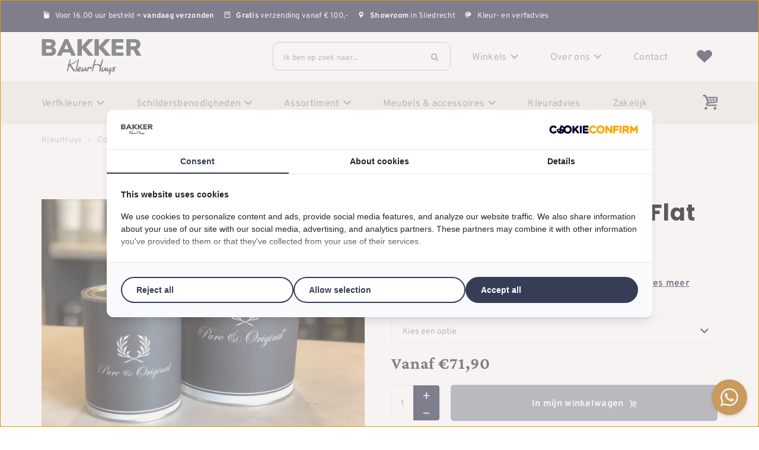

--- FILE ---
content_type: text/html
request_url: https://www.kleurhuys.nl/product/schildersbenodigheden/afwerkende-verfproducten/dead-flat-eco-sealer/pure-original-dead-flat-eco-sealer/
body_size: 32361
content:
<!DOCTYPE html>
<html lang="nl-NL">
  <head>
    <meta charset="UTF-8">
    <meta name="viewport" content="width=device-width, initial-scale=1" />
    <link rel="preconnect" href="https://d2ftqzf4nsbvwq.cloudfront.net" crossorigin="anonymous"  />
    <link rel="dns-prefetch" href="//d2ftqzf4nsbvwq.cloudfront.net"  />
    <link rel="preconnect" href="https://www.kleurhuys.nl" />
    <style>html,body,div,span,applet,object,iframe,h1,h2,h3,h4,h5,h6,p,blockquote,pre,a,abbr,acronym,address,big,cite,code,del,dfn,em,img,ins,kbd,q,s,samp,small,strike,strong,sub,sup,tt,var,b,u,i,center,dl,dt,dd,ol,ul,li,fieldset,form,label,legend,table,caption,tbody,tfoot,thead,tr,th,td,article,aside,canvas,details,embed,figure,figcaption,footer,header,hgroup,menu,nav,output,ruby,section,summary,time,mark,audio,video{margin:0;padding:0;border:0;font-size:100%;vertical-align:baseline;}html,body{-webkit-font-smoothing:antialiased;-moz-osx-font-smoothing:grayscale;-webkit-text-size-adjust:100%;line-height:1;margin:0px !important;}body{max-width:100%;overflow-x:hidden;}article,aside,details,figcaption,figure,footer,header,hgroup,menu,nav,section{display:block;}ins{text-decoration:none;}p{-webkit-margin-before:0px;-webkit-margin-after:0px;-webkit-margin-start:0px;-webkit-margin-end:0px;}.body{position:relative;overflow:hidden;}ol,ul{list-style:none;}blockquote,q{quotes:none;}blockquote:before,blockquote:after,q:before,q:after{content:'';content:none;}table{border-collapse:collapse;border-spacing:0;}div,input,textarea,button,a{box-sizing:border-box;}strong,b,.strong,.bold{font-weight:700;}button,input{outline:none !important;}button{cursor:pointer;border:none;}a{text-decoration:none;color:inherit;}select{-webkit-appearance:none;-moz-appearance:none;text-indent:1px;text-overflow:'';}select::-ms-expand,input::-ms-clear{display:none;}textarea{overflow:auto;}.clear{clear:both;}img,video{max-width:100%;display:block;}img{height:auto;}select option{color:#000;background:#fff;}em{font-style:italic !important;}.loader-div{position:fixed;top:0;left:0;width:100%;height:100%;z-index:1000000000;box-sizing:border-box;display:none;}.loader-div img{height:auto !important;}.loader-bg{width:100%;height:100%;position:fixed;top:0;left:0;background:#fff;}body.loading-inline .loader-bg,body.loading-inline-self .loader-bg{background:rgba(255,255,255,0.5);}.loader-div .loader{position:absolute;top:50%;left:50%;border-radius:100%;border:2px solid #000;border-left-color:transparent !important;height:36px;width:36px;margin-left:-18px;margin-top:-18px;background:0 0 !important;box-sizing:border-box;}body.loader-page.loading .loader-div .loader,body.loading-inline .loader-div .loader,body.loading-inline-self .loader-div .loader{animation:rotateloader 500ms 0s linear infinite;}body.loader-page.loading .loader-div,body.loader-page.loading-inline .loader-div,body.loading-inline-self .loader-div{display:block !important;}body.loader-page.loading .body,body.loader-page.loading-inline .body,body.loading-inline-self .body{overflow:hidden !important;}@keyframes rotateloader{0%{transform:rotate(0)}50%{transform:rotate(180deg)}100%{transform:rotate(360deg)}}.loader-align-left{left:1rem;}.loader-align-center{left:50%;}.loader-align-right{left:auto !important;right:1rem;}.loader-valign-top{top:1rem;}.loader-valign-center{top:50%;}.loader-valign-bottom{top:auto !important;bottom:1rem;}.loader-align-center.loader-valign-top,.loader-align-center.loader-valign-bottom{transform:translate(-50%,0);}.loader-align-center.loader-valign-center{transform:translate(-50%,-50%);}.loader-variant-1{position:fixed;}.loader-variant-1-in{border-radius:100%;border:2px solid #000;height:36px;width:36px;background:0 0 !important;box-sizing:border-box;}body.loading .loader-variant-1-in,body.loading-inline .loader-variant-1-in,body.loading-inline-self .loader-variant-1-in{animation:rotateloader 500ms 0s linear infinite;}.loader-variant-2{position:fixed;width:80px;height:80px;}.loader-variant-2-in div{display:block;position:absolute;width:64px;height:64px;margin:8px;border:8px solid #fff;border-radius:50%;border-color:#fff transparent transparent transparent;}body.loading .loader-variant-2-in div,body.loading-inline .loader-variant-2-in div,body.loading-inline-self .loader-variant-2-in div{animation:loaderVariant2 1.2s cubic-bezier(0.5,0,0.5,1) infinite;}.loader-variant-2-in div:nth-child(1){animation-delay:-0.45s;}.loader-variant-2-in div:nth-child(2){animation-delay:-0.3s;}.loader-variant-2-in div:nth-child(3){animation-delay:-0.15s;}@keyframes loaderVariant2{0%{transform:rotate(0deg);}100%{transform:rotate(360deg);}}.loader-variant-3{position:fixed;width:100px;height:auto;box-sizing:border-box;}.loader-variant-3 .loader-variant-3-in.loader-animation{opacity:0;transform:scale(1);}body.loading .loader-variant-3-in.loader-animation,body.loading-inline .loader-variant-3-in.loader-animation,body.loading-inline-self .loader-variant-3-in.loader-animation{animation:loaderVariant3 3000ms linear infinite;}@keyframes loaderVariant3{0%{opacity:1;transform:scale(1);}50%{opacity:0;transform:scale(0.75);}100%{opacity:1;transform:scale(1);}}@-ms-keyframes loaderVariant3{0%{opacity:1;transform:scale(1);}50%{opacity:0;transform:scale(0.75);}100%{opacity:1;transform:scale(1);}}@-webkit-keyframes loaderVariant3{0%{opacity:1;transform:scale(1);}50%{opacity:0;transform:scale(0.75);}100%{opacity:1;transform:scale(1);}}.cookie-notice{display:none;position:fixed;bottom:0;z-index:10000000000;border-top:1px solid #E9E9E9;width:100%;overflow-y:scroll;-webkit-overflow-scrolling:touch;max-height:50%;box-shadow:0 -1px 10px 0 rgba(0,0,0,.15);}.cookie-notice.cookie-notice-popup{max-height:100%;max-width:100%;overflow:hidden !important;box-shadow:none;background:rgba(0,0,0,0.3);left:0px;top:0px;border-top:0px;}.cookie-notice.cookie-notice-popup .cookie-notice-in{position:fixed;left:50%;top:50%;max-width:1031px !important;max-height:100%;overflow-y:auto;-webkit-overflow-scrolling:touch;transform:translate(-50%,-50%);width:100%;}.cookie-notice-bottom .form-check{display:inline-block;vertical-align:middle;margin-right:1rem;}.cookie-notice-bottom .column{vertical-align:middle;}.cookie-notice-bottom .button-in{margin-left:0px !important;margin-top:0.7rem !important;}@media screen and (max-width:768px){.cookie-notice.cookie-notice-popup .cookie-notice-in{left:5%;width:90%;transform:translate(0px,-50%);max-height:80%;}.cookie-notice-bottom .button{display:block;margin-left:0px !important;margin-right:0px !important;}}.loader-bg{background:#ffffff;}body.loading-inline .loader-bg,body.loading-inline-self .loader-bg{background:#ffffff;opacity:0.85;}.loader-id-0{width:100px;}.loader-id-0 .loader-variant-3-in{-webkit-animation-duration:1000ms !important;-ms-animation-duration:1000ms !important;animation-duration:1000ms !important;}.loader-id-0 img{width:100px;}    </style>
    <link data-minify="1" rel="stylesheet" type="text/css" href="https://d2ftqzf4nsbvwq.cloudfront.net/wp-content/cache/www.kleurhuys.nl/min/1/wp-content/themes/bz-waas/assets/stylesheets/common/base.css?ver=1768220238" />
    <link rel="preload" as="font" type="font/woff2" href="https://d2ftqzf4nsbvwq.cloudfront.net/wp-content/themes/bz-waas/assets/fonts/crimson-pro/crimson-pro-300.woff2" crossorigin="anonymous">
    <link rel="preload" as="font" type="font/woff2" href="https://d2ftqzf4nsbvwq.cloudfront.net/wp-content/themes/bz-waas/assets/fonts/crimson-pro/crimson-pro-400.woff2" crossorigin="anonymous">
    <link rel="preload" as="font" type="font/woff2" href="https://d2ftqzf4nsbvwq.cloudfront.net/wp-content/themes/bz-waas/assets/fonts/crimson-pro/crimson-pro-500.woff2" crossorigin="anonymous">
    <link rel="preload" as="font" type="font/woff2" href="https://d2ftqzf4nsbvwq.cloudfront.net/wp-content/themes/bz-waas/assets/fonts/crimson-pro/crimson-pro-700.woff2" crossorigin="anonymous">
    <link rel="preload" as="font" type="font/woff2" href="https://d2ftqzf4nsbvwq.cloudfront.net/wp-content/themes/bz-waas/assets/fonts/poppins/poppins-300.woff2" crossorigin="anonymous">
    <link rel="preload" as="font" type="font/woff2" href="https://d2ftqzf4nsbvwq.cloudfront.net/wp-content/themes/bz-waas/assets/fonts/poppins/poppins-400.woff2" crossorigin="anonymous">
    <link rel="preload" as="font" type="font/woff2" href="https://d2ftqzf4nsbvwq.cloudfront.net/wp-content/themes/bz-waas/assets/fonts/poppins/poppins-500.woff2" crossorigin="anonymous">
    <link rel="preload" as="font" type="font/woff2" href="https://d2ftqzf4nsbvwq.cloudfront.net/wp-content/themes/bz-waas/assets/fonts/poppins/poppins-700.woff2" crossorigin="anonymous">
    <link rel="preload" as="font" type="font/woff2" href="https://d2ftqzf4nsbvwq.cloudfront.net/wp-content/themes/bz-waas/assets/fonts/overpass/overpass-300.woff2" crossorigin="anonymous">
    <link rel="preload" as="font" type="font/woff2" href="https://d2ftqzf4nsbvwq.cloudfront.net/wp-content/themes/bz-waas/assets/fonts/overpass/overpass-400.woff2" crossorigin="anonymous">
    <link rel="preload" as="font" type="font/woff2" href="https://d2ftqzf4nsbvwq.cloudfront.net/wp-content/themes/bz-waas/assets/fonts/overpass/overpass-500.woff2" crossorigin="anonymous">
    <link rel="preload" as="font" type="font/woff2" href="https://d2ftqzf4nsbvwq.cloudfront.net/wp-content/themes/bz-waas/assets/fonts/overpass/overpass-700.woff2" crossorigin="anonymous">
    <link data-minify="1" rel="stylesheet" type="text/css" href="https://d2ftqzf4nsbvwq.cloudfront.net/wp-content/cache/www.kleurhuys.nl/min/1/wp-content/uploads/www.kleurhuys.nl/assets/stylesheets/fonts.css?ver=1768220238" nowprocket />
    <link data-minify="1" rel="stylesheet" type="text/css" href="https://d2ftqzf4nsbvwq.cloudfront.net/wp-content/cache/www.kleurhuys.nl/min/1/wp-content/themes/bz-waas/assets/stylesheets/common/style.css?ver=1768220238" />
    <link data-minify="1" rel="stylesheet" type="text/css" href="https://d2ftqzf4nsbvwq.cloudfront.net/wp-content/cache/www.kleurhuys.nl/min/1/wp-content/themes/bz-waas/assets/stylesheets/common/responsive.css?ver=1768220238" />
    <link data-minify="1" rel="stylesheet" type="text/css" href="https://d2ftqzf4nsbvwq.cloudfront.net/wp-content/cache/www.kleurhuys.nl/min/1/wp-content/uploads/www.kleurhuys.nl/assets/stylesheets/theme.css?ver=1768220238" />
        <script nowprocket data-cookieconsent="ignore">
      //<![CDATA[
      function checkEsCookie(e) {
        var o = getEsCookie("es_cookie_preferences"), i = !1;
        if ("" != o) {
          var t = JSON.parse(o);
          void 0 !== t && void 0 !== t[e] && (i = t[e])
        }
        return i
      }
      function getEsCookie(e) {
        for (var o = e + "=", i = decodeURIComponent(document.cookie).split(";"), t = [], n = 0; n < i.length; n++)0 == i[n].trim().indexOf(o) && (t = i[n].trim().split("="));
        return t.length > 0 ? t[1] : ""
      }

      function setEsCookie(cname, cvalue, exdays) {
        var d = new Date();
        d.setTime(d.getTime() + (exdays * 24 * 60 * 60 * 1000));
        var expires = "expires=" + d.toUTCString();
        document.cookie = cname + "=" + cvalue + ";" + expires + ";path=/";
      }
      //]]>
    </script>


                <script nowprocket>(function (w, d, s, l, i) {w[l] = w[l] || [];w[l].push({'gtm.start': new Date().getTime(), event: 'gtm.js'});var f = d.getElementsByTagName(s)[0],j = d.createElement(s), dl = l != 'dataLayer' ? '&l=' + l : '';j.async = true;j.src ='https://www.googletagmanager.com/gtm.js?id=' + i + dl;f.parentNode.insertBefore(j, f);})(window, document, 'script', 'dataLayer', 'GTM-NQ2KGXN');</script>
                        <script nowprocket>
                                        !function(e,n,t,o,c,s,a){e.fbq||(c=e.fbq=function(){c.callMethod?c.callMethod.apply(c,arguments):c.queue.push(arguments)},e._fbq||(e._fbq=c),c.push=c,c.loaded=!0,c.version="2.0",c.queue=[],(s=n.createElement(t)).async=!0,s.src="https://connect.facebook.net/en_US/fbevents.js",(a=n.getElementsByTagName(t)[0]).parentNode.insertBefore(s,a))}(window,document,"script");
                    fbq('init', '1138355558254690');fbq('track', 'PageView');                </script>
                <noscript><img height="1" width="1" style="display:none"
                               src="https://www.facebook.com/tr?id=1138355558254690&ev=PageView&noscript=1"
                    /></noscript>
                    <script type="text/javascript" nowprocket data-cookieconsent="ignore">
                var woocommerce_decimal_separator = ',';
        var woocommerce_thousand_separator = '.';
        var woocommerce_currency_symbol = '&euro;';
        var wishListUrl = "https://www.kleurhuys.nl/mijn-account/wishlist/";
        var add_to_cart_type = "open_mini_cart";
                var templateDirectoryUrl = "https://www.kleurhuys.nl/wp-content/themes/bz-waas";


    </script>
    <meta name='robots' content='index, follow, max-image-preview:large, max-snippet:-1, max-video-preview:-1' />

	<!-- This site is optimized with the Yoast SEO plugin v25.1 - https://yoast.com/wordpress/plugins/seo/ -->
	<title>Pure &amp; Original Dead Flat Eco Sealer online bestellen bij Bakker Kleurhuys</title>
	<meta name="description" content="Bestel Pure &amp; Original Dead Flat Eco Sealer online bij Bakker Kleurhuys. ✓ Uit voorraad leverbaar ✓ Showroom in Sliedrecht ✓ Kleur- en verfadvies" />
	<link rel="canonical" href="https://www.kleurhuys.nl/product/schildersbenodigheden/afwerkende-verfproducten/dead-flat-eco-sealer/pure-original-dead-flat-eco-sealer/" />
	<meta property="og:locale" content="nl_NL" />
	<meta property="og:type" content="article" />
	<meta property="og:title" content="Pure &amp; Original Dead Flat Eco Sealer online bestellen bij Bakker Kleurhuys" />
	<meta property="og:description" content="Bestel Pure &amp; Original Dead Flat Eco Sealer online bij Bakker Kleurhuys. ✓ Uit voorraad leverbaar ✓ Showroom in Sliedrecht ✓ Kleur- en verfadvies" />
	<meta property="og:url" content="https://www.kleurhuys.nl/product/schildersbenodigheden/afwerkende-verfproducten/dead-flat-eco-sealer/pure-original-dead-flat-eco-sealer/" />
	<meta property="og:site_name" content="Bakker Kleurhuys" />
	<meta property="article:modified_time" content="2025-12-02T08:05:44+00:00" />
	<meta property="og:image" content="https://d2ftqzf4nsbvwq.cloudfront.net/wp-content/uploads/www.kleurhuys.nl/2023/12/IMG_E2747.jpg" />
	<meta property="og:image:width" content="1500" />
	<meta property="og:image:height" content="1125" />
	<meta property="og:image:type" content="image/jpeg" />
	<meta name="twitter:card" content="summary_large_image" />
	<meta name="twitter:label1" content="Geschatte leestijd" />
	<meta name="twitter:data1" content="1 minuut" />
	<script type="application/ld+json" class="yoast-schema-graph">{"@context":"https://schema.org","@graph":[{"@type":"WebPage","@id":"https://www.kleurhuys.nl/product/schildersbenodigheden/afwerkende-verfproducten/dead-flat-eco-sealer/pure-original-dead-flat-eco-sealer/","url":"https://www.kleurhuys.nl/product/schildersbenodigheden/afwerkende-verfproducten/dead-flat-eco-sealer/pure-original-dead-flat-eco-sealer/","name":"Pure &amp; Original Dead Flat Eco Sealer online bestellen bij Bakker Kleurhuys","isPartOf":{"@id":"https://www.kleurhuys.nl/#website"},"primaryImageOfPage":{"@id":"https://www.kleurhuys.nl/product/schildersbenodigheden/afwerkende-verfproducten/dead-flat-eco-sealer/pure-original-dead-flat-eco-sealer/#primaryimage"},"image":{"@id":"https://www.kleurhuys.nl/product/schildersbenodigheden/afwerkende-verfproducten/dead-flat-eco-sealer/pure-original-dead-flat-eco-sealer/#primaryimage"},"thumbnailUrl":"https://d2ftqzf4nsbvwq.cloudfront.net/wp-content/uploads/www.kleurhuys.nl/2023/12/IMG_E2747.jpg","datePublished":"2023-12-11T16:07:49+00:00","dateModified":"2025-12-02T08:05:44+00:00","description":"Bestel Pure &amp; Original Dead Flat Eco Sealer online bij Bakker Kleurhuys. ✓ Uit voorraad leverbaar ✓ Showroom in Sliedrecht ✓ Kleur- en verfadvies","breadcrumb":{"@id":"https://www.kleurhuys.nl/product/schildersbenodigheden/afwerkende-verfproducten/dead-flat-eco-sealer/pure-original-dead-flat-eco-sealer/#breadcrumb"},"inLanguage":"nl-NL","potentialAction":[{"@type":"ReadAction","target":["https://www.kleurhuys.nl/product/schildersbenodigheden/afwerkende-verfproducten/dead-flat-eco-sealer/pure-original-dead-flat-eco-sealer/"]}]},{"@type":"ImageObject","inLanguage":"nl-NL","@id":"https://www.kleurhuys.nl/product/schildersbenodigheden/afwerkende-verfproducten/dead-flat-eco-sealer/pure-original-dead-flat-eco-sealer/#primaryimage","url":"https://d2ftqzf4nsbvwq.cloudfront.net/wp-content/uploads/www.kleurhuys.nl/2023/12/IMG_E2747.jpg","contentUrl":"https://d2ftqzf4nsbvwq.cloudfront.net/wp-content/uploads/www.kleurhuys.nl/2023/12/IMG_E2747.jpg","width":1500,"height":1125},{"@type":"BreadcrumbList","@id":"https://www.kleurhuys.nl/product/schildersbenodigheden/afwerkende-verfproducten/dead-flat-eco-sealer/pure-original-dead-flat-eco-sealer/#breadcrumb","itemListElement":[{"@type":"ListItem","position":1,"name":"Home","item":"https://www.kleurhuys.nl/"},{"@type":"ListItem","position":2,"name":"Collectie","item":"https://www.kleurhuys.nl/collectie/"},{"@type":"ListItem","position":3,"name":"Schildersbenodigheden","item":"https://www.kleurhuys.nl/schildersbenodigheden/"},{"@type":"ListItem","position":4,"name":"Afwerkende verfproducten","item":"https://www.kleurhuys.nl/schildersbenodigheden/afwerkende-verfproducten/"},{"@type":"ListItem","position":5,"name":"Dead Flat Eco Sealer","item":"https://www.kleurhuys.nl/schildersbenodigheden/afwerkende-verfproducten/dead-flat-eco-sealer/"},{"@type":"ListItem","position":6,"name":"Pure &amp; Original Dead Flat Eco Sealer"}]},{"@type":"WebSite","@id":"https://www.kleurhuys.nl/#website","url":"https://www.kleurhuys.nl/","name":"Bakker Kleurhuys","description":"","potentialAction":[{"@type":"SearchAction","target":{"@type":"EntryPoint","urlTemplate":"https://www.kleurhuys.nl/?s={search_term_string}"},"query-input":{"@type":"PropertyValueSpecification","valueRequired":true,"valueName":"search_term_string"}}],"inLanguage":"nl-NL"}]}</script>
	<!-- / Yoast SEO plugin. -->


<link data-minify="1" rel='stylesheet' id='wc-composite-css-css' href='https://d2ftqzf4nsbvwq.cloudfront.net/wp-content/cache/www.kleurhuys.nl/min/1/wp-content/plugins/woocommerce-composite-products/assets/css/frontend/woocommerce.css?ver=1768220238' type='text/css' media='all' />
<link data-minify="1" rel='stylesheet' id='wc-composite-single-css-css' href='https://d2ftqzf4nsbvwq.cloudfront.net/wp-content/cache/www.kleurhuys.nl/min/1/wp-content/plugins/woocommerce-composite-products/assets/css/frontend/single-product.css?ver=1768220238' type='text/css' media='all' />
<link data-minify="1" rel='stylesheet' id='sendcloud-checkout-css-css' href='https://d2ftqzf4nsbvwq.cloudfront.net/wp-content/cache/www.kleurhuys.nl/min/1/wp-content/plugins/sendcloud-shipping/resources/css/sendcloud-checkout.css?ver=1768220238' type='text/css' media='all' />
<script type="text/template" id="tmpl-variation-template">
    {{{data.variation.formatted_html}}}
</script>


<script type="text/template" id="tmpl-unavailable-variation-template">
	<p role="alert">Dit product is niet beschikbaar. Kies een andere combinatie.</p>
</script>
<script type="text/javascript" src="https://d2ftqzf4nsbvwq.cloudfront.net/wp-includes/js/jquery/jquery.min.js?ver=3.7.1" data-cookieconsent="ignore" ></script>
<script type="text/javascript" src="https://d2ftqzf4nsbvwq.cloudfront.net/wp-includes/js/jquery/jquery-migrate.min.js?ver=3.4.1" data-cookieconsent="ignore" ></script>
<script type="text/javascript" id="jquery-js-after" data-cookieconsent="ignore">
/* <![CDATA[ */
var $=jQuery;
/* ]]> */
</script>
<script type="text/javascript" src="https://d2ftqzf4nsbvwq.cloudfront.net/wp-includes/js/underscore.min.js?ver=1.13.7" id="underscore-js" data-cookieconsent="ignore"></script>
<script type="text/javascript" id="wp-util-js-extra" data-cookieconsent="ignore">
/* <![CDATA[ */
var _wpUtilSettings = {"ajax":{"url":"\/wp-admin\/admin-ajax.php"}};
/* ]]> */
</script>
<script type="text/javascript" src="https://d2ftqzf4nsbvwq.cloudfront.net/wp-includes/js/wp-util.min.js?ver=3b0679b4ac3f28a77be8527ebf455d7e" id="wp-util-js" data-cookieconsent="ignore"></script>
<script type="text/javascript" src="https://d2ftqzf4nsbvwq.cloudfront.net/wp-content/plugins/woocommerce/assets/js/jquery-blockui/jquery.blockUI.min.js?ver=2.7.0-wc.9.8.5" id="jquery-blockui-js" data-wp-strategy="defer" data-cookieconsent="ignore"></script>
<script type="text/javascript" src="https://d2ftqzf4nsbvwq.cloudfront.net/wp-content/plugins/woocommerce/assets/js/js-cookie/js.cookie.min.js?ver=2.1.4-wc.9.8.5" id="js-cookie-js" defer="defer" data-wp-strategy="defer" data-cookieconsent="ignore"></script>
<script type="text/javascript" id="wc-cart-fragments-js-extra" data-cookieconsent="ignore">
/* <![CDATA[ */
var wc_cart_fragments_params = {"ajax_url":"\/wp-admin\/admin-ajax.php","wc_ajax_url":"\/?wc-ajax=%%endpoint%%","cart_hash_key":"wc_cart_hash_f50acc40d5e9cd41a597d66582467a8f","fragment_name":"wc_fragments_f50acc40d5e9cd41a597d66582467a8f","request_timeout":"5000"};
/* ]]> */
</script>
<script type="text/javascript" src="https://d2ftqzf4nsbvwq.cloudfront.net/wp-content/plugins/woocommerce/assets/js/frontend/cart-fragments.min.js?ver=9.8.5" id="wc-cart-fragments-js" defer="defer" data-wp-strategy="defer" data-cookieconsent="ignore"></script>
<script type="text/javascript" id="wc-single-product-js-extra" data-cookieconsent="ignore">
/* <![CDATA[ */
var wc_single_product_params = {"i18n_required_rating_text":"Selecteer een waardering","i18n_rating_options":["1 van de 5 sterren","2 van de 5 sterren","3 van de 5 sterren","4 van de 5 sterren","5 van de 5 sterren"],"i18n_product_gallery_trigger_text":"Afbeeldinggalerij in volledig scherm bekijken","review_rating_required":"yes","flexslider":{"rtl":false,"animation":"slide","smoothHeight":true,"directionNav":false,"controlNav":"thumbnails","slideshow":false,"animationSpeed":500,"animationLoop":false,"allowOneSlide":false},"zoom_enabled":"","zoom_options":[],"photoswipe_enabled":"","photoswipe_options":{"shareEl":false,"closeOnScroll":false,"history":false,"hideAnimationDuration":0,"showAnimationDuration":0},"flexslider_enabled":""};
/* ]]> */
</script>
<script type="text/javascript" src="https://d2ftqzf4nsbvwq.cloudfront.net/wp-content/plugins/woocommerce/assets/js/frontend/single-product.min.js?ver=9.8.5" id="wc-single-product-js" defer="defer" data-wp-strategy="defer" data-cookieconsent="ignore"></script>
<script type="text/javascript" id="woocommerce-js-extra" data-cookieconsent="ignore">
/* <![CDATA[ */
var woocommerce_params = {"ajax_url":"\/wp-admin\/admin-ajax.php","wc_ajax_url":"\/?wc-ajax=%%endpoint%%","i18n_password_show":"Wachtwoord weergeven","i18n_password_hide":"Wachtwoord verbergen"};
/* ]]> */
</script>
<script type="text/javascript" src="https://d2ftqzf4nsbvwq.cloudfront.net/wp-content/plugins/woocommerce/assets/js/frontend/woocommerce.min.js?ver=9.8.5" id="woocommerce-js" defer="defer" data-wp-strategy="defer" data-cookieconsent="ignore"></script>
<script type="text/javascript" src="https://d2ftqzf4nsbvwq.cloudfront.net/wp-includes/js/dist/hooks.min.js?ver=4d63a3d491d11ffd8ac6" id="wp-hooks-js" data-cookieconsent="ignore"></script>
<script type="text/javascript" id="wpm-js-extra" data-cookieconsent="ignore">
/* <![CDATA[ */
var wpm = {"ajax_url":"https:\/\/www.kleurhuys.nl\/wp-admin\/admin-ajax.php","root":"https:\/\/www.kleurhuys.nl\/wp-json\/","nonce_wp_rest":"2f886fb0ce","nonce_ajax":"4ab430e2d6"};
/* ]]> */
</script>
<script type="text/javascript" src="https://d2ftqzf4nsbvwq.cloudfront.net/wp-content/plugins/woocommerce-google-adwords-conversion-tracking-tag/js/public/wpm-public.p1.min.js?ver=1.49.1" id="wpm-js" data-rocket-defer defer></script>
<link rel="https://api.w.org/" href="https://www.kleurhuys.nl/wp-json/" /><link rel="alternate" title="JSON" type="application/json" href="https://www.kleurhuys.nl/wp-json/wp/v2/product/14377" />
<!-- This website runs the Product Feed PRO for WooCommerce by AdTribes.io plugin - version woocommercesea_option_installed_version -->

<!-- START Pixel Manager for WooCommerce -->

		<script nowprocket data-cookieconsent="ignore">

			window.wpmDataLayer = window.wpmDataLayer || {};
			window.wpmDataLayer = Object.assign(window.wpmDataLayer, {"cart":{},"cart_item_keys":{},"version":{"number":"1.49.1","pro":false,"eligible_for_updates":false,"distro":"fms","beta":false,"show":true},"pixels":{"google":{"linker":{"settings":null},"user_id":false,"ads":{"conversion_ids":{"AW-783682868":"USm0CJWXnY4ZELSa2PUC"},"dynamic_remarketing":{"status":true,"id_type":"post_id","send_events_with_parent_ids":true},"google_business_vertical":"retail","phone_conversion_number":"","phone_conversion_label":""},"analytics":{"ga4":{"measurement_id":"G-YFD9G7MJH7","parameters":{},"mp_active":false,"debug_mode":false,"page_load_time_tracking":false},"id_type":"post_id"},"tag_id":"AW-783682868","tag_gateway":{"measurement_path":""},"tcf_support":false,"consent_mode":{"is_active":true,"wait_for_update":500,"ads_data_redaction":false,"url_passthrough":true}}},"shop":{"list_name":"Product | Pure & Original Dead Flat Eco Sealer","list_id":"product_pure-original-dead-flat-eco-sealer","page_type":"product","product_type":"variable","currency":"EUR","selectors":{"addToCart":[],"beginCheckout":[]},"order_duplication_prevention":true,"view_item_list_trigger":{"test_mode":false,"background_color":"green","opacity":0.5,"repeat":true,"timeout":1000,"threshold":0.8},"variations_output":true,"session_active":false},"page":{"id":14377,"title":"Pure &amp; Original Dead Flat Eco Sealer","type":"product","categories":[],"parent":{"id":0,"title":"Pure &amp; Original Dead Flat Eco Sealer","type":"product","categories":[]}},"general":{"user_logged_in":false,"scroll_tracking_thresholds":[],"page_id":14377,"exclude_domains":[],"server_2_server":{"active":false,"ip_exclude_list":[],"pageview_event_s2s":{"is_active":false,"pixels":[]}},"consent_management":{"explicit_consent":false},"lazy_load_pmw":false}});

		</script>

		
<!-- END Pixel Manager for WooCommerce -->
			<meta name="pm-dataLayer-meta" content="14377" class="wpmProductId"
				  data-id="14377">
					<script nowprocket  data-cookieconsent="ignore">
			(window.wpmDataLayer = window.wpmDataLayer || {}).products             = window.wpmDataLayer.products || {};
			window.wpmDataLayer.products[14377] = {"id":"14377","sku":"pure-original-sealer","price":71.9,"brand":"","quantity":1,"dyn_r_ids":{"post_id":"14377","sku":"pure-original-sealer","gpf":"woocommerce_gpf_14377","gla":"gla_14377"},"is_variable":true,"type":"variable","name":"Pure & Original Dead Flat Eco Sealer","category":["Dead Flat Eco Sealer","Pure &amp; Original"],"is_variation":false};
					</script>
					<meta name="pm-dataLayer-meta" content="20802" class="wpmProductId"
				  data-id="20802">
					<script nowprocket  data-cookieconsent="ignore">
			(window.wpmDataLayer = window.wpmDataLayer || {}).products             = window.wpmDataLayer.products || {};
			window.wpmDataLayer.products[20802] = {"id":"20802","sku":"pure-original-sealer -1","price":71.9,"brand":"","quantity":1,"dyn_r_ids":{"post_id":"20802","sku":"pure-original-sealer -1","gpf":"woocommerce_gpf_20802","gla":"gla_20802"},"is_variable":false,"type":"variation","name":"Pure & Original Dead Flat Eco Sealer","parent_id_dyn_r_ids":{"post_id":"14377","sku":"pure-original-sealer","gpf":"woocommerce_gpf_14377","gla":"gla_14377"},"parent_id":14377,"category":["Dead Flat Eco Sealer","Pure &amp; Original"],"variant":"Hoeveelheid: 1-l","is_variation":true};
					</script>
					<meta name="pm-dataLayer-meta" content="20803" class="wpmProductId"
				  data-id="20803">
					<script nowprocket  data-cookieconsent="ignore">
			(window.wpmDataLayer = window.wpmDataLayer || {}).products             = window.wpmDataLayer.products || {};
			window.wpmDataLayer.products[20803] = {"id":"20803","sku":"pure-original-sealer -2","price":168.85,"brand":"","quantity":1,"dyn_r_ids":{"post_id":"20803","sku":"pure-original-sealer -2","gpf":"woocommerce_gpf_20803","gla":"gla_20803"},"is_variable":false,"type":"variation","name":"Pure & Original Dead Flat Eco Sealer","parent_id_dyn_r_ids":{"post_id":"14377","sku":"pure-original-sealer","gpf":"woocommerce_gpf_14377","gla":"gla_14377"},"parent_id":14377,"category":["Dead Flat Eco Sealer","Pure &amp; Original"],"variant":"Hoeveelheid: 25-l","is_variation":true};
					</script>
		<link rel="apple-touch-icon" sizes="57x57" href="https://d2ftqzf4nsbvwq.cloudfront.net/wp-content/uploads/www.kleurhuys.nl/2026/01/favicon-favicon-57x57.png">
<link rel="apple-touch-icon-precomposed" sizes="57x57" href="https://d2ftqzf4nsbvwq.cloudfront.net/wp-content/uploads/www.kleurhuys.nl/2026/01/favicon-favicon-57x57.png">
<link rel="apple-touch-icon" sizes="60x60" href="https://d2ftqzf4nsbvwq.cloudfront.net/wp-content/uploads/www.kleurhuys.nl/2026/01/favicon-favicon-60x60.png">
<link rel="apple-touch-icon-precomposed" sizes="60x60" href="https://d2ftqzf4nsbvwq.cloudfront.net/wp-content/uploads/www.kleurhuys.nl/2026/01/favicon-favicon-60x60.png">
<link rel="apple-touch-icon" sizes="64x64" href="https://d2ftqzf4nsbvwq.cloudfront.net/wp-content/uploads/www.kleurhuys.nl/2026/01/favicon-favicon-64x64.png">
<link rel="apple-touch-icon-precomposed" sizes="64x64" href="https://d2ftqzf4nsbvwq.cloudfront.net/wp-content/uploads/www.kleurhuys.nl/2026/01/favicon-favicon-64x64.png">
<link rel="apple-touch-icon" sizes="72x72" href="https://d2ftqzf4nsbvwq.cloudfront.net/wp-content/uploads/www.kleurhuys.nl/2026/01/favicon-favicon-72x72.png">
<link rel="apple-touch-icon-precomposed" sizes="72x72" href="https://d2ftqzf4nsbvwq.cloudfront.net/wp-content/uploads/www.kleurhuys.nl/2026/01/favicon-favicon-72x72.png">
<link rel="apple-touch-icon" sizes="76x76" href="https://d2ftqzf4nsbvwq.cloudfront.net/wp-content/uploads/www.kleurhuys.nl/2026/01/favicon-favicon-76x76.png">
<link rel="apple-touch-icon-precomposed" sizes="76x76" href="https://d2ftqzf4nsbvwq.cloudfront.net/wp-content/uploads/www.kleurhuys.nl/2026/01/favicon-favicon-76x76.png">
<link rel="apple-touch-icon" sizes="114x114" href="https://d2ftqzf4nsbvwq.cloudfront.net/wp-content/uploads/www.kleurhuys.nl/2026/01/favicon-favicon-114x114.png">
<link rel="apple-touch-icon-precomposed" sizes="114x114" href="https://d2ftqzf4nsbvwq.cloudfront.net/wp-content/uploads/www.kleurhuys.nl/2026/01/favicon-favicon-114x114.png">
<link rel="apple-touch-icon" sizes="120x120" href="https://d2ftqzf4nsbvwq.cloudfront.net/wp-content/uploads/www.kleurhuys.nl/2026/01/favicon-favicon-120x120.png">
<link rel="apple-touch-icon-precomposed" sizes="120x120" href="https://d2ftqzf4nsbvwq.cloudfront.net/wp-content/uploads/www.kleurhuys.nl/2026/01/favicon-favicon-120x120.png">
<link rel="apple-touch-icon" sizes="144x144" href="https://d2ftqzf4nsbvwq.cloudfront.net/wp-content/uploads/www.kleurhuys.nl/2026/01/favicon-favicon-144x144.png">
<link rel="apple-touch-icon-precomposed" sizes="144x144" href="https://d2ftqzf4nsbvwq.cloudfront.net/wp-content/uploads/www.kleurhuys.nl/2026/01/favicon-favicon-144x144.png">
<link rel="apple-touch-icon" sizes="152x152" href="https://d2ftqzf4nsbvwq.cloudfront.net/wp-content/uploads/www.kleurhuys.nl/2026/01/favicon-favicon-152x152.png">
<link rel="apple-touch-icon-precomposed" sizes="152x152" href="https://d2ftqzf4nsbvwq.cloudfront.net/wp-content/uploads/www.kleurhuys.nl/2026/01/favicon-favicon-152x152.png">
<link rel="apple-touch-icon" sizes="180x180" href="https://d2ftqzf4nsbvwq.cloudfront.net/wp-content/uploads/www.kleurhuys.nl/2026/01/favicon-favicon-180x180.png">
<link rel="apple-touch-icon-precomposed" sizes="180x180" href="https://d2ftqzf4nsbvwq.cloudfront.net/wp-content/uploads/www.kleurhuys.nl/2026/01/favicon-favicon-180x180.png">
<link rel="apple-touch-icon" href="https://d2ftqzf4nsbvwq.cloudfront.net/wp-content/uploads/www.kleurhuys.nl/2023/12/favicon.png">
<link rel="apple-touch-icon-precomposed" href="https://d2ftqzf4nsbvwq.cloudfront.net/wp-content/uploads/www.kleurhuys.nl/2023/12/favicon.png">
<link rel="shortcut icon" href="https://d2ftqzf4nsbvwq.cloudfront.net/wp-content/uploads/www.kleurhuys.nl/2023/12/favicon.png">
<link rel="icon" href="https://d2ftqzf4nsbvwq.cloudfront.net/wp-content/uploads/www.kleurhuys.nl/2023/12/favicon.png">
<script data-minify="1" type="text/javascript"  src="https://d2ftqzf4nsbvwq.cloudfront.net/wp-content/cache/www.kleurhuys.nl/min/1/wp-content/themes/bz-waas/assets/javascripts/custom-main.js?ver=1768220238" data-cookieconsent="ignore" data-rocket-defer defer></script><script data-minify="1" type="text/javascript"  src="https://d2ftqzf4nsbvwq.cloudfront.net/wp-content/cache/www.kleurhuys.nl/min/1/wp-content/themes/bz-waas/assets/javascripts/parts/blocks/custom-header.js?ver=1768220239" data-cookieconsent="ignore" data-rocket-defer defer></script><script data-minify="1" type="text/javascript"  src="https://d2ftqzf4nsbvwq.cloudfront.net/wp-content/cache/www.kleurhuys.nl/min/1/wp-content/themes/bz-waas/assets/javascripts/parts/functions/custom-form.js?ver=1768220239" data-cookieconsent="ignore" data-rocket-defer defer></script><script data-minify="1" type="text/javascript"  src="https://d2ftqzf4nsbvwq.cloudfront.net/wp-content/cache/www.kleurhuys.nl/min/1/wp-content/themes/bz-waas/assets/javascripts/parts/functions/custom-notifications.js?ver=1768220239" data-cookieconsent="ignore" data-rocket-defer defer></script><script data-minify="1" type="text/javascript"  src="https://d2ftqzf4nsbvwq.cloudfront.net/wp-content/cache/www.kleurhuys.nl/min/1/wp-content/themes/bz-waas/assets/javascripts/parts/packages/custom-webshop.js?ver=1768220239" data-cookieconsent="ignore" data-rocket-defer defer></script>    <meta name="generator" content="WP Rocket 3.18.3" data-wpr-features="wpr_defer_js wpr_minify_js wpr_minify_css wpr_cdn wpr_desktop" /></head>
    <body class="loading loader-page woocommerce woocommerce-page woocommerce-no-js">
    	            <noscript>
                <iframe src="https://www.googletagmanager.com/ns.html?id=GTM-NQ2KGXN" height="0" width="0" style="display:none;visibility:hidden"></iframe>
            </noscript>

                <div class="loader-div">
    <div class="loader-bg"></div>
                    <div class="loader-variant-3 loader-id-0 loader-align-center loader-valign-center">
                    <div class="loader-variant-3-in loader-animation">
                        <img src="https://d2ftqzf4nsbvwq.cloudfront.net/wp-content/uploads/www.kleurhuys.nl/2023/12/favicon.png" width="256" height="256" alt="Favicon"/>
                    </div>
                </div>
                            </div>
        
        
   		<div class="body" data-es-animation-mobile-hide-all="true">
			
	        <div class="content">
            
<header class="header-2154 " data-toggle-width="1024">

        <div class="header-rows">
        
                <div class="header-row toggle-hide  ">
                    <div class="header-row-in">
                        <div class="container container-7">
                            <div class="wrapper wrapper-1">
                                <div class="columns first-col-space last-col-space" data-columns="1">

                                                                            <div class="column column-1 text-left">
                                            <div class="column-in">
                                                <div class="component-group  component-group-2 component-group-flexible ">    <div class="component mb-0  ">
        <div class="rest usps-1">
            <div class="usps usps-left usps-type-inline text-0 fw-400 clr-grey-4 clr-highlight-grey-4">
                <div class="usps-in">
                                                <div class="usp">
                                <div class="usp-text">
	                                <div class="usp-image">
										<img src="https://d2ftqzf4nsbvwq.cloudfront.net/wp-content/uploads/www.kleurhuys.nl/2023/12/icon-voorraad-wit.png" width="30" height="30" alt="Kleurhuys" title="Kleurhuys"/>
	                                </div>
                                    Voor 16.00 uur besteld = <strong>vandaag verzonden</strong>                                </div>
                            </div>

                                                        <div class="usp">
                                <div class="usp-text">
	                                <div class="usp-image">
										<img src="https://d2ftqzf4nsbvwq.cloudfront.net/wp-content/uploads/www.kleurhuys.nl/2025/02/icon-verzending-wit.png" width="30" height="30" alt="Icon Verzending Wit" title="Icon Verzending Wit"/>
	                                </div>
                                    <strong>Gratis</strong> verzending vanaf € 100,-                                </div>
                            </div>

                                                        <div class="usp">
                                <div class="usp-text">
	                                <div class="usp-image">
										<img src="https://d2ftqzf4nsbvwq.cloudfront.net/wp-content/uploads/www.kleurhuys.nl/2023/12/icon-showroom-wit.png" width="30" height="30" alt="Kleurhuys" title="Kleurhuys"/>
	                                </div>
                                    <strong>Showroom</strong> in Sliedrecht                                </div>
                            </div>

                                                        <div class="usp">
                                <div class="usp-text">
	                                <div class="usp-image">
										<img src="https://d2ftqzf4nsbvwq.cloudfront.net/wp-content/uploads/www.kleurhuys.nl/2023/12/icon-advies-wit.png" width="30" height="30" alt="Kleurhuys" title="Kleurhuys"/>
	                                </div>
                                    Kleur- en verfadvies                                </div>
                            </div>

                                            </div>
            </div>
        </div>
    </div>
    </div>                                            </div>
                                        </div>
                                        
                                </div>

                                <div class="clear"></div>
                            </div>
                        </div>

                        <div class="backgrounds "><div class="background op-100 background-horizontal-left background-vertical-top w-perc-100 h-perc-100 l-perc-0 t-perc-0 "><div class="background-in background-color bg-secondary-2"></div></div></div>                        

                    </div>
                </div>

                
                <div class="header-row toggle-hide  ">
                    <div class="header-row-in">
                        <div class="container container-7">
                            <div class="wrapper wrapper-1">
                                <div class="columns first-col-space last-col-space" data-columns="3">

                                                                            <div class="column column-1 text-left">
                                            <div class="column-in">
                                                <div class="component-group  component-group-2 component-group-flexible "><div class="component-header component-header-image  ">
    <div class="component ">
        <div class="image">
            <a href="https://www.kleurhuys.nl/" target="">            <img src="https://d2ftqzf4nsbvwq.cloudfront.net/wp-content/uploads/www.kleurhuys.nl/2019/10/logo-bakker-kleurhuys-340px.png" width="170" height="62"  alt="Logo Bakker Kleurhuys 340px" title="Logo Bakker Kleurhuys 340px"/>
            </a>        </div>
    </div>
</div></div>                                            </div>
                                        </div>
                                                                                <div class="column column-2 text-right">
                                            <div class="column-in">
                                                <div class="component-group  component-group-2 component-group-flexible "><div class="component-header component-search di-inline-block w-300 ">
    <div class="form">
        <form method="get" action="https://www.kleurhuys.nl/">
            <div class="form-text-in mt-0 mb-0 form-new-6107 text-0  input-row-type-text">
                <label>
                    <div class="label fw-400 clr-grey-2 ">
                        Ik ben op zoek naar...                    </div>
                    <input type="text" value="" name="s"  class="input-text-new-6107 fw-400">
                </label>
                <button type="submit">
                    <svg class="waas-icon icon-search " version="1.1" xmlns="http://www.w3.org/2000/svg"  viewBox="0 0 32 32">
<path  fill="currentColor" d="M22.125 13.523q0-3.613-2.495-6.108t-6.073-2.495-6.108 2.495-2.529 6.108q0 3.51 2.546 6.056t6.090 2.546 6.056-2.546 2.512-6.056zM32 29.454q0 0.998-0.723 1.755t-1.738 0.757-1.772-0.757l-6.606-6.572q-3.441 2.409-7.639 2.409-2.787 0-5.265-1.067-2.512-1.135-4.284-2.908t-2.908-4.284q-1.067-2.753-1.067-5.265 0-2.581 1.067-5.23 1.204-2.684 2.89-4.37 1.892-1.824 4.318-2.856t5.265-1.032 5.282 0.998q2.546 1.135 4.318 2.908t2.873 4.353q1.067 2.512 1.067 5.23 0 4.301-2.409 7.673l6.572 6.572q0.757 0.757 0.757 1.686z"></path>
</svg>
                </button>
                <input type="hidden" name="post_type" value="product" />
            </div>
        </form>
    </div>
</div>
</div>                                            </div>
                                        </div>
                                                                                <div class="column column-3 w-450 text-center">
                                            <div class="column-in">
                                                <div class="component-group  component-group-2 component-group-flexible "><div class="component-header component-header-nav  ">

    <div class="nav text-2 clr-grey-2 fw-400 bg-none mb-0" >

                        <div class="nav-item bg-hover-none clr-hover-secondary-2">
                    <a class="bg-hover-none clr-hover-secondary-2 no-link has-submenu" href="javascript:void(0)" target="_self">Winkels<span class="toggle-nav"><svg class="waas-icon icon-arrow-down " version="1.1" xmlns="http://www.w3.org/2000/svg"  viewBox="0 0 32 32">
<path  fill="currentColor" d="M3.744 6.384l12.256 11.936 12.256-11.936 3.744 3.68-16 15.552-16-15.552z"></path>
</svg>
<svg class="waas-icon icon-arrow-right " version="1.1" xmlns="http://www.w3.org/2000/svg"  viewBox="0 0 32 32">
<path  fill="currentColor" d="M6.378 3.772l11.924 12.212-11.924 12.244 3.708 3.772 15.536-16.016-15.536-15.984z"></path>
</svg>
<span></a>                            <div class="nav-item-sub bg-white-1 clr-grey-2 ">
                                                                        <a class="bg-hover-none clr-hover-secondary-2" href="https://www.kleurhuys.nl/showroom/" target="_self">
                                            Bakker Kleurhuys                                        </a>
                                                                                <a class="bg-hover-none clr-hover-secondary-2" href="https://thuisin.nl/winkels/bakker-kleur-en-sfeer-hardinxveld-giessendam/" target="_self">
                                            Bakker Kleur en Sfeer                                        </a>
                                                                    </div>
                                            </div>
                                <div class="nav-item bg-hover-none clr-hover-secondary-2">
                    <a class="bg-hover-none clr-hover-secondary-2  has-submenu" href="https://www.kleurhuys.nl/over-ons/" target="_self">Over ons<span class="toggle-nav"><svg class="waas-icon icon-arrow-down " version="1.1" xmlns="http://www.w3.org/2000/svg"  viewBox="0 0 32 32">
<path  fill="currentColor" d="M3.744 6.384l12.256 11.936 12.256-11.936 3.744 3.68-16 15.552-16-15.552z"></path>
</svg>
<svg class="waas-icon icon-arrow-right " version="1.1" xmlns="http://www.w3.org/2000/svg"  viewBox="0 0 32 32">
<path  fill="currentColor" d="M6.378 3.772l11.924 12.212-11.924 12.244 3.708 3.772 15.536-16.016-15.536-15.984z"></path>
</svg>
<span></a>                            <div class="nav-item-sub bg-white-1 clr-grey-2 ">
                                                                        <a class="bg-hover-none clr-hover-secondary-2" href="https://www.kleurhuys.nl/interieurblog/" target="_self">
                                            Interieurblog                                        </a>
                                                                                <a class="bg-hover-none clr-hover-secondary-2" href="https://www.kleurhuys.nl/projecten/" target="_self">
                                            Projecten                                        </a>
                                                                    </div>
                                            </div>
                                <div class="nav-item bg-hover-none clr-hover-secondary-2">
                    <a class="bg-hover-none clr-hover-secondary-2  " href="https://www.kleurhuys.nl/contact/" target="_self">Contact</a>                </div>
                        <div class="clear"></div>
    </div>
</div>
<div class="component-header component-wishlist  ">
    <a href="https://www.kleurhuys.nl/mijn-account/wishlist/">
        <div class="text text-2 fw-700 text-left clr-secondary-2">
            <svg class="waas-icon icon-heart-4 " version="1.1" xmlns="http://www.w3.org/2000/svg"  viewBox="0 0 32 32">
<path  fill="currentColor" d="M29.358 5.079q2.642 2.344 2.642 5.805t-2.642 5.879l-13.358 12.279-13.358-12.279q-2.642-2.419-2.642-5.879t2.642-5.805q2.307-2.121 5.581-2.121t5.656 2.121l2.121 1.935 2.195-1.935q2.307-2.121 5.507-2.121 1.674 0 3.051 0.521t2.605 1.6z"></path>
</svg>

            <span class="hidden">Wensenlijst</span>

            <span class="count hidden bg-primary-3 clr-primary-1">0</span>
        </div>
    </a>
</div></div>                                            </div>
                                        </div>
                                        
                                </div>

                                <div class="clear"></div>
                            </div>
                        </div>

                        <div class="backgrounds "><div class="background op-100 background-horizontal-left background-vertical-top w-perc-100 h-perc-100 l-perc-0 t-perc-0 "><div class="background-in background-color bg-white-1"></div></div></div>                        

                    </div>
                </div>

                
                <div class="header-row sticky toggle-hide  ">
                    <div class="header-row-in sticky-in">
                        <div class="container container-7">
                            <div class="wrapper wrapper-1">
                                <div class="columns first-col-space last-col-space" data-columns="2">

                                                                            <div class="column column-1 text-left">
                                            <div class="column-in">
                                                <div class="component-group  component-group-2 component-group-flexible ">
    <div class="component-header component-header-nav component-header-nav-extended  ">
        <div class="nav text-2 clr-grey-2 fw-400 bg-none mb-0">
                                <div class="nav-item bg-hover-none clr-hover-secondary-2">

                        <a class="bg-hover-none clr-hover-secondary-2  has-submenu" href="https://www.kleurhuys.nl/verfkleuren/" target="_self">Verfkleuren<span class="toggle-nav"><svg class="waas-icon icon-arrow-down " version="1.1" xmlns="http://www.w3.org/2000/svg"  viewBox="0 0 32 32">
<path  fill="currentColor" d="M3.744 6.384l12.256 11.936 12.256-11.936 3.744 3.68-16 15.552-16-15.552z"></path>
</svg>
<svg class="waas-icon icon-arrow-right " version="1.1" xmlns="http://www.w3.org/2000/svg"  viewBox="0 0 32 32">
<path  fill="currentColor" d="M6.378 3.772l11.924 12.212-11.924 12.244 3.708 3.772 15.536-16.016-15.536-15.984z"></path>
</svg>
<span></a>                            <div class="nav-item-sub-extended">
                                
                                    <div class="nav-extended-row">
                                        <div class="columns">
                                                                                            <div class="column column-1 ">
                                                    <div class="column-in">
                                                        <div class="component-group  component-group-1 component-group-flexible "><div class="component mb-5  "><div class="text text-3 fw-700 clr-secondary-2 text-left"><p><a href="https://www.kleurhuys.nl/verfkleuren/"><strong>Verfkleuren</strong></a></p>
</div></div>    <div class="component mb-0  ">
        <div class="rest links-1">
            <div class="links links-left  links-type-block links-reversed text-2 fw-400 clr-grey-2">
                <div class="links-in">
                                                <a href="https://www.kleurhuys.nl/verfkleuren/antraciet/" target="" class="link">
                                <div class="link-text">
                                    Antraciet                                </div>
                            </a>
                                                        <a href="https://www.kleurhuys.nl/verfkleuren/beige/" target="" class="link">
                                <div class="link-text">
                                    Beige                                </div>
                            </a>
                                                        <a href="https://www.kleurhuys.nl/verfkleuren/blauw/" target="" class="link">
                                <div class="link-text">
                                    Blauw                                </div>
                            </a>
                                                        <a href="https://www.kleurhuys.nl/verfkleuren/brons/" target="" class="link">
                                <div class="link-text">
                                    Brons                                </div>
                            </a>
                                                        <a href="https://www.kleurhuys.nl/verfkleuren/bruin/" target="" class="link">
                                <div class="link-text">
                                    Bruin                                </div>
                            </a>
                                                        <a href="https://www.kleurhuys.nl/verfkleuren/geel/" target="" class="link">
                                <div class="link-text">
                                    Geel                                </div>
                            </a>
                                                        <a href="https://www.kleurhuys.nl/verfkleuren/goud/" target="" class="link">
                                <div class="link-text">
                                    Goud                                </div>
                            </a>
                                                        <a href="https://www.kleurhuys.nl/verfkleuren/grijs/" target="" class="link">
                                <div class="link-text">
                                    Grijs                                </div>
                            </a>
                                                        <a href="https://www.kleurhuys.nl/verfkleuren/groen/" target="" class="link">
                                <div class="link-text">
                                    Groen                                </div>
                            </a>
                                                        <a href="https://www.kleurhuys.nl/verfkleuren/koper/" target="" class="link">
                                <div class="link-text">
                                    Koper                                </div>
                            </a>
                                                        <a href="https://www.kleurhuys.nl/verfkleuren/oranje/" target="" class="link">
                                <div class="link-text">
                                    Oranje                                </div>
                            </a>
                                                        <a href="https://www.kleurhuys.nl/verfkleuren/paars/" target="" class="link">
                                <div class="link-text">
                                    Paars                                </div>
                            </a>
                                            </div>
            </div>
        </div>
    </div>
    </div>                                                    </div>
                                                </div>
                                                                                                <div class="column column-2 ">
                                                    <div class="column-in">
                                                        <div class="component-group  component-group-1 component-group-flexible ">        <div class="component mb-35  mobile-hide">
            <div class="button-group button-group-left button-group-medium button" >
                            </div>
        </div>
            <div class="component mb-15  ">
        <div class="rest links-1">
            <div class="links links-left  links-type-block links-reversed text-2 fw-400 clr-grey-2">
                <div class="links-in">
                                                <a href="https://www.kleurhuys.nl/verfkleuren/rood/" target="" class="link">
                                <div class="link-text">
                                    Rood                                </div>
                            </a>
                                                        <a href="https://www.kleurhuys.nl/verfkleuren/roze/" target="" class="link">
                                <div class="link-text">
                                    Roze                                </div>
                            </a>
                                                        <a href="https://www.kleurhuys.nl/verfkleuren/taupe/" target="" class="link">
                                <div class="link-text">
                                    Taupe                                </div>
                            </a>
                                                        <a href="https://www.kleurhuys.nl/verfkleuren/wit/" target="" class="link">
                                <div class="link-text">
                                    Wit                                </div>
                            </a>
                                                        <a href="https://www.kleurhuys.nl/verfkleuren/zand/" target="" class="link">
                                <div class="link-text">
                                    Zand                                </div>
                            </a>
                                                        <a href="https://www.kleurhuys.nl/verfkleuren/zilver/" target="" class="link">
                                <div class="link-text">
                                    Zilver                                </div>
                            </a>
                                                        <a href="https://www.kleurhuys.nl/verfkleuren/zwart/" target="" class="link">
                                <div class="link-text">
                                    Zwart                                </div>
                            </a>
                                            </div>
            </div>
        </div>
    </div>
    </div>                                                    </div>
                                                </div>
                                                                                                <div class="column column-3 ">
                                                    <div class="column-in">
                                                        <div class="component-group  component-group-1 component-group-flexible "><div class="component mb-5  "><div class="text text-3 fw-700 clr-secondary-2 text-left"><p><a href="https://www.kleurhuys.nl/stuc-soorten/"><b>Stuc soorten</b></a></p>
</div></div>    <div class="component mb-0  ">
        <div class="rest links-1">
            <div class="links links-left  links-type-block links-reversed text-2 fw-400 clr-grey-2">
                <div class="links-in">
                                                <a href="https://www.kleurhuys.nl/stuc-soorten/beige-stuc/" target="" class="link">
                                <div class="link-text">
                                    Beige                                </div>
                            </a>
                                                        <a href="https://www.kleurhuys.nl/stuc-soorten/blauw-stuc/" target="" class="link">
                                <div class="link-text">
                                    Blauw                                </div>
                            </a>
                                                        <a href="https://www.kleurhuys.nl/stuc-soorten/bruin-stuc/" target="" class="link">
                                <div class="link-text">
                                    Bruin                                </div>
                            </a>
                                                        <a href="https://www.kleurhuys.nl/stuc-soorten/geel-stuc/" target="" class="link">
                                <div class="link-text">
                                    Geel                                </div>
                            </a>
                                                        <a href="https://www.kleurhuys.nl/stuc-soorten/grijs-stuc/" target="" class="link">
                                <div class="link-text">
                                    Grijs                                </div>
                            </a>
                                                        <a href="https://www.kleurhuys.nl/stuc-soorten/groen-stuc/" target="" class="link">
                                <div class="link-text">
                                    Groen                                </div>
                            </a>
                                                        <a href="https://www.kleurhuys.nl/stuc-soorten/paars-stuc/" target="" class="link">
                                <div class="link-text">
                                    Paars                                </div>
                            </a>
                                                        <a href="https://www.kleurhuys.nl/stuc-soorten/rood-stuc/" target="" class="link">
                                <div class="link-text">
                                    Rood                                </div>
                            </a>
                                                        <a href="https://www.kleurhuys.nl/stuc-soorten/roze-stuc/" target="" class="link">
                                <div class="link-text">
                                    Roze                                </div>
                            </a>
                                                        <a href="https://www.kleurhuys.nl/stuc-soorten/taupe-stuc/" target="" class="link">
                                <div class="link-text">
                                    Taupe                                </div>
                            </a>
                                                        <a href="https://www.kleurhuys.nl/stuc-soorten/wit-stuc/" target="" class="link">
                                <div class="link-text">
                                    Wit                                </div>
                            </a>
                                                        <a href="https://www.kleurhuys.nl/stuc-soorten/zwart-stuc/" target="" class="link">
                                <div class="link-text">
                                    Zwart                                </div>
                            </a>
                                            </div>
            </div>
        </div>
    </div>
    </div>                                                    </div>
                                                </div>
                                                                                                <div class="column column-4 ">
                                                    <div class="column-in">
                                                        <div class="component-group  component-group-1 component-group-flexible "><div class="component mb-5  "><div class="text text-3 fw-700 clr-secondary-2 text-left"><p><a href="https://www.kleurhuys.nl/verfsoorten/">Verfsoorten</a></p>
</div></div>    <div class="component mb-5  ">
        <div class="rest links-1">
            <div class="links links-left  links-type-block links-reversed text-2 fw-400 clr-grey-2">
                <div class="links-in">
                                                <a href="https://www.kleurhuys.nl/verfsoorten/betoncire/" target="" class="link">
                                <div class="link-text">
                                    Betonciré                                </div>
                            </a>
                                                        <a href="https://www.kleurhuys.nl/verfsoorten/betonlookverf/" target="" class="link">
                                <div class="link-text">
                                    Betonlookverf                                </div>
                            </a>
                                                        <a href="https://www.kleurhuys.nl/verfsoorten/kalkverf/" target="" class="link">
                                <div class="link-text">
                                    Kalkverf                                </div>
                            </a>
                                                        <a href="https://www.kleurhuys.nl/merken/pure-original/" target="" class="link">
                                <div class="link-text">
                                    Pure &amp; Original                                </div>
                            </a>
                                                        <a href="https://www.kleurhuys.nl/merken/san-marco/" target="" class="link">
                                <div class="link-text">
                                    San Marco                                </div>
                            </a>
                                                        <a href="https://www.kleurhuys.nl/merken/betonlook-nl/" target="" class="link">
                                <div class="link-text">
                                    Betonlook.nl                                </div>
                            </a>
                                                        <a href="https://www.kleurhuys.nl/merken/basebeton/" target="" class="link">
                                <div class="link-text">
                                    Basebeton                                </div>
                            </a>
                                                        <a href="https://www.kleurhuys.nl/merken/stuccopuro/" target="" class="link">
                                <div class="link-text">
                                    StuccoPuro                                </div>
                            </a>
                                                        <a href="https://www.kleurhuys.nl/merken/oxidestuc/" target="" class="link">
                                <div class="link-text">
                                    Oxidestuc                                </div>
                            </a>
                                                        <a href="https://www.kleurhuys.nl/merken/sichtbeton/" target="" class="link">
                                <div class="link-text">
                                    Sichtbeton                                </div>
                            </a>
                                            </div>
            </div>
        </div>
    </div>
        <div class="component mb-0  ">
        <div class="rest links-1">
            <div class="links links-left  links-type-block links-reversed text-2 fw-700 clr-grey-1">
                <div class="links-in">
                                                <a href="https://www.kleurhuys.nl/contact/" target="" class="link">
                                <div class="link-text">
                                    Kleurstaal aanvragen                                </div>
                            </a>
                                            </div>
            </div>
        </div>
    </div>
    </div>                                                    </div>
                                                </div>
                                                                                        </div>
                                    </div>

                                                                    <div class="backgrounds "><div class="background op-100 background-horizontal-left background-vertical-top w-perc-100 h-perc-100 l-perc-0 t-perc-0 "   ><div class="background-in background-color bg-grey-4"></div></div></div>                            </div>
                                                </div>
                                        <div class="nav-item bg-hover-none clr-hover-secondary-2">

                        <a class="bg-hover-none clr-hover-secondary-2  has-submenu" href="https://www.kleurhuys.nl/schildersbenodigheden/" target="_self">Schildersbenodigheden<span class="toggle-nav"><svg class="waas-icon icon-arrow-down " version="1.1" xmlns="http://www.w3.org/2000/svg"  viewBox="0 0 32 32">
<path  fill="currentColor" d="M3.744 6.384l12.256 11.936 12.256-11.936 3.744 3.68-16 15.552-16-15.552z"></path>
</svg>
<svg class="waas-icon icon-arrow-right " version="1.1" xmlns="http://www.w3.org/2000/svg"  viewBox="0 0 32 32">
<path  fill="currentColor" d="M6.378 3.772l11.924 12.212-11.924 12.244 3.708 3.772 15.536-16.016-15.536-15.984z"></path>
</svg>
<span></a>                            <div class="nav-item-sub-extended">
                                
                                    <div class="nav-extended-row">
                                        <div class="columns">
                                                                                            <div class="column column-1 ">
                                                    <div class="column-in">
                                                        <div class="component-group  component-group-1 component-group-flexible "><div class="component mb-5  "><div class="text text-3 fw-700 clr-secondary-2 text-left"><p><a href="https://www.kleurhuys.nl/schildersbenodigheden/"><b>Schildersbenodigheden</b></a></p>
</div></div>    <div class="component mb-0  ">
        <div class="rest links-1">
            <div class="links links-left  links-type-block links-reversed text-2 fw-700 clr-grey-1">
                <div class="links-in">
                                                <a href="https://www.kleurhuys.nl/schildersbenodigheden/voorbereidende-verfproducten/voorstrijk/" target="" class="link">
                                <div class="link-text">
                                    Voorstrijk                                </div>
                            </a>
                                            </div>
            </div>
        </div>
    </div>
        <div class="component mb-20  ">
        <div class="rest links-1">
            <div class="links links-left  links-type-block links-reversed text-2 fw-400 clr-grey-2">
                <div class="links-in">
                                                <a href="https://www.kleurhuys.nl/schildersbenodigheden/voorbereidende-verfproducten/ecohecht/" target="" class="link">
                                <div class="link-text">
                                    Ecohecht StoneAge                                </div>
                            </a>
                                                        <a href="https://www.kleurhuys.nl/schildersbenodigheden/voorbereidende-verfproducten/ecoprimer/" target="" class="link">
                                <div class="link-text">
                                    Ecoprimer Betonlook.nl                                </div>
                            </a>
                                                        <a href="https://www.kleurhuys.nl/schildersbenodigheden/voorbereidende-verfproducten/mcg-voorstrijk/" target="" class="link">
                                <div class="link-text">
                                    MCG StoneAge                                </div>
                            </a>
                                                        <a href="https://www.kleurhuys.nl/schildersbenodigheden/voorbereidende-verfproducten/decorfond/" target="" class="link">
                                <div class="link-text">
                                    Decorfond San Marco                                </div>
                            </a>
                                                        <a href="https://www.kleurhuys.nl/schildersbenodigheden/voorbereidende-verfproducten/wallfix/" target="" class="link">
                                <div class="link-text">
                                    Wallfix Pure &amp; Original                                </div>
                            </a>
                                                        <a href="https://www.kleurhuys.nl/schildersbenodigheden/voorbereidende-verfproducten/special-fix/" target="" class="link">
                                <div class="link-text">
                                    Special Fix Pure &amp; Original                                </div>
                            </a>
                                            </div>
            </div>
        </div>
    </div>
        <div class="component mb-0  ">
        <div class="rest links-1">
            <div class="links links-left  links-type-block links-reversed text-2 fw-700 clr-grey-1">
                <div class="links-in">
                                                <a href="https://www.kleurhuys.nl/schildersbenodigheden/afwerkende-verfproducten/" target="" class="link">
                                <div class="link-text">
                                    Afwerkende verfproducten                                </div>
                            </a>
                                            </div>
            </div>
        </div>
    </div>
        <div class="component mb-20  ">
        <div class="rest links-1">
            <div class="links links-left  links-type-block links-reversed text-2 fw-400 clr-grey-2">
                <div class="links-in">
                                                <a href="https://www.kleurhuys.nl/schildersbenodigheden/afwerkende-verfproducten/basic-wax/" target="" class="link">
                                <div class="link-text">
                                    Basic wax                                </div>
                            </a>
                                                        <a href="https://www.kleurhuys.nl/schildersbenodigheden/afwerkende-verfproducten/basic-coat/" target="" class="link">
                                <div class="link-text">
                                    Basic Coat                                </div>
                            </a>
                                                        <a href="https://www.kleurhuys.nl/schildersbenodigheden/afwerkende-verfproducten/dead-flat-eco-sealer/" target="" class="link">
                                <div class="link-text">
                                    Dead Flat Eco Sealer Pure &amp; Original                                 </div>
                            </a>
                                                        <a href="https://www.kleurhuys.nl/schildersbenodigheden/afwerkende-verfproducten/sealer/" target="" class="link">
                                <div class="link-text">
                                    Sealer San Marco                                </div>
                            </a>
                                            </div>
            </div>
        </div>
    </div>
        <div class="component mb-0  ">
        <div class="rest links-1">
            <div class="links links-left  links-type-block links-reversed text-2 fw-700 clr-grey-1">
                <div class="links-in">
                                                <a href="https://www.kleurhuys.nl/schildersbenodigheden/afdekken/" target="" class="link">
                                <div class="link-text">
                                    Afdekken                                </div>
                            </a>
                                            </div>
            </div>
        </div>
    </div>
        <div class="component mb-0  ">
        <div class="rest links-1">
            <div class="links links-left  links-type-block links-reversed text-2 fw-400 clr-grey-2">
                <div class="links-in">
                                                <a href="https://www.kleurhuys.nl/schildersbenodigheden/afdekken/afplaktape/" target="" class="link">
                                <div class="link-text">
                                    Afplaktape                                </div>
                            </a>
                                                        <a href="https://www.kleurhuys.nl/schildersbenodigheden/afdekken/folie/" target="" class="link">
                                <div class="link-text">
                                    Folie                                </div>
                            </a>
                                            </div>
            </div>
        </div>
    </div>
    </div>                                                    </div>
                                                </div>
                                                                                                <div class="column column-2 ">
                                                    <div class="column-in">
                                                        <div class="component-group  component-group-1 component-group-flexible ">        <div class="component mb-35  mobile-hide">
            <div class="button-group button-group-left button-group-medium button" >
                            </div>
        </div>
            <div class="component mb-0  ">
        <div class="rest links-1">
            <div class="links links-left  links-type-block links-reversed text-2 fw-700 clr-grey-1">
                <div class="links-in">
                                                <a href="https://www.kleurhuys.nl/stuc-spanen/" target="" class="link">
                                <div class="link-text">
                                    Stuc Spanen                                </div>
                            </a>
                                            </div>
            </div>
        </div>
    </div>
        <div class="component mb-20  ">
        <div class="rest links-1">
            <div class="links links-left  links-type-block links-reversed text-2 fw-400 clr-grey-2">
                <div class="links-in">
                                                <a href="https://www.kleurhuys.nl/stuc-spanen/pleistermessen/" target="" class="link">
                                <div class="link-text">
                                    Parfait Liss pleistermes                                </div>
                            </a>
                                                        <a href="https://www.kleurhuys.nl/stuc-spanen/spatels/" target="" class="link">
                                <div class="link-text">
                                    Pure &amp; Original Marrakech Walls spatel                                </div>
                            </a>
                                                        <a href="https://www.kleurhuys.nl/stuc-spanen/spanen/" target="" class="link">
                                <div class="link-text">
                                    StoneAge spaan zwart en blauw                                </div>
                            </a>
                                            </div>
            </div>
        </div>
    </div>
        <div class="component mb-0  ">
        <div class="rest links-1">
            <div class="links links-left  links-type-block links-reversed text-2 fw-700 clr-grey-1">
                <div class="links-in">
                                                <a href="https://www.kleurhuys.nl/schildersbenodigheden/afwerkende-verfproducten/kit-en-plamuur/" target="" class="link">
                                <div class="link-text">
                                    Kit en plamuur                                </div>
                            </a>
                                            </div>
            </div>
        </div>
    </div>
        <div class="component mb-20  ">
        <div class="rest links-1">
            <div class="links links-left  links-type-block links-reversed text-2 fw-400 clr-grey-2">
                <div class="links-in">
                                                <a href="https://www.kleurhuys.nl/merken/zwaluw/" target="" class="link">
                                <div class="link-text">
                                    Zwaluw                                </div>
                            </a>
                                            </div>
            </div>
        </div>
    </div>
        <div class="component mb-0  ">
        <div class="rest links-1">
            <div class="links links-left  links-type-block links-reversed text-2 fw-700 clr-grey-1">
                <div class="links-in">
                                                <a href="https://www.kleurhuys.nl/schildersbenodigheden/overige/" target="" class="link">
                                <div class="link-text">
                                    Overige                                </div>
                            </a>
                                            </div>
            </div>
        </div>
    </div>
        <div class="component mb-0  ">
        <div class="rest links-1">
            <div class="links links-left  links-type-block links-reversed text-2 fw-400 clr-grey-2">
                <div class="links-in">
                                                <a href="https://www.kleurhuys.nl/schildersbenodigheden/overige/schuurpads/" target="" class="link">
                                <div class="link-text">
                                    Schuurpads                                </div>
                            </a>
                                                        <a href="https://www.kleurhuys.nl/schildersbenodigheden/overige/super-cleaner/" target="" class="link">
                                <div class="link-text">
                                    Super cleaner                                </div>
                            </a>
                                            </div>
            </div>
        </div>
    </div>
    </div>                                                    </div>
                                                </div>
                                                                                                <div class="column column-3 ">
                                                    <div class="column-in">
                                                        <div class="component-group  component-group-1 component-group-flexible ">        <div class="component mb-35  mobile-hide">
            <div class="button-group button-group-left button-group-medium button" >
                            </div>
        </div>
            <div class="component mb-0  ">
        <div class="rest links-1">
            <div class="links links-left  links-type-block links-reversed text-2 fw-700 clr-grey-1">
                <div class="links-in">
                                                <a href="https://www.kleurhuys.nl/schildersbenodigheden/kwasten/" target="" class="link">
                                <div class="link-text">
                                    Kwasten                                </div>
                            </a>
                                            </div>
            </div>
        </div>
    </div>
        <div class="component mb-20  ">
        <div class="rest links-1">
            <div class="links links-left  links-type-block links-reversed text-2 fw-400 clr-grey-2">
                <div class="links-in">
                                                <a href="https://www.kleurhuys.nl/schildersbenodigheden/kwasten/blokkwast/" target="" class="link">
                                <div class="link-text">
                                    Blokkwast                                </div>
                            </a>
                                                        <a href="https://www.kleurhuys.nl/schildersbenodigheden/kwasten/hoekpenseel/" target="" class="link">
                                <div class="link-text">
                                    Hoekpenseel                                </div>
                            </a>
                                                        <a href="https://www.kleurhuys.nl/schildersbenodigheden/kwasten/kwast-plat/" target="" class="link">
                                <div class="link-text">
                                    Platte kwast                                </div>
                            </a>
                                                        <a href="https://www.kleurhuys.nl/schildersbenodigheden/kwasten/kwast-rond/" target="" class="link">
                                <div class="link-text">
                                    Ronde kwast                                </div>
                            </a>
                                            </div>
            </div>
        </div>
    </div>
        <div class="component mb-0  ">
        <div class="rest links-1">
            <div class="links links-left  links-type-block links-reversed text-2 fw-700 clr-grey-1">
                <div class="links-in">
                                                <a href="https://www.kleurhuys.nl/schildersbenodigheden/verfrollen-en-beugels/" target="" class="link">
                                <div class="link-text">
                                    Verfrollers en beugels                                </div>
                            </a>
                                            </div>
            </div>
        </div>
    </div>
        <div class="component mb-20  ">
        <div class="rest links-1">
            <div class="links links-left  links-type-block links-reversed text-2 fw-400 clr-grey-2">
                <div class="links-in">
                                                <a href="https://www.kleurhuys.nl/schildersbenodigheden/verfrollen-en-beugels/lakviltroller/" target="" class="link">
                                <div class="link-text">
                                    Lakviltroller                                </div>
                            </a>
                                                        <a href="https://www.kleurhuys.nl/schildersbenodigheden/verfrollen-en-beugels/vachtroller/" target="" class="link">
                                <div class="link-text">
                                    Vachtroller                                </div>
                            </a>
                                                        <a href="https://www.kleurhuys.nl/schildersbenodigheden/verfrollen-en-beugels/verfrolbeugel/" target="" class="link">
                                <div class="link-text">
                                    Verfrolbeugel                                </div>
                            </a>
                                            </div>
            </div>
        </div>
    </div>
        <div class="component mb-0  ">
        <div class="rest links-1">
            <div class="links links-left  links-type-block links-reversed text-2 fw-700 clr-grey-1">
                <div class="links-in">
                                                <a href="https://www.kleurhuys.nl/schildersbenodigheden/verfbakken/" target="" class="link">
                                <div class="link-text">
                                    Verfbakken                                </div>
                            </a>
                                            </div>
            </div>
        </div>
    </div>
        <div class="component mb-0  ">
        <div class="rest links-1">
            <div class="links links-left  links-type-block links-reversed text-2 fw-400 clr-grey-2">
                <div class="links-in">
                                                <a href="https://www.kleurhuys.nl/schildersbenodigheden/verfbakken/inzet-verfbak/" target="" class="link">
                                <div class="link-text">
                                    Inzet verfbak                                </div>
                            </a>
                                                        <a href="https://www.kleurhuys.nl/schildersbenodigheden/verfbakken/verfbak/" target="" class="link">
                                <div class="link-text">
                                    Verfbak                                </div>
                            </a>
                                                        <a href="https://www.kleurhuys.nl/schildersbenodigheden/verfbakken/verfemmer/" target="" class="link">
                                <div class="link-text">
                                    Verfemmer                                </div>
                            </a>
                                            </div>
            </div>
        </div>
    </div>
    </div>                                                    </div>
                                                </div>
                                                                                                <div class="column column-4 ">
                                                    <div class="column-in">
                                                        <div class="component-group  component-group-1 component-group-flexible "><div class="component mb-5  "><div class="text text-3 fw-700 clr-secondary-2 text-left"><p><a href="https://www.kleurhuys.nl/merken/"><strong>Merken</strong></a></p>
</div></div>    <div class="component mb-0  ">
        <div class="rest links-1">
            <div class="links links-left  links-type-block links-reversed text-2 fw-400 clr-grey-2">
                <div class="links-in">
                                                <a href="https://www.kleurhuys.nl/merken/anza/" target="" class="link">
                                <div class="link-text">
                                    Anza                                </div>
                            </a>
                                                        <a href="https://www.kleurhuys.nl/merken/basebeton/" target="" class="link">
                                <div class="link-text">
                                    Basebeton                                </div>
                            </a>
                                                        <a href="https://www.kleurhuys.nl/merken/betonlook-nl/" target="" class="link">
                                <div class="link-text">
                                    Betonlook.nl                                </div>
                            </a>
                                                        <a href="https://www.kleurhuys.nl/merken/flocx/" target="" class="link">
                                <div class="link-text">
                                    Flocx                                </div>
                            </a>
                                                        <a href="https://www.kleurhuys.nl/merken/hpx/" target="" class="link">
                                <div class="link-text">
                                    HPX                                </div>
                            </a>
                                                        <a href="https://www.kleurhuys.nl/merken/oxidestuc/" target="" class="link">
                                <div class="link-text">
                                    Oxidestuc                                </div>
                            </a>
                                                        <a href="https://www.kleurhuys.nl/merken/parfait-liss/" target="" class="link">
                                <div class="link-text">
                                    Parfait Liss                                </div>
                            </a>
                                                        <a href="https://www.kleurhuys.nl/merken/pure-original/" target="" class="link">
                                <div class="link-text">
                                    Pure &amp; Original                                </div>
                            </a>
                                                        <a href="https://www.kleurhuys.nl/merken/san-marco/" target="" class="link">
                                <div class="link-text">
                                    San Marco                                </div>
                            </a>
                                                        <a href="https://www.kleurhuys.nl/merken/sia/" target="" class="link">
                                <div class="link-text">
                                    SIA                                </div>
                            </a>
                                                        <a href="https://www.kleurhuys.nl/merken/sichtbeton/" target="" class="link">
                                <div class="link-text">
                                    Sichtbeton                                </div>
                            </a>
                                                        <a href="https://www.kleurhuys.nl/merken/staalmeester/" target="" class="link">
                                <div class="link-text">
                                    Staalmeester                                </div>
                            </a>
                                                        <a href="https://www.kleurhuys.nl/merken/stoneage/" target="" class="link">
                                <div class="link-text">
                                    StoneAge                                </div>
                            </a>
                                                        <a href="https://www.kleurhuys.nl/merken/stuccopuro/" target="" class="link">
                                <div class="link-text">
                                    Stuccopuro                                </div>
                            </a>
                                                        <a href="https://www.kleurhuys.nl/merken/zwaluw/" target="" class="link">
                                <div class="link-text">
                                    Zwaluw                                </div>
                            </a>
                                            </div>
            </div>
        </div>
    </div>
    </div>                                                    </div>
                                                </div>
                                                                                        </div>
                                    </div>

                                                                    <div class="backgrounds "><div class="background op-100 background-horizontal-left background-vertical-top w-perc-100 h-perc-100 l-perc-0 t-perc-0 "   ><div class="background-in background-color bg-grey-4"></div></div></div>                            </div>
                                                </div>
                                        <div class="nav-item bg-hover-none clr-hover-secondary-2">

                        <a class="bg-hover-none clr-hover-secondary-2 no-link has-submenu" href="javascript:void(0)" target="_self">Assortiment<span class="toggle-nav"><svg class="waas-icon icon-arrow-down " version="1.1" xmlns="http://www.w3.org/2000/svg"  viewBox="0 0 32 32">
<path  fill="currentColor" d="M3.744 6.384l12.256 11.936 12.256-11.936 3.744 3.68-16 15.552-16-15.552z"></path>
</svg>
<svg class="waas-icon icon-arrow-right " version="1.1" xmlns="http://www.w3.org/2000/svg"  viewBox="0 0 32 32">
<path  fill="currentColor" d="M6.378 3.772l11.924 12.212-11.924 12.244 3.708 3.772 15.536-16.016-15.536-15.984z"></path>
</svg>
<span></a>                            <div class="nav-item-sub-extended">
                                
                                    <div class="nav-extended-row">
                                        <div class="columns">
                                                                                            <div class="column column-1 ">
                                                    <div class="column-in">
                                                        <div class="component-group  component-group-1 component-group-flexible "><div class="component mb-5  "><div class="text text-3 fw-700 clr-secondary-2 text-left"><p><a href="https://www.kleurhuys.nl/sierlijsten/?_gl=1*1c720kz*_up*MQ..*_ga*MTYxMTM2MzEwNi4xNzYwOTYxNjAy*_ga_YFD9G7MJH7*czE3NjA5NjE2MDEkbzEkZzAkdDE3NjA5NjE2MDEkajYwJGwwJGgw"><b>Sierlijsten</b></a></p>
</div></div>    <div class="component mb-0  ">
        <div class="rest links-1">
            <div class="links links-left  links-type-block links-reversed text-2 fw-400 clr-grey-2">
                <div class="links-in">
                                                <a href="https://www.kleurhuys.nl/sierlijsten/" target="" class="link">
                                <div class="link-text">
                                    Alle sierlijsten                                </div>
                            </a>
                                                        <a href="https://www.kleurhuys.nl/sierlijsten/perkhoeken/" target="" class="link">
                                <div class="link-text">
                                    Perkhoeken                                </div>
                            </a>
                                                        <a href="https://www.kleurhuys.nl/sierlijsten/perklijsten/" target="" class="link">
                                <div class="link-text">
                                    Perklijsten                                </div>
                            </a>
                                                        <a href="https://www.kleurhuys.nl/sierlijsten/architraven/" target="" class="link">
                                <div class="link-text">
                                    Architraven                                </div>
                            </a>
                                                        <a href="https://www.kleurhuys.nl/sierlijsten/lambriseringslijsten/" target="" class="link">
                                <div class="link-text">
                                    Lambriseringslijsten                                </div>
                            </a>
                                            </div>
            </div>
        </div>
    </div>
    </div>                                                    </div>
                                                </div>
                                                                                                <div class="column column-2 ">
                                                    <div class="column-in">
                                                        <div class="component-group  component-group-1 component-group-flexible "><div class="component mb-5  "><div class="text text-3 fw-700 clr-secondary-2 text-left"><p><b>Soorten verven</b></p>
</div></div>    <div class="component mb-0  ">
        <div class="rest links-1">
            <div class="links links-left  links-type-block links-reversed text-2 fw-400 clr-grey-2">
                <div class="links-in">
                                                <a href="https://www.kleurhuys.nl/decoratieve-verven/" target="" class="link">
                                <div class="link-text">
                                    Decoratieve verven                                </div>
                            </a>
                                                        <a href="https://www.kleurhuys.nl/professionele-verven/" target="" class="link">
                                <div class="link-text">
                                    Professionele verven                                </div>
                            </a>
                                                        <a href="https://www.kleurhuys.nl/professionele-buitenlakken/" target="" class="link">
                                <div class="link-text">
                                    Professionele buitenlakken                                </div>
                            </a>
                                                        <a href="https://www.kleurhuys.nl/stoneage-betonstuc/" target="" class="link">
                                <div class="link-text">
                                    Stoneage | Betonstuc                                </div>
                            </a>
                                            </div>
            </div>
        </div>
    </div>
    </div>                                                    </div>
                                                </div>
                                                                                                <div class="column column-3 ">
                                                    <div class="column-in">
                                                        <div class="component-group  component-group-1 component-group-flexible "><div class="component mb-5  "><div class="text text-3 fw-700 clr-secondary-2 text-left"><p>Service</p>
</div></div>    <div class="component mb-0  ">
        <div class="rest links-1">
            <div class="links links-left  links-type-block links-reversed text-2 fw-400 clr-grey-2">
                <div class="links-in">
                                                <a href="https://www.kleurhuys.nl/gereedschap-verhuurservice/" target="" class="link">
                                <div class="link-text">
                                    Gereedschap verhuurservice                                </div>
                            </a>
                                            </div>
            </div>
        </div>
    </div>
    </div>                                                    </div>
                                                </div>
                                                                                                <div class="column column-4 ">
                                                    <div class="column-in">
                                                                                                            </div>
                                                </div>
                                                                                        </div>
                                    </div>

                                                                    <div class="backgrounds "><div class="background op-100 background-horizontal-left background-vertical-top w-perc-100 h-perc-100 l-perc-0 t-perc-0 "   ><div class="background-in background-color bg-grey-4"></div></div></div>                            </div>
                                                </div>
                                <div class="clear"></div>
        </div>
    </div><div class="component-header component-header-nav  ">

    <div class="nav text-2 clr-grey-2 fw-400 bg-none mb-0" >

                        <div class="nav-item bg-hover-none clr-hover-secondary-2">
                    <a class="bg-hover-none clr-hover-secondary-2  has-submenu" href="https://www.kleurhuys.nl/meubels-en-accessoires/" target="_self">Meubels &amp; accessoires<span class="toggle-nav"><svg class="waas-icon icon-arrow-down " version="1.1" xmlns="http://www.w3.org/2000/svg"  viewBox="0 0 32 32">
<path  fill="currentColor" d="M3.744 6.384l12.256 11.936 12.256-11.936 3.744 3.68-16 15.552-16-15.552z"></path>
</svg>
<svg class="waas-icon icon-arrow-right " version="1.1" xmlns="http://www.w3.org/2000/svg"  viewBox="0 0 32 32">
<path  fill="currentColor" d="M6.378 3.772l11.924 12.212-11.924 12.244 3.708 3.772 15.536-16.016-15.536-15.984z"></path>
</svg>
<span></a>                            <div class="nav-item-sub bg-primary-3 clr-grey-2 ">
                                                                        <a class="bg-hover-none clr-hover-secondary-2" href="https://www.kleurhuys.nl/meubels-en-accessoires/ptmd/" target="_self">
                                            PTMD                                        </a>
                                                                    </div>
                                            </div>
                                <div class="nav-item bg-hover-none clr-hover-secondary-2">
                    <a class="bg-hover-none clr-hover-secondary-2  " href="https://www.kleurhuys.nl/kleuradvies/" target="_self">Kleuradvies</a>                </div>
                                <div class="nav-item bg-hover-none clr-hover-secondary-2">
                    <a class="bg-hover-none clr-hover-secondary-2  " href="https://www.kleurhuys.nl/zakelijk/" target="_self">Zakelijk</a>                </div>
                        <div class="clear"></div>
    </div>
</div>
</div>                                            </div>
                                        </div>
                                                                                <div class="column column-2 text-right">
                                            <div class="column-in">
                                                <div class="component-group  component-group-2 component-group-flexible "><div class="component-header component-cart  " data-sidebar-open="mini-cart">
    <a href="https://www.kleurhuys.nl/winkelmand/">
        <div class="text text-2 fw-700 text-left clr-secondary-2">
            <svg class="waas-icon icon-cart-2 " version="1.1" xmlns="http://www.w3.org/2000/svg"  viewBox="0 0 32 32">
<path  fill="currentColor" d="M6.923 26.172q1.262 0 2.097 0.854t0.835 2.060-0.835 2.060-2.060 0.854-2.079-0.854-0.854-2.060 0.854-2.060 2.042-0.854zM26.599 26.172q1.225 0 2.042 0.854t0.817 2.079-0.817 2.060-2.042 0.835-2.079-0.854-0.854-2.060 0.854-2.060 2.079-0.854zM8.854 4.343h20.974q1.002 0 1.522 0.52t0.52 1.336v8.65q0 0.742-0.483 1.262t-1.225 0.594l-18.747 2.116q-0.742 0.074-1.058 0.613t0 1.039 1.169 0.501h17.745q0.705 0 1.114 0.445t0.408 1.077-0.408 1.077-1.114 0.445h-18.116q-1.485 0-2.562-0.742-1.002-0.705-1.392-1.819t-0.019-2.264q0.408-1.188 1.559-2.042l1.596-1.225-5.754-12.585h-2.821q-0.78 0-1.206-0.501t-0.427-1.169 0.427-1.169 1.206-0.501h3.304q1.151 0 1.745 0.557 0.408 0.371 0.891 1.448zM21.661 6.942h-4.826l1.002 3.155h4.566zM10.079 6.942l1.448 3.155h4.678l-1.039-3.155h-5.086zM14.125 15.889l3.712-0.371-1.225-3.749h-4.418zM19.434 15.332l4.195-0.408-0.928-3.155h-4.418zM29.346 14.255v-2.487h-4.937l0.742 2.896zM29.346 10.097v-3.155h-6.014l0.705 3.155h5.309z"></path>
</svg>

            <span class="hidden">Winkelwagen</span>

            <span class="count hidden bg-primary-3 clr-primary-1"><span class="cart-items-count">0</span></span>
        </div>
    </a>
</div>


</div>                                            </div>
                                        </div>
                                        
                                </div>

                                <div class="clear"></div>
                            </div>
                        </div>

                        <div class="backgrounds "><div class="background op-100 background-horizontal-left background-vertical-top w-perc-100 h-perc-100 l-perc-0 t-perc-0 "><div class="background-in background-color bg-primary-3"></div></div></div>                        

                    </div>
                </div>

                
                <div class="header-row sticky notoggle-hide  ">
                    <div class="header-row-in sticky-in">
                        <div class="container container-7">
                            <div class="wrapper wrapper-1">
                                <div class="columns first-col-space last-col-space" data-columns="3">

                                                                            <div class="column column-1 text-left">
                                            <div class="column-in">
                                                <div class="component-group  component-group-2 component-group-flexible ">
<div class="component-header component-header-mobile-toggle">
    <div class="nav-toggle bg-none">
        <div class="nav-toggle-in">
            <div class="nav-toggle-in-content">
                <span class="bg-secondary-2"></span>
                <span class="bg-secondary-2"></span>
                <span class="bg-secondary-2"></span>
            </div>
        </div>
    </div>
</div>
</div>                                            </div>
                                        </div>
                                                                                <div class="column column-2 text-center">
                                            <div class="column-in">
                                                <div class="component-group  component-group-2 component-group-flexible "><div class="component-header component-header-image  ">
    <div class="component ">
        <div class="image">
            <a href="https://www.kleurhuys.nl/" target="">            <img src="https://d2ftqzf4nsbvwq.cloudfront.net/wp-content/uploads/www.kleurhuys.nl/2019/10/logo-bakker-kleurhuys-340px.png" width="170" height="62"  alt="Logo Bakker Kleurhuys 340px" title="Logo Bakker Kleurhuys 340px"/>
            </a>        </div>
    </div>
</div></div>                                            </div>
                                        </div>
                                                                                <div class="column column-3 text-right">
                                            <div class="column-in">
                                                <div class="component-group  component-group-2 component-group-flexible "><div class="component-header component-cart  " >
    <a href="https://www.kleurhuys.nl/winkelmand/">
        <div class="text text-2 fw-700 text-left clr-secondary-2">
            <svg class="waas-icon icon-cart-2 " version="1.1" xmlns="http://www.w3.org/2000/svg"  viewBox="0 0 32 32">
<path  fill="currentColor" d="M6.923 26.172q1.262 0 2.097 0.854t0.835 2.060-0.835 2.060-2.060 0.854-2.079-0.854-0.854-2.060 0.854-2.060 2.042-0.854zM26.599 26.172q1.225 0 2.042 0.854t0.817 2.079-0.817 2.060-2.042 0.835-2.079-0.854-0.854-2.060 0.854-2.060 2.079-0.854zM8.854 4.343h20.974q1.002 0 1.522 0.52t0.52 1.336v8.65q0 0.742-0.483 1.262t-1.225 0.594l-18.747 2.116q-0.742 0.074-1.058 0.613t0 1.039 1.169 0.501h17.745q0.705 0 1.114 0.445t0.408 1.077-0.408 1.077-1.114 0.445h-18.116q-1.485 0-2.562-0.742-1.002-0.705-1.392-1.819t-0.019-2.264q0.408-1.188 1.559-2.042l1.596-1.225-5.754-12.585h-2.821q-0.78 0-1.206-0.501t-0.427-1.169 0.427-1.169 1.206-0.501h3.304q1.151 0 1.745 0.557 0.408 0.371 0.891 1.448zM21.661 6.942h-4.826l1.002 3.155h4.566zM10.079 6.942l1.448 3.155h4.678l-1.039-3.155h-5.086zM14.125 15.889l3.712-0.371-1.225-3.749h-4.418zM19.434 15.332l4.195-0.408-0.928-3.155h-4.418zM29.346 14.255v-2.487h-4.937l0.742 2.896zM29.346 10.097v-3.155h-6.014l0.705 3.155h5.309z"></path>
</svg>

            <span class="hidden">Winkelwagen</span>

            <span class="count hidden bg-primary-1 clr-primary-3"><span class="cart-items-count">0</span></span>
        </div>
    </a>
</div>


</div>                                            </div>
                                        </div>
                                        
                                </div>

                                <div class="clear"></div>
                            </div>
                        </div>

                        <div class="backgrounds "><div class="background op-100 background-horizontal-left background-vertical-top w-perc-100 h-perc-100 l-perc-0 t-perc-0 "><div class="background-in background-color bg-white-1"></div></div></div>                        

                    </div>
                </div>

                
                <div class="header-row in-mobile-nav  desktop-hide tablet-hide mobile-hide">
                    <div class="header-row-in">
                        <div class="container container-7">
                            <div class="wrapper wrapper-1">
                                <div class="columns first-col-space last-col-space" data-columns="1">

                                                                            <div class="column column-1 text-left">
                                            <div class="column-in">
                                                <div class="component-group  component-group-2 component-group-flexible "><div class="component-header component-header-image  ">
    <div class="component ">
        <div class="image">
            <a href="https://www.kleurhuys.nl/" target="">            <img src="https://d2ftqzf4nsbvwq.cloudfront.net/wp-content/uploads/www.kleurhuys.nl/2019/10/logo-bakker-kleurhuys-340px.png" width="170" height="62"  alt="Logo Bakker Kleurhuys 340px" title="Logo Bakker Kleurhuys 340px"/>
            </a>        </div>
    </div>
</div><div class="component-header component-search di-inline-block w-300 ">
    <div class="form">
        <form method="get" action="https://www.kleurhuys.nl/">
            <div class="form-text-in mt-0 mb-0 form-new-6107 text-0  input-row-type-text">
                <label>
                    <div class="label fw-400 clr-grey-2 ">
                        Ik ben op zoek naar...                    </div>
                    <input type="text" value="" name="s"  class="input-text-new-6107 fw-400">
                </label>
                <button type="submit">
                    <svg class="waas-icon icon-search " version="1.1" xmlns="http://www.w3.org/2000/svg"  viewBox="0 0 32 32">
<path  fill="currentColor" d="M22.125 13.523q0-3.613-2.495-6.108t-6.073-2.495-6.108 2.495-2.529 6.108q0 3.51 2.546 6.056t6.090 2.546 6.056-2.546 2.512-6.056zM32 29.454q0 0.998-0.723 1.755t-1.738 0.757-1.772-0.757l-6.606-6.572q-3.441 2.409-7.639 2.409-2.787 0-5.265-1.067-2.512-1.135-4.284-2.908t-2.908-4.284q-1.067-2.753-1.067-5.265 0-2.581 1.067-5.23 1.204-2.684 2.89-4.37 1.892-1.824 4.318-2.856t5.265-1.032 5.282 0.998q2.546 1.135 4.318 2.908t2.873 4.353q1.067 2.512 1.067 5.23 0 4.301-2.409 7.673l6.572 6.572q0.757 0.757 0.757 1.686z"></path>
</svg>
                </button>
                <input type="hidden" name="post_type" value="product" />
            </div>
        </form>
    </div>
</div>

    <div class="component-header component-header-nav component-header-nav-extended  ">
        <div class="nav text-5 clr-grey-2 fw-400 bg-none mb-0">
                                <div class="nav-item bg-hover-none clr-hover-secondary-2">

                        <a class="bg-hover-none clr-hover-secondary-2  has-submenu mobile-arrow-width" href="https://www.kleurhuys.nl/verfkleuren/" target="_self">Verfkleuren<span class="toggle-nav"><svg class="waas-icon icon-arrow-down " version="1.1" xmlns="http://www.w3.org/2000/svg"  viewBox="0 0 32 32">
<path  fill="currentColor" d="M3.744 6.384l12.256 11.936 12.256-11.936 3.744 3.68-16 15.552-16-15.552z"></path>
</svg>
<svg class="waas-icon icon-arrow-right " version="1.1" xmlns="http://www.w3.org/2000/svg"  viewBox="0 0 32 32">
<path  fill="currentColor" d="M6.378 3.772l11.924 12.212-11.924 12.244 3.708 3.772 15.536-16.016-15.536-15.984z"></path>
</svg>
<span></a>                            <div class="nav-item-sub-extended">
                                
                                    <div class="nav-extended-row">
                                        <div class="columns">
                                                                                            <div class="column column-1 ">
                                                    <div class="column-in">
                                                        <div class="component-group  component-group-1 component-group-flexible "><div class="component mb-5  "><div class="text text-3 fw-700 clr-secondary-2 text-left"><p><a href="https://www.kleurhuys.nl/verfkleuren/"><strong>Verfkleuren</strong></a></p>
</div></div>    <div class="component mb-0  ">
        <div class="rest links-1">
            <div class="links links-left  links-type-block links-reversed text-2 fw-400 clr-grey-2">
                <div class="links-in">
                                                <a href="https://www.kleurhuys.nl/verfkleuren/antraciet/" target="" class="link">
                                <div class="link-text">
                                    Antraciet                                </div>
                            </a>
                                                        <a href="https://www.kleurhuys.nl/verfkleuren/beige/" target="" class="link">
                                <div class="link-text">
                                    Beige                                </div>
                            </a>
                                                        <a href="https://www.kleurhuys.nl/verfkleuren/blauw/" target="" class="link">
                                <div class="link-text">
                                    Blauw                                </div>
                            </a>
                                                        <a href="https://www.kleurhuys.nl/verfkleuren/brons/" target="" class="link">
                                <div class="link-text">
                                    Brons                                </div>
                            </a>
                                                        <a href="https://www.kleurhuys.nl/verfkleuren/bruin/" target="" class="link">
                                <div class="link-text">
                                    Bruin                                </div>
                            </a>
                                                        <a href="https://www.kleurhuys.nl/verfkleuren/geel/" target="" class="link">
                                <div class="link-text">
                                    Geel                                </div>
                            </a>
                                                        <a href="https://www.kleurhuys.nl/verfkleuren/goud/" target="" class="link">
                                <div class="link-text">
                                    Goud                                </div>
                            </a>
                                                        <a href="https://www.kleurhuys.nl/verfkleuren/grijs/" target="" class="link">
                                <div class="link-text">
                                    Grijs                                </div>
                            </a>
                                                        <a href="https://www.kleurhuys.nl/verfkleuren/groen/" target="" class="link">
                                <div class="link-text">
                                    Groen                                </div>
                            </a>
                                                        <a href="https://www.kleurhuys.nl/verfkleuren/koper/" target="" class="link">
                                <div class="link-text">
                                    Koper                                </div>
                            </a>
                                                        <a href="https://www.kleurhuys.nl/verfkleuren/oranje/" target="" class="link">
                                <div class="link-text">
                                    Oranje                                </div>
                            </a>
                                                        <a href="https://www.kleurhuys.nl/verfkleuren/paars/" target="" class="link">
                                <div class="link-text">
                                    Paars                                </div>
                            </a>
                                            </div>
            </div>
        </div>
    </div>
    </div>                                                    </div>
                                                </div>
                                                                                                <div class="column column-2 ">
                                                    <div class="column-in">
                                                        <div class="component-group  component-group-1 component-group-flexible ">        <div class="component mb-35  mobile-hide">
            <div class="button-group button-group-left button-group-medium button" >
                            </div>
        </div>
            <div class="component mb-15  ">
        <div class="rest links-1">
            <div class="links links-left  links-type-block links-reversed text-2 fw-400 clr-grey-2">
                <div class="links-in">
                                                <a href="https://www.kleurhuys.nl/verfkleuren/rood/" target="" class="link">
                                <div class="link-text">
                                    Rood                                </div>
                            </a>
                                                        <a href="https://www.kleurhuys.nl/verfkleuren/roze/" target="" class="link">
                                <div class="link-text">
                                    Roze                                </div>
                            </a>
                                                        <a href="https://www.kleurhuys.nl/verfkleuren/taupe/" target="" class="link">
                                <div class="link-text">
                                    Taupe                                </div>
                            </a>
                                                        <a href="https://www.kleurhuys.nl/verfkleuren/wit/" target="" class="link">
                                <div class="link-text">
                                    Wit                                </div>
                            </a>
                                                        <a href="https://www.kleurhuys.nl/verfkleuren/zand/" target="" class="link">
                                <div class="link-text">
                                    Zand                                </div>
                            </a>
                                                        <a href="https://www.kleurhuys.nl/verfkleuren/zilver/" target="" class="link">
                                <div class="link-text">
                                    Zilver                                </div>
                            </a>
                                                        <a href="https://www.kleurhuys.nl/verfkleuren/zwart/" target="" class="link">
                                <div class="link-text">
                                    Zwart                                </div>
                            </a>
                                            </div>
            </div>
        </div>
    </div>
    </div>                                                    </div>
                                                </div>
                                                                                                <div class="column column-3 ">
                                                    <div class="column-in">
                                                        <div class="component-group  component-group-1 component-group-flexible "><div class="component mb-5  "><div class="text text-3 fw-700 clr-secondary-2 text-left"><p><a href="https://www.kleurhuys.nl/stuc-soorten/"><b>Stuc soorten</b></a></p>
</div></div>    <div class="component mb-0  ">
        <div class="rest links-1">
            <div class="links links-left  links-type-block links-reversed text-2 fw-400 clr-grey-2">
                <div class="links-in">
                                                <a href="https://www.kleurhuys.nl/stuc-soorten/beige-stuc/" target="" class="link">
                                <div class="link-text">
                                    Beige                                </div>
                            </a>
                                                        <a href="https://www.kleurhuys.nl/stuc-soorten/blauw-stuc/" target="" class="link">
                                <div class="link-text">
                                    Blauw                                </div>
                            </a>
                                                        <a href="https://www.kleurhuys.nl/stuc-soorten/bruin-stuc/" target="" class="link">
                                <div class="link-text">
                                    Bruin                                </div>
                            </a>
                                                        <a href="https://www.kleurhuys.nl/stuc-soorten/geel-stuc/" target="" class="link">
                                <div class="link-text">
                                    Geel                                </div>
                            </a>
                                                        <a href="https://www.kleurhuys.nl/stuc-soorten/grijs-stuc/" target="" class="link">
                                <div class="link-text">
                                    Grijs                                </div>
                            </a>
                                                        <a href="https://www.kleurhuys.nl/stuc-soorten/groen-stuc/" target="" class="link">
                                <div class="link-text">
                                    Groen                                </div>
                            </a>
                                                        <a href="https://www.kleurhuys.nl/stuc-soorten/paars-stuc/" target="" class="link">
                                <div class="link-text">
                                    Paars                                </div>
                            </a>
                                                        <a href="https://www.kleurhuys.nl/stuc-soorten/rood-stuc/" target="" class="link">
                                <div class="link-text">
                                    Rood                                </div>
                            </a>
                                                        <a href="https://www.kleurhuys.nl/stuc-soorten/roze-stuc/" target="" class="link">
                                <div class="link-text">
                                    Roze                                </div>
                            </a>
                                                        <a href="https://www.kleurhuys.nl/stuc-soorten/taupe-stuc/" target="" class="link">
                                <div class="link-text">
                                    Taupe                                </div>
                            </a>
                                                        <a href="https://www.kleurhuys.nl/stuc-soorten/wit-stuc/" target="" class="link">
                                <div class="link-text">
                                    Wit                                </div>
                            </a>
                                                        <a href="https://www.kleurhuys.nl/stuc-soorten/zwart-stuc/" target="" class="link">
                                <div class="link-text">
                                    Zwart                                </div>
                            </a>
                                            </div>
            </div>
        </div>
    </div>
    </div>                                                    </div>
                                                </div>
                                                                                                <div class="column column-4 ">
                                                    <div class="column-in">
                                                        <div class="component-group  component-group-1 component-group-flexible "><div class="component mb-5  "><div class="text text-3 fw-700 clr-secondary-2 text-left"><p><a href="https://www.kleurhuys.nl/verfsoorten/">Verfsoorten</a></p>
</div></div>    <div class="component mb-5  ">
        <div class="rest links-1">
            <div class="links links-left  links-type-block links-reversed text-2 fw-400 clr-grey-2">
                <div class="links-in">
                                                <a href="https://www.kleurhuys.nl/verfsoorten/betoncire/" target="" class="link">
                                <div class="link-text">
                                    Betonciré                                </div>
                            </a>
                                                        <a href="https://www.kleurhuys.nl/verfsoorten/betonlookverf/" target="" class="link">
                                <div class="link-text">
                                    Betonlookverf                                </div>
                            </a>
                                                        <a href="https://www.kleurhuys.nl/verfsoorten/kalkverf/" target="" class="link">
                                <div class="link-text">
                                    Kalkverf                                </div>
                            </a>
                                                        <a href="https://www.kleurhuys.nl/merken/pure-original/" target="" class="link">
                                <div class="link-text">
                                    Pure &amp; Original                                </div>
                            </a>
                                                        <a href="https://www.kleurhuys.nl/merken/san-marco/" target="" class="link">
                                <div class="link-text">
                                    San Marco                                </div>
                            </a>
                                                        <a href="https://www.kleurhuys.nl/merken/betonlook-nl/" target="" class="link">
                                <div class="link-text">
                                    Betonlook.nl                                </div>
                            </a>
                                                        <a href="https://www.kleurhuys.nl/merken/basebeton/" target="" class="link">
                                <div class="link-text">
                                    Basebeton                                </div>
                            </a>
                                                        <a href="https://www.kleurhuys.nl/merken/stuccopuro/" target="" class="link">
                                <div class="link-text">
                                    StuccoPuro                                </div>
                            </a>
                                                        <a href="https://www.kleurhuys.nl/merken/oxidestuc/" target="" class="link">
                                <div class="link-text">
                                    Oxidestuc                                </div>
                            </a>
                                                        <a href="https://www.kleurhuys.nl/merken/sichtbeton/" target="" class="link">
                                <div class="link-text">
                                    Sichtbeton                                </div>
                            </a>
                                            </div>
            </div>
        </div>
    </div>
        <div class="component mb-0  ">
        <div class="rest links-1">
            <div class="links links-left  links-type-block links-reversed text-2 fw-700 clr-grey-1">
                <div class="links-in">
                                                <a href="https://www.kleurhuys.nl/contact/" target="" class="link">
                                <div class="link-text">
                                    Kleurstaal aanvragen                                </div>
                            </a>
                                            </div>
            </div>
        </div>
    </div>
    </div>                                                    </div>
                                                </div>
                                                                                        </div>
                                    </div>

                                                                    <div class="backgrounds "><div class="background op-100 background-horizontal-left background-vertical-top w-perc-100 h-perc-100 l-perc-0 t-perc-0 "   ><div class="background-in background-color bg-grey-4"></div></div></div>                            </div>
                                                </div>
                                        <div class="nav-item bg-hover-none clr-hover-secondary-2">

                        <a class="bg-hover-none clr-hover-secondary-2  has-submenu mobile-arrow-width" href="https://www.kleurhuys.nl/schildersbenodigheden/" target="_self">Schildersbenodigheden<span class="toggle-nav"><svg class="waas-icon icon-arrow-down " version="1.1" xmlns="http://www.w3.org/2000/svg"  viewBox="0 0 32 32">
<path  fill="currentColor" d="M3.744 6.384l12.256 11.936 12.256-11.936 3.744 3.68-16 15.552-16-15.552z"></path>
</svg>
<svg class="waas-icon icon-arrow-right " version="1.1" xmlns="http://www.w3.org/2000/svg"  viewBox="0 0 32 32">
<path  fill="currentColor" d="M6.378 3.772l11.924 12.212-11.924 12.244 3.708 3.772 15.536-16.016-15.536-15.984z"></path>
</svg>
<span></a>                            <div class="nav-item-sub-extended">
                                
                                    <div class="nav-extended-row">
                                        <div class="columns">
                                                                                            <div class="column column-1 ">
                                                    <div class="column-in">
                                                        <div class="component-group  component-group-1 component-group-flexible "><div class="component mb-5  "><div class="text text-3 fw-700 clr-secondary-2 text-left"><p><a href="https://www.kleurhuys.nl/schildersbenodigheden/"><b>Schildersbenodigheden</b></a></p>
</div></div>    <div class="component mb-0  ">
        <div class="rest links-1">
            <div class="links links-left  links-type-block links-reversed text-2 fw-700 clr-grey-1">
                <div class="links-in">
                                                <a href="https://www.kleurhuys.nl/schildersbenodigheden/voorbereidende-verfproducten/voorstrijk/" target="" class="link">
                                <div class="link-text">
                                    Voorstrijk                                </div>
                            </a>
                                            </div>
            </div>
        </div>
    </div>
        <div class="component mb-20  ">
        <div class="rest links-1">
            <div class="links links-left  links-type-block links-reversed text-2 fw-400 clr-grey-2">
                <div class="links-in">
                                                <a href="https://www.kleurhuys.nl/schildersbenodigheden/voorbereidende-verfproducten/ecohecht/" target="" class="link">
                                <div class="link-text">
                                    Ecohecht StoneAge                                </div>
                            </a>
                                                        <a href="https://www.kleurhuys.nl/schildersbenodigheden/voorbereidende-verfproducten/ecoprimer/" target="" class="link">
                                <div class="link-text">
                                    Ecoprimer Betonlook.nl                                </div>
                            </a>
                                                        <a href="https://www.kleurhuys.nl/schildersbenodigheden/voorbereidende-verfproducten/mcg-voorstrijk/" target="" class="link">
                                <div class="link-text">
                                    MCG StoneAge                                </div>
                            </a>
                                                        <a href="https://www.kleurhuys.nl/schildersbenodigheden/voorbereidende-verfproducten/decorfond/" target="" class="link">
                                <div class="link-text">
                                    Decorfond San Marco                                </div>
                            </a>
                                                        <a href="https://www.kleurhuys.nl/schildersbenodigheden/voorbereidende-verfproducten/wallfix/" target="" class="link">
                                <div class="link-text">
                                    Wallfix Pure &amp; Original                                </div>
                            </a>
                                                        <a href="https://www.kleurhuys.nl/schildersbenodigheden/voorbereidende-verfproducten/special-fix/" target="" class="link">
                                <div class="link-text">
                                    Special Fix Pure &amp; Original                                </div>
                            </a>
                                            </div>
            </div>
        </div>
    </div>
        <div class="component mb-0  ">
        <div class="rest links-1">
            <div class="links links-left  links-type-block links-reversed text-2 fw-700 clr-grey-1">
                <div class="links-in">
                                                <a href="https://www.kleurhuys.nl/schildersbenodigheden/afwerkende-verfproducten/" target="" class="link">
                                <div class="link-text">
                                    Afwerkende verfproducten                                </div>
                            </a>
                                            </div>
            </div>
        </div>
    </div>
        <div class="component mb-20  ">
        <div class="rest links-1">
            <div class="links links-left  links-type-block links-reversed text-2 fw-400 clr-grey-2">
                <div class="links-in">
                                                <a href="https://www.kleurhuys.nl/schildersbenodigheden/afwerkende-verfproducten/basic-wax/" target="" class="link">
                                <div class="link-text">
                                    Basic wax                                </div>
                            </a>
                                                        <a href="https://www.kleurhuys.nl/schildersbenodigheden/afwerkende-verfproducten/basic-coat/" target="" class="link">
                                <div class="link-text">
                                    Basic Coat                                </div>
                            </a>
                                                        <a href="https://www.kleurhuys.nl/schildersbenodigheden/afwerkende-verfproducten/dead-flat-eco-sealer/" target="" class="link">
                                <div class="link-text">
                                    Dead Flat Eco Sealer Pure &amp; Original                                 </div>
                            </a>
                                                        <a href="https://www.kleurhuys.nl/schildersbenodigheden/afwerkende-verfproducten/sealer/" target="" class="link">
                                <div class="link-text">
                                    Sealer San Marco                                </div>
                            </a>
                                            </div>
            </div>
        </div>
    </div>
        <div class="component mb-0  ">
        <div class="rest links-1">
            <div class="links links-left  links-type-block links-reversed text-2 fw-700 clr-grey-1">
                <div class="links-in">
                                                <a href="https://www.kleurhuys.nl/schildersbenodigheden/afdekken/" target="" class="link">
                                <div class="link-text">
                                    Afdekken                                </div>
                            </a>
                                            </div>
            </div>
        </div>
    </div>
        <div class="component mb-0  ">
        <div class="rest links-1">
            <div class="links links-left  links-type-block links-reversed text-2 fw-400 clr-grey-2">
                <div class="links-in">
                                                <a href="https://www.kleurhuys.nl/schildersbenodigheden/afdekken/afplaktape/" target="" class="link">
                                <div class="link-text">
                                    Afplaktape                                </div>
                            </a>
                                                        <a href="https://www.kleurhuys.nl/schildersbenodigheden/afdekken/folie/" target="" class="link">
                                <div class="link-text">
                                    Folie                                </div>
                            </a>
                                            </div>
            </div>
        </div>
    </div>
    </div>                                                    </div>
                                                </div>
                                                                                                <div class="column column-2 ">
                                                    <div class="column-in">
                                                        <div class="component-group  component-group-1 component-group-flexible ">        <div class="component mb-35  mobile-hide">
            <div class="button-group button-group-left button-group-medium button" >
                            </div>
        </div>
            <div class="component mb-0  ">
        <div class="rest links-1">
            <div class="links links-left  links-type-block links-reversed text-2 fw-700 clr-grey-1">
                <div class="links-in">
                                                <a href="https://www.kleurhuys.nl/stuc-spanen/" target="" class="link">
                                <div class="link-text">
                                    Stuc Spanen                                </div>
                            </a>
                                            </div>
            </div>
        </div>
    </div>
        <div class="component mb-20  ">
        <div class="rest links-1">
            <div class="links links-left  links-type-block links-reversed text-2 fw-400 clr-grey-2">
                <div class="links-in">
                                                <a href="https://www.kleurhuys.nl/stuc-spanen/pleistermessen/" target="" class="link">
                                <div class="link-text">
                                    Parfait Liss pleistermes                                </div>
                            </a>
                                                        <a href="https://www.kleurhuys.nl/stuc-spanen/spatels/" target="" class="link">
                                <div class="link-text">
                                    Pure &amp; Original Marrakech Walls spatel                                </div>
                            </a>
                                                        <a href="https://www.kleurhuys.nl/stuc-spanen/spanen/" target="" class="link">
                                <div class="link-text">
                                    StoneAge spaan zwart en blauw                                </div>
                            </a>
                                            </div>
            </div>
        </div>
    </div>
        <div class="component mb-0  ">
        <div class="rest links-1">
            <div class="links links-left  links-type-block links-reversed text-2 fw-700 clr-grey-1">
                <div class="links-in">
                                                <a href="https://www.kleurhuys.nl/schildersbenodigheden/afwerkende-verfproducten/kit-en-plamuur/" target="" class="link">
                                <div class="link-text">
                                    Kit en plamuur                                </div>
                            </a>
                                            </div>
            </div>
        </div>
    </div>
        <div class="component mb-20  ">
        <div class="rest links-1">
            <div class="links links-left  links-type-block links-reversed text-2 fw-400 clr-grey-2">
                <div class="links-in">
                                                <a href="https://www.kleurhuys.nl/merken/zwaluw/" target="" class="link">
                                <div class="link-text">
                                    Zwaluw                                </div>
                            </a>
                                            </div>
            </div>
        </div>
    </div>
        <div class="component mb-0  ">
        <div class="rest links-1">
            <div class="links links-left  links-type-block links-reversed text-2 fw-700 clr-grey-1">
                <div class="links-in">
                                                <a href="https://www.kleurhuys.nl/schildersbenodigheden/overige/" target="" class="link">
                                <div class="link-text">
                                    Overige                                </div>
                            </a>
                                            </div>
            </div>
        </div>
    </div>
        <div class="component mb-0  ">
        <div class="rest links-1">
            <div class="links links-left  links-type-block links-reversed text-2 fw-400 clr-grey-2">
                <div class="links-in">
                                                <a href="https://www.kleurhuys.nl/schildersbenodigheden/overige/schuurpads/" target="" class="link">
                                <div class="link-text">
                                    Schuurpads                                </div>
                            </a>
                                                        <a href="https://www.kleurhuys.nl/schildersbenodigheden/overige/super-cleaner/" target="" class="link">
                                <div class="link-text">
                                    Super cleaner                                </div>
                            </a>
                                            </div>
            </div>
        </div>
    </div>
    </div>                                                    </div>
                                                </div>
                                                                                                <div class="column column-3 ">
                                                    <div class="column-in">
                                                        <div class="component-group  component-group-1 component-group-flexible ">        <div class="component mb-35  mobile-hide">
            <div class="button-group button-group-left button-group-medium button" >
                            </div>
        </div>
            <div class="component mb-0  ">
        <div class="rest links-1">
            <div class="links links-left  links-type-block links-reversed text-2 fw-700 clr-grey-1">
                <div class="links-in">
                                                <a href="https://www.kleurhuys.nl/schildersbenodigheden/kwasten/" target="" class="link">
                                <div class="link-text">
                                    Kwasten                                </div>
                            </a>
                                            </div>
            </div>
        </div>
    </div>
        <div class="component mb-20  ">
        <div class="rest links-1">
            <div class="links links-left  links-type-block links-reversed text-2 fw-400 clr-grey-2">
                <div class="links-in">
                                                <a href="https://www.kleurhuys.nl/schildersbenodigheden/kwasten/blokkwast/" target="" class="link">
                                <div class="link-text">
                                    Blokkwast                                </div>
                            </a>
                                                        <a href="https://www.kleurhuys.nl/schildersbenodigheden/kwasten/hoekpenseel/" target="" class="link">
                                <div class="link-text">
                                    Hoekpenseel                                </div>
                            </a>
                                                        <a href="https://www.kleurhuys.nl/schildersbenodigheden/kwasten/kwast-plat/" target="" class="link">
                                <div class="link-text">
                                    Platte kwast                                </div>
                            </a>
                                                        <a href="https://www.kleurhuys.nl/schildersbenodigheden/kwasten/kwast-rond/" target="" class="link">
                                <div class="link-text">
                                    Ronde kwast                                </div>
                            </a>
                                            </div>
            </div>
        </div>
    </div>
        <div class="component mb-0  ">
        <div class="rest links-1">
            <div class="links links-left  links-type-block links-reversed text-2 fw-700 clr-grey-1">
                <div class="links-in">
                                                <a href="https://www.kleurhuys.nl/schildersbenodigheden/verfrollen-en-beugels/" target="" class="link">
                                <div class="link-text">
                                    Verfrollers en beugels                                </div>
                            </a>
                                            </div>
            </div>
        </div>
    </div>
        <div class="component mb-20  ">
        <div class="rest links-1">
            <div class="links links-left  links-type-block links-reversed text-2 fw-400 clr-grey-2">
                <div class="links-in">
                                                <a href="https://www.kleurhuys.nl/schildersbenodigheden/verfrollen-en-beugels/lakviltroller/" target="" class="link">
                                <div class="link-text">
                                    Lakviltroller                                </div>
                            </a>
                                                        <a href="https://www.kleurhuys.nl/schildersbenodigheden/verfrollen-en-beugels/vachtroller/" target="" class="link">
                                <div class="link-text">
                                    Vachtroller                                </div>
                            </a>
                                                        <a href="https://www.kleurhuys.nl/schildersbenodigheden/verfrollen-en-beugels/verfrolbeugel/" target="" class="link">
                                <div class="link-text">
                                    Verfrolbeugel                                </div>
                            </a>
                                            </div>
            </div>
        </div>
    </div>
        <div class="component mb-0  ">
        <div class="rest links-1">
            <div class="links links-left  links-type-block links-reversed text-2 fw-700 clr-grey-1">
                <div class="links-in">
                                                <a href="https://www.kleurhuys.nl/schildersbenodigheden/verfbakken/" target="" class="link">
                                <div class="link-text">
                                    Verfbakken                                </div>
                            </a>
                                            </div>
            </div>
        </div>
    </div>
        <div class="component mb-0  ">
        <div class="rest links-1">
            <div class="links links-left  links-type-block links-reversed text-2 fw-400 clr-grey-2">
                <div class="links-in">
                                                <a href="https://www.kleurhuys.nl/schildersbenodigheden/verfbakken/inzet-verfbak/" target="" class="link">
                                <div class="link-text">
                                    Inzet verfbak                                </div>
                            </a>
                                                        <a href="https://www.kleurhuys.nl/schildersbenodigheden/verfbakken/verfbak/" target="" class="link">
                                <div class="link-text">
                                    Verfbak                                </div>
                            </a>
                                                        <a href="https://www.kleurhuys.nl/schildersbenodigheden/verfbakken/verfemmer/" target="" class="link">
                                <div class="link-text">
                                    Verfemmer                                </div>
                            </a>
                                            </div>
            </div>
        </div>
    </div>
    </div>                                                    </div>
                                                </div>
                                                                                                <div class="column column-4 ">
                                                    <div class="column-in">
                                                        <div class="component-group  component-group-1 component-group-flexible "><div class="component mb-5  "><div class="text text-3 fw-700 clr-secondary-2 text-left"><p><a href="https://www.kleurhuys.nl/merken/"><strong>Merken</strong></a></p>
</div></div>    <div class="component mb-0  ">
        <div class="rest links-1">
            <div class="links links-left  links-type-block links-reversed text-2 fw-400 clr-grey-2">
                <div class="links-in">
                                                <a href="https://www.kleurhuys.nl/merken/anza/" target="" class="link">
                                <div class="link-text">
                                    Anza                                </div>
                            </a>
                                                        <a href="https://www.kleurhuys.nl/merken/basebeton/" target="" class="link">
                                <div class="link-text">
                                    Basebeton                                </div>
                            </a>
                                                        <a href="https://www.kleurhuys.nl/merken/betonlook-nl/" target="" class="link">
                                <div class="link-text">
                                    Betonlook.nl                                </div>
                            </a>
                                                        <a href="https://www.kleurhuys.nl/merken/flocx/" target="" class="link">
                                <div class="link-text">
                                    Flocx                                </div>
                            </a>
                                                        <a href="https://www.kleurhuys.nl/merken/hpx/" target="" class="link">
                                <div class="link-text">
                                    HPX                                </div>
                            </a>
                                                        <a href="https://www.kleurhuys.nl/merken/oxidestuc/" target="" class="link">
                                <div class="link-text">
                                    Oxidestuc                                </div>
                            </a>
                                                        <a href="https://www.kleurhuys.nl/merken/parfait-liss/" target="" class="link">
                                <div class="link-text">
                                    Parfait Liss                                </div>
                            </a>
                                                        <a href="https://www.kleurhuys.nl/merken/pure-original/" target="" class="link">
                                <div class="link-text">
                                    Pure &amp; Original                                </div>
                            </a>
                                                        <a href="https://www.kleurhuys.nl/merken/san-marco/" target="" class="link">
                                <div class="link-text">
                                    San Marco                                </div>
                            </a>
                                                        <a href="https://www.kleurhuys.nl/merken/sia/" target="" class="link">
                                <div class="link-text">
                                    SIA                                </div>
                            </a>
                                                        <a href="https://www.kleurhuys.nl/merken/sichtbeton/" target="" class="link">
                                <div class="link-text">
                                    Sichtbeton                                </div>
                            </a>
                                                        <a href="https://www.kleurhuys.nl/merken/staalmeester/" target="" class="link">
                                <div class="link-text">
                                    Staalmeester                                </div>
                            </a>
                                                        <a href="https://www.kleurhuys.nl/merken/stoneage/" target="" class="link">
                                <div class="link-text">
                                    StoneAge                                </div>
                            </a>
                                                        <a href="https://www.kleurhuys.nl/merken/stuccopuro/" target="" class="link">
                                <div class="link-text">
                                    Stuccopuro                                </div>
                            </a>
                                                        <a href="https://www.kleurhuys.nl/merken/zwaluw/" target="" class="link">
                                <div class="link-text">
                                    Zwaluw                                </div>
                            </a>
                                            </div>
            </div>
        </div>
    </div>
    </div>                                                    </div>
                                                </div>
                                                                                        </div>
                                    </div>

                                                                    <div class="backgrounds "><div class="background op-100 background-horizontal-left background-vertical-top w-perc-100 h-perc-100 l-perc-0 t-perc-0 "   ><div class="background-in background-color bg-grey-4"></div></div></div>                            </div>
                                                </div>
                                <div class="clear"></div>
        </div>
    </div><div class="component-header component-header-nav  ">

    <div class="nav text-5 clr-grey-2 fw-400 bg-none mb-0" >

                        <div class="nav-item bg-hover-none clr-hover-secondary-2">
                    <a class="bg-hover-none clr-hover-secondary-2  has-submenu" href="https://www.kleurhuys.nl/sierlijsten/" target="_self">Sierlijsten<span class="toggle-nav"><svg class="waas-icon icon-arrow-down " version="1.1" xmlns="http://www.w3.org/2000/svg"  viewBox="0 0 32 32">
<path  fill="currentColor" d="M3.744 6.384l12.256 11.936 12.256-11.936 3.744 3.68-16 15.552-16-15.552z"></path>
</svg>
<svg class="waas-icon icon-arrow-right " version="1.1" xmlns="http://www.w3.org/2000/svg"  viewBox="0 0 32 32">
<path  fill="currentColor" d="M6.378 3.772l11.924 12.212-11.924 12.244 3.708 3.772 15.536-16.016-15.536-15.984z"></path>
</svg>
<span></a>                            <div class="nav-item-sub bg-none clr-grey-2 ">
                                                                        <a class="bg-hover-none clr-hover-secondary-2" href="https://www.kleurhuys.nl/sierlijsten/" target="_self">
                                            Alle sierlijsten                                        </a>
                                                                                <a class="bg-hover-none clr-hover-secondary-2" href="https://www.kleurhuys.nl/sierlijsten/perkhoeken/" target="_self">
                                            Perkhoeken                                        </a>
                                                                                <a class="bg-hover-none clr-hover-secondary-2" href="https://www.kleurhuys.nl/sierlijsten/perklijsten/" target="_self">
                                            Perklijsten                                        </a>
                                                                                <a class="bg-hover-none clr-hover-secondary-2" href="https://www.kleurhuys.nl/sierlijsten/architraven/" target="_self">
                                            Architraven                                        </a>
                                                                                <a class="bg-hover-none clr-hover-secondary-2" href="https://www.kleurhuys.nl/sierlijsten/lambriseringslijsten/" target="_self">
                                            Lambriseringslijsten                                        </a>
                                                                    </div>
                                            </div>
                                <div class="nav-item bg-hover-none clr-hover-secondary-2">
                    <a class="bg-hover-none clr-hover-secondary-2 no-link has-submenu mobile-arrow-width" href="javascript:void(0)" target="_self">Assortiment<span class="toggle-nav"><svg class="waas-icon icon-arrow-down " version="1.1" xmlns="http://www.w3.org/2000/svg"  viewBox="0 0 32 32">
<path  fill="currentColor" d="M3.744 6.384l12.256 11.936 12.256-11.936 3.744 3.68-16 15.552-16-15.552z"></path>
</svg>
<svg class="waas-icon icon-arrow-right " version="1.1" xmlns="http://www.w3.org/2000/svg"  viewBox="0 0 32 32">
<path  fill="currentColor" d="M6.378 3.772l11.924 12.212-11.924 12.244 3.708 3.772 15.536-16.016-15.536-15.984z"></path>
</svg>
<span></a>                            <div class="nav-item-sub bg-none clr-grey-2 ">
                                                                        <a class="bg-hover-none clr-hover-secondary-2" href="https://www.kleurhuys.nl/decoratieve-verven/" target="_self">
                                            Decoratieve verven                                        </a>
                                                                                <a class="bg-hover-none clr-hover-secondary-2" href="https://www.kleurhuys.nl/professionele-verven/" target="_self">
                                            Professionele verven                                        </a>
                                                                                <a class="bg-hover-none clr-hover-secondary-2" href="https://www.kleurhuys.nl/professionele-buitenlakken/" target="_self">
                                            Professionele buitenlakken                                        </a>
                                                                                <a class="bg-hover-none clr-hover-secondary-2" href="https://www.kleurhuys.nl/stoneage-betonstuc/" target="_self">
                                            Stoneage | Betonstuc                                        </a>
                                                                                <a class="bg-hover-none clr-hover-secondary-2" href="https://www.kleurhuys.nl/sierlijst/" target="_self">
                                            Sierlijsten                                        </a>
                                                                                <a class="bg-hover-none clr-hover-secondary-2" href="https://www.kleurhuys.nl/gereedschap-verhuurservice/" target="_self">
                                            Gereedschap verhuurservice                                        </a>
                                                                    </div>
                                            </div>
                                <div class="nav-item bg-hover-none clr-hover-secondary-2">
                    <a class="bg-hover-none clr-hover-secondary-2  has-submenu" href="https://www.kleurhuys.nl/meubels-en-accessoires/" target="_self">Meubels en accessoires<span class="toggle-nav"><svg class="waas-icon icon-arrow-down " version="1.1" xmlns="http://www.w3.org/2000/svg"  viewBox="0 0 32 32">
<path  fill="currentColor" d="M3.744 6.384l12.256 11.936 12.256-11.936 3.744 3.68-16 15.552-16-15.552z"></path>
</svg>
<svg class="waas-icon icon-arrow-right " version="1.1" xmlns="http://www.w3.org/2000/svg"  viewBox="0 0 32 32">
<path  fill="currentColor" d="M6.378 3.772l11.924 12.212-11.924 12.244 3.708 3.772 15.536-16.016-15.536-15.984z"></path>
</svg>
<span></a>                            <div class="nav-item-sub bg-none clr-grey-2 ">
                                                                        <a class="bg-hover-none clr-hover-secondary-2" href="https://www.kleurhuys.nl/meubels-en-accessoires/ptmd/" target="_self">
                                            PTMD                                        </a>
                                                                    </div>
                                            </div>
                                <div class="nav-item bg-hover-none clr-hover-secondary-2">
                    <a class="bg-hover-none clr-hover-secondary-2 no-link has-submenu mobile-arrow-width" href="javascript:void(0)" target="_self">Winkels<span class="toggle-nav"><svg class="waas-icon icon-arrow-down " version="1.1" xmlns="http://www.w3.org/2000/svg"  viewBox="0 0 32 32">
<path  fill="currentColor" d="M3.744 6.384l12.256 11.936 12.256-11.936 3.744 3.68-16 15.552-16-15.552z"></path>
</svg>
<svg class="waas-icon icon-arrow-right " version="1.1" xmlns="http://www.w3.org/2000/svg"  viewBox="0 0 32 32">
<path  fill="currentColor" d="M6.378 3.772l11.924 12.212-11.924 12.244 3.708 3.772 15.536-16.016-15.536-15.984z"></path>
</svg>
<span></a>                            <div class="nav-item-sub bg-none clr-grey-2 ">
                                                                        <a class="bg-hover-none clr-hover-secondary-2" href="https://www.kleurhuys.nl/showroom/" target="_self">
                                            Bakker Kleurhuys                                        </a>
                                                                                <a class="bg-hover-none clr-hover-secondary-2" href="https://thuisin.nl/winkels/bakker-kleur-en-sfeer-hardinxveld-giessendam/" target="_blank">
                                            Bakker Kleur en Sfeer                                        </a>
                                                                    </div>
                                            </div>
                                <div class="nav-item bg-hover-none clr-hover-secondary-2">
                    <a class="bg-hover-none clr-hover-secondary-2  " href="https://www.kleurhuys.nl/kleuradvies/" target="_self">Kleuradvies</a>                </div>
                                <div class="nav-item bg-hover-none clr-hover-secondary-2">
                    <a class="bg-hover-none clr-hover-secondary-2  " href="https://www.kleurhuys.nl/zakelijk/" target="_self">Zakelijk</a>                </div>
                                <div class="nav-item bg-hover-none clr-hover-secondary-2">
                    <a class="bg-hover-none clr-hover-secondary-2  has-submenu mobile-arrow-width" href="https://www.kleurhuys.nl/over-ons/" target="_self">Over ons<span class="toggle-nav"><svg class="waas-icon icon-arrow-down " version="1.1" xmlns="http://www.w3.org/2000/svg"  viewBox="0 0 32 32">
<path  fill="currentColor" d="M3.744 6.384l12.256 11.936 12.256-11.936 3.744 3.68-16 15.552-16-15.552z"></path>
</svg>
<svg class="waas-icon icon-arrow-right " version="1.1" xmlns="http://www.w3.org/2000/svg"  viewBox="0 0 32 32">
<path  fill="currentColor" d="M6.378 3.772l11.924 12.212-11.924 12.244 3.708 3.772 15.536-16.016-15.536-15.984z"></path>
</svg>
<span></a>                            <div class="nav-item-sub bg-none clr-grey-2 ">
                                                                        <a class="bg-hover-none clr-hover-secondary-2" href="https://www.kleurhuys.nl/interieurblog/" target="_self">
                                            Interieurblog                                        </a>
                                                                                <a class="bg-hover-none clr-hover-secondary-2" href="https://www.kleurhuys.nl/projecten/" target="_self">
                                            Projecten                                        </a>
                                                                    </div>
                                            </div>
                                <div class="nav-item bg-hover-none clr-hover-secondary-2">
                    <a class="bg-hover-none clr-hover-secondary-2  " href="https://www.kleurhuys.nl/contact/" target="_self">Contact</a>                </div>
                        <div class="clear"></div>
    </div>
</div>
</div>                                            </div>
                                        </div>
                                        
                                </div>

                                <div class="clear"></div>
                            </div>
                        </div>

                        <div class="backgrounds "><div class="background op-100 background-horizontal-left background-vertical-top w-perc-100 h-perc-100 l-perc-0 t-perc-0 "><div class="background-in background-color bg-white-1"></div></div></div>                        

                    </div>
                </div>

                
                <div class="header-row sticky  desktop-hide tablet-hide mobile-hide">
                    <div class="header-row-in sticky-in">
                        <div class="container container-7">
                            <div class="wrapper wrapper-1">
                                <div class="columns first-col-space last-col-space" data-columns="1">

                                                                            <div class="column column-1 text-center">
                                            <div class="column-in">
                                                <div class="component-group  component-group-2 component-group-flexible "><div class="component-header component-header-text  ">
    <div class="component mb-0"><div class="text text-2 fw-400 clr-white-1 text-center"><p>In oktober 10% korting op alle decoratieve verven met de code: <strong>OKTOBER10</strong></p>
</div></div></div>
</div>                                            </div>
                                        </div>
                                        
                                </div>

                                <div class="clear"></div>
                            </div>
                        </div>

                        <div class="backgrounds "><div class="background op-100 background-horizontal-left background-vertical-top w-perc-100 h-perc-100 l-perc-0 t-perc-0 "><div class="background-in background-color bg-secondary-2"></div></div></div>                        

                    </div>
                </div>

                
                <div class="header-row  ">
                    <div class="header-row-in">
                        <div class="container none">
                            <div class="wrapper wrapper-1">
                                <div class="columns first-col-space last-col-space" data-columns="1">

                                                                            <div class="column column-1 text-left">
                                            <div class="column-in">
                                                <div class="component-group  component-group-2 component-group-flexible ">        <div class="component-header component-breadcrumbs  ">
            <div class="breadcrumbs-in text-left">
                                            <div class="text-1 fw-400 clr-grey-3">
                                <a href="https://www.kleurhuys.nl/">
                                    KleurHuys                                </a>
                                <span>
                                    <svg class="waas-icon icon-arrow-right " version="1.1" xmlns="http://www.w3.org/2000/svg"  viewBox="0 0 32 32">
<path  fill="currentColor" d="M6.378 3.772l11.924 12.212-11.924 12.244 3.708 3.772 15.536-16.016-15.536-15.984z"></path>
</svg>
                                </span>
                            </div>
                                                        <div class="text-1 fw-400 clr-grey-3">
                                <a href="https://www.kleurhuys.nl/collectie/">
                                    Collectie                                </a>
                                <span>
                                    <svg class="waas-icon icon-arrow-right " version="1.1" xmlns="http://www.w3.org/2000/svg"  viewBox="0 0 32 32">
<path  fill="currentColor" d="M6.378 3.772l11.924 12.212-11.924 12.244 3.708 3.772 15.536-16.016-15.536-15.984z"></path>
</svg>
                                </span>
                            </div>
                                                        <div class="text-1 fw-400 clr-grey-3">
                                <a href="https://www.kleurhuys.nl/schildersbenodigheden/">
                                    Schildersbenodigheden                                </a>
                                <span>
                                    <svg class="waas-icon icon-arrow-right " version="1.1" xmlns="http://www.w3.org/2000/svg"  viewBox="0 0 32 32">
<path  fill="currentColor" d="M6.378 3.772l11.924 12.212-11.924 12.244 3.708 3.772 15.536-16.016-15.536-15.984z"></path>
</svg>
                                </span>
                            </div>
                                                        <div class="text-1 fw-400 clr-grey-3">
                                <a href="https://www.kleurhuys.nl/schildersbenodigheden/afwerkende-verfproducten/">
                                    Afwerkende verfproducten                                </a>
                                <span>
                                    <svg class="waas-icon icon-arrow-right " version="1.1" xmlns="http://www.w3.org/2000/svg"  viewBox="0 0 32 32">
<path  fill="currentColor" d="M6.378 3.772l11.924 12.212-11.924 12.244 3.708 3.772 15.536-16.016-15.536-15.984z"></path>
</svg>
                                </span>
                            </div>
                                                        <div class="text-1 fw-400 clr-grey-3">
                                <a href="https://www.kleurhuys.nl/schildersbenodigheden/afwerkende-verfproducten/dead-flat-eco-sealer/">
                                    Dead Flat Eco Sealer                                </a>
                                <span>
                                    <svg class="waas-icon icon-arrow-right " version="1.1" xmlns="http://www.w3.org/2000/svg"  viewBox="0 0 32 32">
<path  fill="currentColor" d="M6.378 3.772l11.924 12.212-11.924 12.244 3.708 3.772 15.536-16.016-15.536-15.984z"></path>
</svg>
                                </span>
                            </div>
                                            <div class="text-1 fw-500 clr-secondary-2">
                    Pure &amp; Original Dead Flat Eco Sealer                </div>
            </div>
        </div>
        </div>                                            </div>
                                        </div>
                                        
                                </div>

                                <div class="clear"></div>
                            </div>
                        </div>

                        <div class="backgrounds "><div class="background op-100 background-horizontal-left background-vertical-top w-perc-100 h-perc-100 l-perc-0 t-perc-0 "></div></div>                        

                    </div>
                </div>

                                <div class="header-row header-row-pdp sticky">
                    <div class="header-row-in sticky-in ">
                        <div class="container container-7">
                            <div class="wrapper wrapper-1">

                                <div class="columns" data-columns="3">
                                    <div class="column column-1 w-perc-5 text-left">

                                        <div class="component  mobile-hide sticky-header-image">
                                            <img width="120" height="90" src="https://d2ftqzf4nsbvwq.cloudfront.net/wp-content/uploads/www.kleurhuys.nl/2023/12/IMG_E2747-120x90.jpg" class="attachment-logo size-logo" alt="Pure &amp; Original Dead Flat Eco Sealer" decoding="async" />                                        </div>
                                    </div>
                                    <div class="column column-2 text-left">

                                                                                <div class="component mb-0  mobile-hide"><div class="text text-2 fw-700 clr-black-1 text-left"><p>Pure &amp; Original Dead Flat Eco Sealer</p>
</div></div>
                                                                                    <div class="product-single-price mb-0  ">
                                                												<div class="product-single-sale-price hidden">
                                                        <div class="text text-0 fw-400 text-left clr-grey-3">
                                                        		                                                </div>
                                                </div>
                                                <div class="product-single-total-price">
                                                    <div class="text text-1 fw-700 text-left clr-grey-2"><span class="woocommerce-Price-amount amount"><bdi><span class="woocommerce-Price-currencySymbol">&euro;</span>71,90</bdi></span></div>
                                                </div>


                                                <div class="product-single-price-usp">

                                                                                                    </div>
                                            </div>
                                            
                                    </div>


                                    <div class="column column-3 w-perc-30 text-right">
                                        <div class="column-in">
                                            <div class="button-group button-group-center button-group-small">

                                                <div class="component mb-0   "><button type="button" onclick="jQuery('.single_add_to_cart_button:first').trigger('click');" name="add-to-cart" value="14377" class="button-new button-new-21481 add-to-cart-header-button hover-none">	
			<div class="button-hover hover-none"></div>
			<div class="button-new-in text-2 fw-700 clr-white-1 clr-hover-white-1 text-center ">
				
				
				<svg class="waas-icon icon-cart-2 button-icon-right button-icon-single" version="1.1" xmlns="http://www.w3.org/2000/svg" viewBox="0 0 32 32">
<path fill="currentColor" d="M6.923 26.172q1.262 0 2.097 0.854t0.835 2.060-0.835 2.060-2.060 0.854-2.079-0.854-0.854-2.060 0.854-2.060 2.042-0.854zM26.599 26.172q1.225 0 2.042 0.854t0.817 2.079-0.817 2.060-2.042 0.835-2.079-0.854-0.854-2.060 0.854-2.060 2.079-0.854zM8.854 4.343h20.974q1.002 0 1.522 0.52t0.52 1.336v8.65q0 0.742-0.483 1.262t-1.225 0.594l-18.747 2.116q-0.742 0.074-1.058 0.613t0 1.039 1.169 0.501h17.745q0.705 0 1.114 0.445t0.408 1.077-0.408 1.077-1.114 0.445h-18.116q-1.485 0-2.562-0.742-1.002-0.705-1.392-1.819t-0.019-2.264q0.408-1.188 1.559-2.042l1.596-1.225-5.754-12.585h-2.821q-0.78 0-1.206-0.501t-0.427-1.169 0.427-1.169 1.206-0.501h3.304q1.151 0 1.745 0.557 0.408 0.371 0.891 1.448zM21.661 6.942h-4.826l1.002 3.155h4.566zM10.079 6.942l1.448 3.155h4.678l-1.039-3.155h-5.086zM14.125 15.889l3.712-0.371-1.225-3.749h-4.418zM19.434 15.332l4.195-0.408-0.928-3.155h-4.418zM29.346 14.255v-2.487h-4.937l0.742 2.896zM29.346 10.097v-3.155h-6.014l0.705 3.155h5.309z"></path>
</svg>

			</div>
		</button></div>                                            </div>
                                        </div>
                                    </div>
                                </div>

                                <div class="clear"></div>
                            </div>
                        </div>

                        <div class="backgrounds "><div class="background op-100 background-horizontal-left background-vertical-top w-perc-100 h-perc-100 l-perc-0 t-perc-0 "><div class="background-in background-color bg-white-1"></div></div></div>
                    </div>
                </div>
                    </div>
	
	
	
    <div class="header-mobile-nav bg-white-1">
        <div class="header-mobile-nav-close">
            <div class="nav-toggle bg-none">
                <div class="nav-toggle-in">
                    <div class="nav-toggle-in-content">
                        <span class="bg-secondary-2"></span>
                        <span class="bg-secondary-2"></span>
                        <span class="bg-secondary-2"></span>
                    </div>
                </div>
            </div>
        </div>

        <div class="header-mobile-nav-in">
            <!-- PLACEHOLDER MOBILE -->
        </div>
    </div>

</header>

<script type="text/javascript" nowprocket data-cookieconsent="ignore">
    jQuery(window).trigger('headerLoaded');
</script>
	        <div class="bricks">                
	
					
			<div class="woocommerce-notices-wrapper"></div><div id="product-14377" class="brick brick-products-single-1 product type-product post-14377 status-publish first instock product_cat-dead-flat-eco-sealer product_cat-pure-original has-post-thumbnail taxable shipping-taxable purchasable product-type-variable">
    <div class="container container-4">
        <div class="wrapper wrapper-1">

            <div class="brick-in">


                <div class="products-single-top mb-50">

                    <div class="columns">
                        <div class="column column-1">
                            <div class="column-in">

                                <div data-column-sticky="none" data-column-sticky-offset="0" data-column-sticky-variant="top">

                                    <div class="product-single-slider ">
    <div class="product-single-slider-in">
                        <div class="product-single-slides va-middle" id="product-single-slides">
            <div class="product-single-slide"  data-popup-media="https://d2ftqzf4nsbvwq.cloudfront.net/wp-content/uploads/www.kleurhuys.nl/2023/12/IMG_E2747.jpg" data-media-id="22280"><img src="https://d2ftqzf4nsbvwq.cloudfront.net/wp-content/uploads/www.kleurhuys.nl/2023/12/IMG_E2747-1100x825.jpg" class="active" alt="Pure Amp Original Wallfix" title="Pure Amp Original Wallfix"  ></div>        </div>
    </div>

    <div class="product-single-bottom">
        <div class="product-single-bottom-top">
                                        <div class="product-single-fullscreen" data-popup-media="open">
                    <div class="product-single-fullscreen-in clr-secondary-2 clr-secondary-2">
                        <svg class="waas-icon icon-fullscreen " version="1.1" xmlns="http://www.w3.org/2000/svg"  viewBox="0 0 32 32">
<path  fill="currentColor" d="M21.435 11.988l8.631-8.535-0.064 4.795q0 0.352 0.208 0.559t0.527 0.208h0.512q0.288 0 0.512-0.176t0.224-0.464v-7.608q0-0.192-0.032-0.304t-0.16-0.208q-0.192-0.192-0.48-0.192h-0.384l-7.193-0.064q-0.256 0-0.464 0.24t-0.272 0.527v0.543q0.064 0.352 0.304 0.543t0.559 0.16l4.699 0.064-8.567 8.504q-0.288 0.256-0.288 0.671t0.32 0.719 0.719 0.304 0.687-0.288zM10.629 19.98l-8.599 8.567v-4.795q0.032-0.32-0.176-0.543t-0.527-0.224h-0.575q-0.288 0-0.511 0.176t-0.224 0.464v7.608q0 0.384 0.128 0.512 0.288 0.192 0.575 0.192h0.352l7.193 0.064q0.32-0.032 0.527-0.256t0.208-0.512v-0.543q-0.064-0.352-0.288-0.543t-0.511-0.16l-4.763-0.064 8.567-8.503q0.288-0.256 0.288-0.687t-0.288-0.751q-0.288-0.256-0.687-0.256t-0.687 0.256zM31.984 30.849v-7.225q0-0.288-0.224-0.464t-0.512-0.176h-0.512q-0.32 0-0.527 0.208t-0.208 0.559l0.064 4.795-8.631-8.567q-0.288-0.256-0.687-0.256t-0.751 0.256q-0.288 0.32-0.288 0.751t0.288 0.687l8.567 8.503-4.699 0.064q-0.32-0.032-0.559 0.16t-0.304 0.543v0.543q0.032 0.288 0.256 0.495t0.48 0.272l7.576-0.064q0.256 0 0.543-0.192 0.128-0.128 0.128-0.512v-0.384zM3.437 2.078l4.763-0.064q0.288 0.032 0.511-0.16t0.288-0.543v-0.543q0-0.288-0.208-0.527t-0.527-0.24l-7.544 0.064q-0.288 0-0.575 0.192-0.128 0.128-0.128 0.511v7.608q0 0.288 0.224 0.464t0.511 0.176h0.575q0.288 0 0.496-0.224t0.208-0.543v-4.795l8.599 8.535q0.288 0.288 0.687 0.288t0.687-0.304 0.288-0.719-0.288-0.671z"></path>
</svg>
                    </div>
                </div>
                    </div>
        <div class="product-single-thumbs">
            <div class="product-single-thumbs-in">
                <div class="product-single-thumb"><div class="product-single-thumb-in border-grey-3 border-hover-secondary-2  active" data-img="0"><div class="visual" style="background-image: url('https://d2ftqzf4nsbvwq.cloudfront.net/wp-content/uploads/www.kleurhuys.nl/2023/12/IMG_E2747-120x120.jpg')"></div></div></div>            </div>
        </div>
    </div>
</div>
                                </div>
                            </div>
                        </div>
                        <div class="column column-2">
                            <div class="column-in">
                            	
                            	

								
								
                                                                    <form class="variations_form cart" action="https://www.kleurhuys.nl/product/schildersbenodigheden/afwerkende-verfproducten/dead-flat-eco-sealer/pure-original-dead-flat-eco-sealer/" method="post" enctype='multipart/form-data' data-product_id="14377" data-product_variations="[{&quot;attributes&quot;:{&quot;attribute_pa_hoeveelheid&quot;:&quot;1-l&quot;},&quot;availability_html&quot;:&quot;&lt;p class=\&quot;stock in-stock\&quot;&gt;&lt;div class=\&quot;component mb-0\&quot;&gt;&lt;div class=\&quot;text text-1 fw-700 clr-primary-2 text-left\&quot;&gt;&lt;p&gt;Op voorraad&lt;\/p&gt;\n&lt;\/div&gt;&lt;\/div&gt;&lt;\/p&gt;\n&quot;,&quot;backorders_allowed&quot;:false,&quot;dimensions&quot;:{&quot;length&quot;:&quot;&quot;,&quot;width&quot;:&quot;&quot;,&quot;height&quot;:&quot;&quot;},&quot;dimensions_html&quot;:&quot;N\/B&quot;,&quot;display_price&quot;:71.9,&quot;display_regular_price&quot;:71.9,&quot;image&quot;:{&quot;title&quot;:&quot;IMG_E2747&quot;,&quot;caption&quot;:&quot;&quot;,&quot;url&quot;:&quot;https:\/\/www.kleurhuys.nl\/wp-content\/uploads\/www.kleurhuys.nl\/2023\/12\/IMG_E2747.jpg&quot;,&quot;alt&quot;:&quot;IMG_E2747&quot;,&quot;src&quot;:&quot;https:\/\/www.kleurhuys.nl\/wp-content\/uploads\/www.kleurhuys.nl\/2023\/12\/IMG_E2747.jpg&quot;,&quot;srcset&quot;:false,&quot;sizes&quot;:&quot;(max-width: 1500px) 100vw, 1500px&quot;,&quot;full_src&quot;:&quot;https:\/\/www.kleurhuys.nl\/wp-content\/uploads\/www.kleurhuys.nl\/2023\/12\/IMG_E2747.jpg&quot;,&quot;full_src_w&quot;:1500,&quot;full_src_h&quot;:1125,&quot;gallery_thumbnail_src&quot;:&quot;https:\/\/www.kleurhuys.nl\/wp-content\/uploads\/www.kleurhuys.nl\/2023\/12\/IMG_E2747-120x120.jpg&quot;,&quot;gallery_thumbnail_src_w&quot;:100,&quot;gallery_thumbnail_src_h&quot;:100,&quot;thumb_src&quot;:&quot;https:\/\/www.kleurhuys.nl\/wp-content\/uploads\/www.kleurhuys.nl\/2023\/12\/IMG_E2747.jpg&quot;,&quot;thumb_src_w&quot;:1500,&quot;thumb_src_h&quot;:1125,&quot;src_w&quot;:1500,&quot;src_h&quot;:1125},&quot;image_id&quot;:22280,&quot;is_downloadable&quot;:false,&quot;is_in_stock&quot;:true,&quot;is_purchasable&quot;:true,&quot;is_sold_individually&quot;:&quot;no&quot;,&quot;is_virtual&quot;:false,&quot;max_qty&quot;:&quot;&quot;,&quot;min_qty&quot;:1,&quot;price_html&quot;:&quot;&lt;span class=\&quot;price\&quot;&gt;&lt;span class=\&quot;woocommerce-Price-amount amount\&quot;&gt;&lt;bdi&gt;&lt;span class=\&quot;woocommerce-Price-currencySymbol\&quot;&gt;&amp;euro;&lt;\/span&gt;71,90&lt;\/bdi&gt;&lt;\/span&gt;&lt;\/span&gt;&quot;,&quot;sku&quot;:&quot;pure-original-sealer -1&quot;,&quot;variation_description&quot;:&quot;&quot;,&quot;variation_id&quot;:20802,&quot;variation_is_active&quot;:true,&quot;variation_is_visible&quot;:true,&quot;weight&quot;:&quot;&quot;,&quot;weight_html&quot;:&quot;N\/B&quot;,&quot;formatted_html&quot;:&quot;\n        &lt;div class=\&quot;product-single-price mb-20\&quot;&gt;\n                            &lt;div class=\&quot;product-single-total-price\&quot;&gt;\n                    &lt;div class=\&quot;title title-2 fw-700 text-left clr-grey-1\&quot;&gt;&lt;span class=\&quot;woocommerce-Price-amount amount\&quot;&gt;&lt;bdi&gt;&lt;span class=\&quot;woocommerce-Price-currencySymbol\&quot;&gt;&amp;euro;&lt;\/span&gt;71,90&lt;\/bdi&gt;&lt;\/span&gt;&lt;\/div&gt;\n                &lt;\/div&gt;\n                \n\n\n\n            &lt;div class=\&quot;component mb-0\&quot;&gt;&lt;div class=\&quot;text text-1 fw-700 clr-primary-2 text-left\&quot;&gt;&lt;p&gt;Op voorraad&lt;\/p&gt;\n&lt;\/div&gt;&lt;\/div&gt;\n        &lt;\/div&gt;\n\n        &quot;,&quot;sticky_header&quot;:&quot;    &lt;div class=\&quot;product-single-price  mb-0\&quot;&gt;\n                &lt;div class=\&quot;product-single-total-price\&quot;&gt;\n            &lt;div class=\&quot;title text-1 fw-700 text-left clr-grey-2\&quot;&gt;&lt;span class=\&quot;woocommerce-Price-amount amount\&quot;&gt;&lt;bdi&gt;&lt;span class=\&quot;woocommerce-Price-currencySymbol\&quot;&gt;&amp;euro;&lt;\/span&gt;71,90&lt;\/bdi&gt;&lt;\/span&gt;&lt;\/div&gt;\n        &lt;\/div&gt;\n\n\n        &lt;div class=\&quot;product-single-price-usp\&quot;&gt;\n                    &lt;\/div&gt;\n    &lt;\/div&gt;\n\n    &quot;,&quot;dynamic_button_url&quot;:&quot;&quot;,&quot;dynamic_button_id&quot;:&quot;&quot;},{&quot;attributes&quot;:{&quot;attribute_pa_hoeveelheid&quot;:&quot;25-l&quot;},&quot;availability_html&quot;:&quot;&lt;p class=\&quot;stock in-stock\&quot;&gt;&lt;div class=\&quot;component mb-0\&quot;&gt;&lt;div class=\&quot;text text-1 fw-700 clr-primary-2 text-left\&quot;&gt;&lt;p&gt;Op voorraad&lt;\/p&gt;\n&lt;\/div&gt;&lt;\/div&gt;&lt;\/p&gt;\n&quot;,&quot;backorders_allowed&quot;:false,&quot;dimensions&quot;:{&quot;length&quot;:&quot;&quot;,&quot;width&quot;:&quot;&quot;,&quot;height&quot;:&quot;&quot;},&quot;dimensions_html&quot;:&quot;N\/B&quot;,&quot;display_price&quot;:168.85,&quot;display_regular_price&quot;:168.85,&quot;image&quot;:{&quot;title&quot;:&quot;IMG_E2747&quot;,&quot;caption&quot;:&quot;&quot;,&quot;url&quot;:&quot;https:\/\/www.kleurhuys.nl\/wp-content\/uploads\/www.kleurhuys.nl\/2023\/12\/IMG_E2747.jpg&quot;,&quot;alt&quot;:&quot;IMG_E2747&quot;,&quot;src&quot;:&quot;https:\/\/www.kleurhuys.nl\/wp-content\/uploads\/www.kleurhuys.nl\/2023\/12\/IMG_E2747.jpg&quot;,&quot;srcset&quot;:false,&quot;sizes&quot;:&quot;(max-width: 1500px) 100vw, 1500px&quot;,&quot;full_src&quot;:&quot;https:\/\/www.kleurhuys.nl\/wp-content\/uploads\/www.kleurhuys.nl\/2023\/12\/IMG_E2747.jpg&quot;,&quot;full_src_w&quot;:1500,&quot;full_src_h&quot;:1125,&quot;gallery_thumbnail_src&quot;:&quot;https:\/\/www.kleurhuys.nl\/wp-content\/uploads\/www.kleurhuys.nl\/2023\/12\/IMG_E2747-120x120.jpg&quot;,&quot;gallery_thumbnail_src_w&quot;:100,&quot;gallery_thumbnail_src_h&quot;:100,&quot;thumb_src&quot;:&quot;https:\/\/www.kleurhuys.nl\/wp-content\/uploads\/www.kleurhuys.nl\/2023\/12\/IMG_E2747.jpg&quot;,&quot;thumb_src_w&quot;:1500,&quot;thumb_src_h&quot;:1125,&quot;src_w&quot;:1500,&quot;src_h&quot;:1125},&quot;image_id&quot;:22280,&quot;is_downloadable&quot;:false,&quot;is_in_stock&quot;:true,&quot;is_purchasable&quot;:true,&quot;is_sold_individually&quot;:&quot;no&quot;,&quot;is_virtual&quot;:false,&quot;max_qty&quot;:&quot;&quot;,&quot;min_qty&quot;:1,&quot;price_html&quot;:&quot;&lt;span class=\&quot;price\&quot;&gt;&lt;span class=\&quot;woocommerce-Price-amount amount\&quot;&gt;&lt;bdi&gt;&lt;span class=\&quot;woocommerce-Price-currencySymbol\&quot;&gt;&amp;euro;&lt;\/span&gt;168,85&lt;\/bdi&gt;&lt;\/span&gt;&lt;\/span&gt;&quot;,&quot;sku&quot;:&quot;pure-original-sealer -2&quot;,&quot;variation_description&quot;:&quot;&quot;,&quot;variation_id&quot;:20803,&quot;variation_is_active&quot;:true,&quot;variation_is_visible&quot;:true,&quot;weight&quot;:&quot;&quot;,&quot;weight_html&quot;:&quot;N\/B&quot;,&quot;formatted_html&quot;:&quot;\n        &lt;div class=\&quot;product-single-price mb-20\&quot;&gt;\n                            &lt;div class=\&quot;product-single-total-price\&quot;&gt;\n                    &lt;div class=\&quot;title title-2 fw-700 text-left clr-grey-1\&quot;&gt;&lt;span class=\&quot;woocommerce-Price-amount amount\&quot;&gt;&lt;bdi&gt;&lt;span class=\&quot;woocommerce-Price-currencySymbol\&quot;&gt;&amp;euro;&lt;\/span&gt;168,85&lt;\/bdi&gt;&lt;\/span&gt;&lt;\/div&gt;\n                &lt;\/div&gt;\n                \n\n\n\n            &lt;div class=\&quot;component mb-0\&quot;&gt;&lt;div class=\&quot;text text-1 fw-700 clr-primary-2 text-left\&quot;&gt;&lt;p&gt;Op voorraad&lt;\/p&gt;\n&lt;\/div&gt;&lt;\/div&gt;\n        &lt;\/div&gt;\n\n        &quot;,&quot;sticky_header&quot;:&quot;    &lt;div class=\&quot;product-single-price  mb-0\&quot;&gt;\n                &lt;div class=\&quot;product-single-total-price\&quot;&gt;\n            &lt;div class=\&quot;title text-1 fw-700 text-left clr-grey-2\&quot;&gt;&lt;span class=\&quot;woocommerce-Price-amount amount\&quot;&gt;&lt;bdi&gt;&lt;span class=\&quot;woocommerce-Price-currencySymbol\&quot;&gt;&amp;euro;&lt;\/span&gt;168,85&lt;\/bdi&gt;&lt;\/span&gt;&lt;\/div&gt;\n        &lt;\/div&gt;\n\n\n        &lt;div class=\&quot;product-single-price-usp\&quot;&gt;\n                    &lt;\/div&gt;\n    &lt;\/div&gt;\n\n    &quot;,&quot;dynamic_button_url&quot;:&quot;&quot;,&quot;dynamic_button_id&quot;:&quot;&quot;}]">
                                        <div class="single_variation_wrap">
                                                                                    

                                        <div class="component mb-5"><h1 class="title title-4 fw-700 clr-black-1 text-left">Pure &amp; Original Dead Flat Eco Sealer</h1></div>                                                        <div class="component component-delivery mb-15">
                                                            <div class="delivery-yes delivery-yes-icon">
                                                                <div class="text text-2 fw-700 clr-green-1 text-left"><svg class="waas-icon icon-shipping clr-green-1" version="1.1" xmlns="http://www.w3.org/2000/svg" viewBox="0 0 32 32">
<path fill="currentColor" d="M10.67 24.294q0-0.962-0.697-1.692t-1.659-0.697-1.659 0.697-0.73 1.692 0.73 1.659 1.659 0.697 1.659-0.697 0.697-1.659zM3.572 14.807h7.099v-4.744h-2.919q-0.232 0-0.398 0.166l-3.616 3.616q-0.166 0.166-0.166 0.398v0.564zM27.256 24.294q0-0.962-0.697-1.692t-1.659-0.697-1.659 0.697-0.73 1.692 0.73 1.659 1.659 0.697 1.659-0.697 0.697-1.659zM32 4.159v18.941q0 0.265-0.066 0.498t-0.265 0.332-0.299 0.199-0.431 0.133l-0.431 0.033h-0.862q0 1.957-1.393 3.35t-3.35 1.393-3.35-1.393-1.393-3.35h-7.099q0 1.957-1.393 3.35t-3.35 1.393-3.35-1.393-1.393-3.35h-2.090q-0.133 0-0.398-0.033t-0.431-0.133l-0.299-0.199q-0.133-0.1-0.265-0.332t-0.066-0.498q0-0.498 0.332-0.829t0.829-0.365v-7.265q0-0.199 0.066-0.63l0.1-0.697q0.033-0.265 0.265-0.564l0.431-0.564 3.649-3.649q0.365-0.365 0.929-0.597t1.095-0.232h2.952v-3.549q0-0.498 0.365-0.862t0.829-0.332h18.941q0.498 0 0.829 0.332t0.365 0.862z"></path>
</svg>
Voor 16.00 uur besteld = vandaag verzonden</div>                                                            </div>
                                                        </div>
                                                        
                                                    <div class="product-single-description">
                                                        <div class="component mb-15"><div class="text text-2 fw-400 clr-grey-2 text-left"><p>Maak oppervlakten afwasbaar met Dead Flat Eco Sealer.  <span data-jumper-target="product-description" class="clr-secondary-2 fw-700">Lees meer</span></p>
</div></div>                                                    </div>
                                                    



    <div class="variations">

        

                        <div class="product-single-options-container w-perc-100">
                <div class="product-single-options">
                    

                    <div class="component mb-10 variation-select-group" data-select-type="select">
                        
                            <div class="form select-1">
                                <div class="form-select-in form-new-21365 text-1 input-row-type-select">
                                    <label class="">

                                        <div class="label fw-700">
                                            Hoeveelheid                                        </div>

                                        <div class="form-select-select select-new-21365 fw-400">

                                            <select id="pa_hoeveelheid" class="form-select_select " name="attribute_pa_hoeveelheid" data-attribute_name="attribute_pa_hoeveelheid" data-show_option_none="yes"><option value="">Kies een optie</option><option value="1-l" >1 l</option><option value="25-l" >2,5 l</option></select>

                                            <svg class="waas-icon icon-arrow-down icon-select" version="1.1" xmlns="http://www.w3.org/2000/svg"  viewBox="0 0 32 32">
<path  fill="currentColor" d="M3.744 6.384l12.256 11.936 12.256-11.936 3.744 3.68-16 15.552-16-15.552z"></path>
</svg>
</div>
                                    </label>
                                </div>
                            </div>

                                                </div>
                </div>
            </div>
        
    </div>


    <div class="product-single-price product-variation-from-price mb-20">
                    <div class="product-single-total-price">
                <div class="title title-2 fw-700 text-left clr-grey-1">Vanaf <span class="woocommerce-Price-amount amount"><bdi><span class="woocommerce-Price-currencySymbol">&euro;</span>71,90</bdi></span></div>
            </div>
            
    </div>
    
<div class="woocommerce-variation single_variation" role="alert" aria-relevant="additions"></div>
<div class="woocommerce-variation-add-to-cart variations_button">

    
    <div class="product-single-buttons">
        <div class="product-single-buttons-in">
                            <div class="product-single-buttons-left">
                    <div class="quantity form-new-21365 mb-20">
                        <div class="quantity-in spinner-new-21365">
                            <input
                                    type="number"
                                    step="1"
                                    min="1"
                                    max=""
                                    name="quantity"
                                    class="qty text-1 clr-grey-2 fw-400"

                                    value="1"
                                    size="4"
                                    inputmode="numeric"/>
                            <div class="quantity-arrows ">

                                <div class="quantity-arrow quantity-arrow-up ">
                                    <svg class="waas-icon icon-plus " version="1.1" xmlns="http://www.w3.org/2000/svg"  viewBox="0 0 32 32">
<path  fill="currentColor" d="M18.43 18.318v13.682h-4.859v-13.682h-13.554v-4.827h13.554v-13.491h4.859v13.491h13.554v4.827h-13.554z"></path>
</svg>
                                </div>

                                <div class="quantity-arrow quantity-arrow-down ">
                                    <svg class="waas-icon icon-minus " version="1.1" xmlns="http://www.w3.org/2000/svg"  viewBox="0 0 32 32">
<path  fill="currentColor" d="M0 18.416v-4.832h32v4.832h-32z"></path>
</svg>
                                </div>
                            </div>
                        </div>
                    </div>
                </div>
                

            
            <div class="product-single-buttons-right has-qty-chooser">
                
                    <div class="component mb-20 "><button type="submit" class="button-new button-new-21479 single_add_to_cart_button hover-none">	
			<div class="button-hover hover-none"></div>
			<div class="button-new-in text-2 fw-700 clr-white-1 clr-hover-white-1 text-center ">
				
				In mijn winkelwagen
				<svg class="waas-icon icon-cart-2 button-icon-right" version="1.1" xmlns="http://www.w3.org/2000/svg" viewBox="0 0 32 32">
<path fill="currentColor" d="M6.923 26.172q1.262 0 2.097 0.854t0.835 2.060-0.835 2.060-2.060 0.854-2.079-0.854-0.854-2.060 0.854-2.060 2.042-0.854zM26.599 26.172q1.225 0 2.042 0.854t0.817 2.079-0.817 2.060-2.042 0.835-2.079-0.854-0.854-2.060 0.854-2.060 2.079-0.854zM8.854 4.343h20.974q1.002 0 1.522 0.52t0.52 1.336v8.65q0 0.742-0.483 1.262t-1.225 0.594l-18.747 2.116q-0.742 0.074-1.058 0.613t0 1.039 1.169 0.501h17.745q0.705 0 1.114 0.445t0.408 1.077-0.408 1.077-1.114 0.445h-18.116q-1.485 0-2.562-0.742-1.002-0.705-1.392-1.819t-0.019-2.264q0.408-1.188 1.559-2.042l1.596-1.225-5.754-12.585h-2.821q-0.78 0-1.206-0.501t-0.427-1.169 0.427-1.169 1.206-0.501h3.304q1.151 0 1.745 0.557 0.408 0.371 0.891 1.448zM21.661 6.942h-4.826l1.002 3.155h4.566zM10.079 6.942l1.448 3.155h4.678l-1.039-3.155h-5.086zM14.125 15.889l3.712-0.371-1.225-3.749h-4.418zM19.434 15.332l4.195-0.408-0.928-3.155h-4.418zM29.346 14.255v-2.487h-4.937l0.742 2.896zM29.346 10.097v-3.155h-6.014l0.705 3.155h5.309z"></path>
</svg>

			</div>
		</button></div>
                                </div>
        </div>
            </div>

    

    <input type="hidden" name="add-to-cart" value="14377"/>
    <input type="hidden" name="product_id" value="14377"/>
    <input type="hidden" name="variation_id" class="variation_id" value="0"/>
</div>

<div class="component-group  component-group-1 component-group-flexible ">        <div class="component mb-0  ">
            <div class="button-group button-group-block" >
                <div class="component mb-15 "><a href="https://www.kleurhuys.nl/zakelijk/" class="button-new button-new-26763 hover-none">	
			<div class="button-hover hover-none"></div>
			<div class="button-new-in text-2 fw-500 clr-grey-1 clr-hover-white-1 text-center ">
				
				Liever zakelijk bestellen
				<svg class="waas-icon icon-arrow-9-right button-icon-right" version="1.1" xmlns="http://www.w3.org/2000/svg" viewBox="0 0 32 32">
<path fill="currentColor" d="M6.318 29.575q0-0.978 0.704-1.682l11.931-11.892-11.931-11.892q-0.704-0.704-0.704-1.721t0.704-1.682 1.721-0.704 1.682 0.704l15.256 15.295-15.256 15.295q-0.743 0.704-1.682 0.704t-1.682-0.704-0.743-1.721z"></path>
</svg>

			</div>
		</a></div>            </div>
        </div>
        </div><div class="component-group  component-group-1 component-group-flexible ">    <div class="component mb-25  ">
        <div class="rest usps-1">
            <div class="usps usps-left usps-type-block text-2 fw-400 clr-grey-2 clr-highlight-secondary-2">
                <div class="usps-in">
                                            <div class="usp">
                            <div class="usp-text">
                            	<div class="usp-image">
									<img src="https://d2ftqzf4nsbvwq.cloudfront.net/wp-content/uploads/www.kleurhuys.nl/2025/02/icon-verzending.png" width="30" height="30" alt="Icon Verzending" title="Icon Verzending"/>
	                            </div>
                                <strong>Gratis</strong> verzending vanaf € 100,-                            </div>
                        </div>
                                                <div class="usp">
                            <div class="usp-text">
                            	<div class="usp-image">
									<img src="https://d2ftqzf4nsbvwq.cloudfront.net/wp-content/uploads/www.kleurhuys.nl/2025/02/icon-showroom.png" width="30" height="30" alt="Icon Showroom" title="Icon Showroom"/>
	                            </div>
                                <strong>Showroom</strong> in Sliedrecht                            </div>
                        </div>
                                                <div class="usp">
                            <div class="usp-text">
                            	<div class="usp-image">
									<img src="https://d2ftqzf4nsbvwq.cloudfront.net/wp-content/uploads/www.kleurhuys.nl/2025/02/icon-advies-blauw.png" width="30" height="30" alt="Icon Advies Blauw" title="Icon Advies Blauw"/>
	                            </div>
                                Kleur- en<strong> verfadvies</strong>                            </div>
                        </div>
                                        </div>
            </div>
        </div>
    </div>
    </div><div class="component-group  component-group-1 component-group-flexible ">        <div class="component mb-0  ">
            <div class="button-group button-group-left" >
                <div class="component mb-0 "><a href="https://www.kleurhuys.nl/technische-informatie/" target="_blank" class="button-new button-new-24839 hover-none">	
			<div class="button-hover hover-none"></div>
			<div class="button-new-in text-3 fw-700 clr-primary-1 clr-hover-primary-2 text-left ">
				
				Bekijk de technische informatie
				<svg class="waas-icon icon-right-small button-icon-right" version="1.1" xmlns="http://www.w3.org/2000/svg" viewBox="0 0 32 32">
<path fill="currentColor" d="M16.249 3.865q0.743-0.743 1.783-0.743t1.833 0.743l12.135 12.135-12.135 12.135q-0.743 0.743-1.808 0.743t-1.808-0.743-0.743-1.833 0.743-1.833l5.944-5.894h-19.565q-1.090 0-1.833-0.743t-0.792-1.833 0.792-1.833 1.833-0.793h19.565l-5.944-5.845q-0.743-0.743-0.743-1.833t0.743-1.833z"></path>
</svg>

			</div>
		</a></div>            </div>
        </div>
        </div><div class="hidden"><div id="product-addons-total" data-show-incomplete-sub-total="" data-show-sub-total="1" data-type="variable" data-tax-mode="incl" data-tax-display-mode="incl" data-price="71.9" data-raw-price="71.9" data-product-id="14377"></div></div>                                        
                                        
                                        
                                    </div>
                                </form>


                            

                            
                            </div>
                        </div>
                    </div>


                </div>
                                <div class="products-single-middle">

                    

        <div class="products-single-tabs">
            <div class="products-single-tabs-top mb-50 border-grey-4 text text-3 clr-secondary-2 fw-500" role="tablist">

                            <div data-jumper-target="product-description" class="product-single-tab-item border-grey-4 description_tab" id="tab-title-description" role="tab" aria-controls="tab-description">
                Productinformatie            </div>
                        <div data-jumper-target="product-additional_information" class="product-single-tab-item border-grey-4 additional_information_tab" id="tab-title-additional_information" role="tab" aria-controls="tab-additional_information">
                Specificaties            </div>
                        <div data-jumper-target="product-alternatives" class="product-single-tab-item border-grey-4 alternatives_tab" id="tab-title-alternatives" role="tab" aria-controls="tab-alternatives">
                Alternatieven            </div>
            

                <div class="clear"></div>
            </div>
            <div class="products-single-tabs-content">
                        <div class="woocommerce-Tabs-panel woocommerce-Tabs-panel--description panel entry-content wc-tab" id="tab-description" role="tabpanel" aria-labelledby="tab-title-description">
            <div class="products-single-tab product-single-information" data-jumper-id="product-description">


        <div class="component mb-10"><h2 class="title title-2 fw-700 clr-black-1 text-left">Productinformatie</h2></div>        <div class="columns">
            <div class="column column-1">
                <div class="column-in">
                    <div class="component-group  component-group-1 component-group-flexible "><div class="component mb-25  "><div class="text text-2 fw-400 clr-grey-2 text-left"><p><strong>Pure &amp; Original </strong><br />
Pure &amp; Original is een Nederlands verfmerk dat oneindig veel mogelijkheden biedt. Uitgesproken kleuren, pastel, vergrijsde tinten, poeder mat, veel kleurnuance, hoogglans, of mat én waterafstotend, alle keuzes zijn mogelijk. Je kunt kiezen uit een groot aantal kleuren en verschillende verfsoorten, zo is er altijd een combinatie die bij je past.</p>
<p>Mat, hoogglans, poederzacht of veel kleurnuance, wij hebben het allemaal. De verven zijn onder andere toepasbaar op wanden, deuren, meubels, keukenkasten, trappen en vloeren.</p>
<p>Alle verfsoorten worden gekleurd met natuurlijke en organische pigmenten en zijn op waterbasis. </p>
<p>Tip: Op nieuw gestuckte muren raden wij altijd een laag Wallprim aan. Dit zorgt ervoor dat de muur minder zuigt. Ook onder de kalkverf en marrakech walls is het verplicht om de Wallprim te gebruiken. Dit is voor de hechting van deze kalkhoudende producten. Zonder Wallprim is er een kans dat de verf niet hecht. </p>
<p><strong> Deze verf wordt speciaal op kleur gemengd en kan niet geruild of geretourneerd worden</strong></p>
</div></div></div>                </div>
            </div>
            <div class="column column-2">
                <div class="column-in">
                                    </div>
            </div>
        </div>
    </div>        </div>
                <div class="woocommerce-Tabs-panel woocommerce-Tabs-panel--similar_categories panel entry-content wc-tab" id="tab-similar_categories" role="tabpanel" aria-labelledby="tab-title-similar_categories">
                    </div>
                <div class="woocommerce-Tabs-panel woocommerce-Tabs-panel--additional_information panel entry-content wc-tab" id="tab-additional_information" role="tabpanel" aria-labelledby="tab-title-additional_information">
            <div class="products-single-tab" data-jumper-id="product-additional_information">
    <div class="component mb-30"><h2 class="title title-2 fw-700 clr-black-1 text-left">Specificaties</h2></div>    

<div class="loop loop-specs-1">
            <div class="item item-specs-1 bg-none text text-1 clr-grey-2 400 ">
            <div class="item-in">
                <div class="item-left">
                                        Afwerking                </div>


                <div class="item-right">
                    <p>Fresco kalkverf, Marrakech Walls</p>
                </div>
            </div>
        </div>
                <div class="item item-specs-1 bg-grey-4 text text-1 clr-grey-2 400 ">
            <div class="item-in">
                <div class="item-left">
                                        Hoeveelheid                </div>


                <div class="item-right">
                    <p>1 l, 2,5 l</p>
                </div>
            </div>
        </div>
                <div class="item item-specs-1 bg-none text text-1 clr-grey-2 400 ">
            <div class="item-in">
                <div class="item-left">
                                        Merk                </div>


                <div class="item-right">
                    <p>Pure &amp; Original</p>
                </div>
            </div>
        </div>
        
</div>
</div>        </div>
                <div class="woocommerce-Tabs-panel woocommerce-Tabs-panel--alternatives panel entry-content wc-tab" id="tab-alternatives" role="tabpanel" aria-labelledby="tab-title-alternatives">
            <div class="products-single-tab" data-jumper-id="product-alternatives">
        <div class="component mb-30"><h2 class="title title-2 fw-700 clr-black-1 text-left">Alternatieve producten</h2></div>
		<div class="min-box-1">
	        <div class="loop loop-products-1" data-desktop-item-width="4"   data-tablet-landscape-item-width="4" data-tablet-portrait-item-width="2" data-mobile-item-width="2">
	            <div class="item item-products-1">
        <div class="box box-link box-1">
            <a href="https://www.kleurhuys.nl/product/merken/anza/anza-vachtroller/" target="_self" class="item-in item-in-link" data-product-url="https://www.kleurhuys.nl/product/merken/anza/anza-vachtroller/">



                    	<div class="box-in p-25 border-1 border-style-solid border-primary-3 border-hover-1 border-hover-style-solid border-hover-primary-2" border-radius-left-top="5px" border-radius-left-bottom="5px" border-radius-right-top="5px" border-radius-right-bottom="5px">
        		
        		        		<div class="box-backgrounds">
                    <div class="background box-bg "   >

                                        </div>
                    

				</div>

                            	<div class="box-content " >
            <div class="product-1-reset-height" data-reset-index="0">                        <div class="loop-component loop-component-image-wrapper loop-component-image-hover mb-10">
                                                        <div class="loop-component-image loop-component-image-original loop-component-image-vertical-center" data-ratio="1">

                                <div class="loop-component-image-in">

                                     <img class="attachment-small size-small" alt="Anza Verfroller Micmex Platinum 18cm Bakkerkleurhuys" decoding="async" src="https://d2ftqzf4nsbvwq.cloudfront.net/wp-content/uploads/www.kleurhuys.nl/2023/12/anza-verfroller-micmex-platinum-18cm-bakkerkleurhuys-640x640.png" width="640" height="640" title="Anza Verfroller Micmex Platinum 18cm Bakkerkleurhuys" />                                    
                                    


                                        <div class="loop-component-image-hover-image">
                                            <img alt="Anza Verfroller Micmex Platinum Bakkerkleurhuys" title="Anza Verfroller Micmex Platinum Bakkerkleurhuys" src="https://d2ftqzf4nsbvwq.cloudfront.net/wp-content/uploads/www.kleurhuys.nl/2023/12/anza-verfroller-micmex-platinum-bakkerkleurhuys-640x640.jpg" width="640" height="640" />
                                            
                                        </div>

                                                                        </div>



                            </div>
                            <div class="po-relative dots-out h-9 mt-20 mb-20">
                            

                            <div class="dots po-center bg-grey-3 bg-hover-secondary-2">

                                                                    <span class="image-main active h-9 w-9" border-radius-left-top="100%" border-radius-left-bottom="100%" border-radius-right-top="100%" border-radius-right-bottom="100%"></span>
                                    <span class="image-hover h-9 w-9" border-radius-left-top="100%" border-radius-left-bottom="100%" border-radius-right-top="100%" border-radius-right-bottom="100%"></span>
                                                                </div>
                            </div>                        </div>

                        <div class="loop-component loop-component-title pb-0"><h3 class="text text-6 fw-700 text-left clr-black-1">Anza vachtroller</h3></div></div><div class="product-1-reset-height" data-reset-index="1">                        <div class="loop-component loop-component-add-to-cart mb-0">
                            <div class="add-to-cart-in">
                                <div class="add-to-cart-left">
                                                                                <div class="price">
                                                                                                <div class="price-new">
                                                    <div class="text text-2 fw-400 text-left clr-grey-2">Vanaf <span class="woocommerce-Price-amount amount"><bdi><span class="woocommerce-Price-currencySymbol">&euro;</span>2,62</bdi></span></div>
                                                </div>
                                            </div>

                                                                            </div>
                                                                    <div class="add-to-cart-right">
                                                                                <div class="button-group button-group-block button-group-small">
                                            <div class="component mb-0 "><div class="button-new button-new-8451 hover-none" onclick="window.location.href = 'https://www.kleurhuys.nl/product/merken/anza/anza-vachtroller/'; return false;">	
			<div class="button-hover hover-none"></div>
			<div class="button-new-in text-2 fw-500 clr-white-1 clr-hover-white-1 text-center ">
				
				<svg class="waas-icon icon-cart-2 " version="1.1" xmlns="http://www.w3.org/2000/svg" viewBox="0 0 32 32">
<path fill="currentColor" d="M6.923 26.172q1.262 0 2.097 0.854t0.835 2.060-0.835 2.060-2.060 0.854-2.079-0.854-0.854-2.060 0.854-2.060 2.042-0.854zM26.599 26.172q1.225 0 2.042 0.854t0.817 2.079-0.817 2.060-2.042 0.835-2.079-0.854-0.854-2.060 0.854-2.060 2.079-0.854zM8.854 4.343h20.974q1.002 0 1.522 0.52t0.52 1.336v8.65q0 0.742-0.483 1.262t-1.225 0.594l-18.747 2.116q-0.742 0.074-1.058 0.613t0 1.039 1.169 0.501h17.745q0.705 0 1.114 0.445t0.408 1.077-0.408 1.077-1.114 0.445h-18.116q-1.485 0-2.562-0.742-1.002-0.705-1.392-1.819t-0.019-2.264q0.408-1.188 1.559-2.042l1.596-1.225-5.754-12.585h-2.821q-0.78 0-1.206-0.501t-0.427-1.169 0.427-1.169 1.206-0.501h3.304q1.151 0 1.745 0.557 0.408 0.371 0.891 1.448zM21.661 6.942h-4.826l1.002 3.155h4.566zM10.079 6.942l1.448 3.155h4.678l-1.039-3.155h-5.086zM14.125 15.889l3.712-0.371-1.225-3.749h-4.418zM19.434 15.332l4.195-0.408-0.928-3.155h-4.418zM29.346 14.255v-2.487h-4.937l0.742 2.896zM29.346 10.097v-3.155h-6.014l0.705 3.155h5.309z"></path>
</svg>

				
			</div>
		</div></div>
                                        </div>
                                    </div>
                                                                </div>
                        </div>
                        </div></div>
            </div>
            </a>
        </div>
    </div><div class="item item-products-1">
        <div class="box box-link box-1">
            <a href="https://www.kleurhuys.nl/product/schildersbenodigheden/afwerkende-verfproducten/dead-flat-eco-sealer/pure-original-dead-flat-eco-sealer/" target="_self" class="item-in item-in-link" data-product-url="https://www.kleurhuys.nl/product/schildersbenodigheden/afwerkende-verfproducten/dead-flat-eco-sealer/pure-original-dead-flat-eco-sealer/">



                    	<div class="box-in p-25 border-1 border-style-solid border-primary-3 border-hover-1 border-hover-style-solid border-hover-primary-2" border-radius-left-top="5px" border-radius-left-bottom="5px" border-radius-right-top="5px" border-radius-right-bottom="5px">
        		
        		        		<div class="box-backgrounds">
                    <div class="background box-bg "   >

                                        </div>
                    

				</div>

                            	<div class="box-content " >
            <div class="product-1-reset-height" data-reset-index="0">                        <div class="loop-component loop-component-image-wrapper  mb-10">
                                                        <div class="loop-component-image loop-component-image-original loop-component-image-vertical-center" data-ratio="1">

                                <div class="loop-component-image-in">

                                     <img class="attachment-small size-small" alt="Pure Amp Original Wallfix" decoding="async" src="https://d2ftqzf4nsbvwq.cloudfront.net/wp-content/uploads/www.kleurhuys.nl/2023/12/IMG_E2747-640x480.jpg" width="640" height="480" title="Pure Amp Original Wallfix" />                                    
                                                                    </div>



                            </div>
                                                    </div>

                        <div class="loop-component loop-component-title pb-0"><h3 class="text text-6 fw-700 text-left clr-black-1">Pure &amp; Original Dead Flat Eco Sealer</h3></div></div><div class="product-1-reset-height" data-reset-index="1">                        <div class="loop-component loop-component-add-to-cart mb-0">
                            <div class="add-to-cart-in">
                                <div class="add-to-cart-left">
                                                                                <div class="price">
                                                                                                <div class="price-new">
                                                    <div class="text text-2 fw-400 text-left clr-grey-2">Vanaf <span class="woocommerce-Price-amount amount"><bdi><span class="woocommerce-Price-currencySymbol">&euro;</span>71,90</bdi></span></div>
                                                </div>
                                            </div>

                                                                            </div>
                                                                    <div class="add-to-cart-right">
                                                                                <div class="button-group button-group-block button-group-small">
                                            <div class="component mb-0 "><div class="button-new button-new-8451 hover-none" onclick="window.location.href = 'https://www.kleurhuys.nl/product/schildersbenodigheden/afwerkende-verfproducten/dead-flat-eco-sealer/pure-original-dead-flat-eco-sealer/'; return false;">	
			<div class="button-hover hover-none"></div>
			<div class="button-new-in text-2 fw-500 clr-white-1 clr-hover-white-1 text-center ">
				
				<svg class="waas-icon icon-cart-2 " version="1.1" xmlns="http://www.w3.org/2000/svg" viewBox="0 0 32 32">
<path fill="currentColor" d="M6.923 26.172q1.262 0 2.097 0.854t0.835 2.060-0.835 2.060-2.060 0.854-2.079-0.854-0.854-2.060 0.854-2.060 2.042-0.854zM26.599 26.172q1.225 0 2.042 0.854t0.817 2.079-0.817 2.060-2.042 0.835-2.079-0.854-0.854-2.060 0.854-2.060 2.079-0.854zM8.854 4.343h20.974q1.002 0 1.522 0.52t0.52 1.336v8.65q0 0.742-0.483 1.262t-1.225 0.594l-18.747 2.116q-0.742 0.074-1.058 0.613t0 1.039 1.169 0.501h17.745q0.705 0 1.114 0.445t0.408 1.077-0.408 1.077-1.114 0.445h-18.116q-1.485 0-2.562-0.742-1.002-0.705-1.392-1.819t-0.019-2.264q0.408-1.188 1.559-2.042l1.596-1.225-5.754-12.585h-2.821q-0.78 0-1.206-0.501t-0.427-1.169 0.427-1.169 1.206-0.501h3.304q1.151 0 1.745 0.557 0.408 0.371 0.891 1.448zM21.661 6.942h-4.826l1.002 3.155h4.566zM10.079 6.942l1.448 3.155h4.678l-1.039-3.155h-5.086zM14.125 15.889l3.712-0.371-1.225-3.749h-4.418zM19.434 15.332l4.195-0.408-0.928-3.155h-4.418zM29.346 14.255v-2.487h-4.937l0.742 2.896zM29.346 10.097v-3.155h-6.014l0.705 3.155h5.309z"></path>
</svg>

				
			</div>
		</div></div>
                                        </div>
                                    </div>
                                                                </div>
                        </div>
                        </div></div>
            </div>
            </a>
        </div>
    </div>	            <div class="clear"></div>
	        </div>
	    </div>
    </div>        </div>
                <div class="woocommerce-Tabs-panel woocommerce-Tabs-panel--reviews panel entry-content wc-tab" id="tab-reviews" role="tabpanel" aria-labelledby="tab-title-reviews">
                    </div>
                        
            </div>
        </div>
                        </div>
            </div>
        </div>
    </div>
</div>


		
	
	
</div><footer class="brick brick-footer-1">
        <div class="footer-rows">
        
                <div class="footer-row">

                    <div class="container container-5 pb-30" >
                        <div class="wrapper wrapper-1">
                            <div class="footer-row-in">
                                <div class="columns" data-columns="1">

                                                                            <div class="column column-1 va-top ">
                                            <div class="column-in">
                                                <div class="component-group  component-group-1 component-group-flexible "><div class="component mb-0  "  >
        <div class="image image-center" >
        	
        	        	
                            <img src="https://d2ftqzf4nsbvwq.cloudfront.net/wp-content/uploads/www.kleurhuys.nl/2023/12/logo-bakker-kleurhuys-footer.png" width="73" height="91" alt="Kleurhuys"  title="Kleurhuys"/>
            
                    </div>

    </div></div>                                            </div>
                                        </div>
                                                                        </div>


                            </div>
                            <div class="clear"></div>
                        </div>

                    </div>
                    <div class="backgrounds "><div class="background op-100 background-horizontal-left background-vertical-top w-perc-100 h-perc-100 l-perc-0 t-perc-0 "><div class="background-in background-color bg-primary-3"></div></div></div>

                </div>

                
                <div class="footer-row">

                    <div class="container container-6" >
                        <div class="wrapper wrapper-1">
                            <div class="footer-row-in">
                                <div class="columns" data-columns="5">

                                                                            <div class="column column-1 va-top  w-perc-25">
                                            <div class="column-in">
                                                <div class="component-group  component-group-1 component-group-flexible "><div class="component mb-5  "><div class="text text-3 fw-700 clr-secondary-2 text-left"><p>Schildersbenodigheden</p>
</div></div>    <div class="component mb-15  ">
        <div class="rest links-1">
            <div class="links links-left  links-type-block links-reversed text-2 fw-400 clr-grey-2">
                <div class="links-in">
                                                <a href="https://www.kleurhuys.nl/verfkleuren/" target="" class="link">
                                <div class="link-text">
                                    Verfkleuren                                </div>
                            </a>
                                                        <a href="https://www.kleurhuys.nl/stuc-soorten/" target="" class="link">
                                <div class="link-text">
                                    Stuc soorten                                </div>
                            </a>
                                                        <a href="https://www.kleurhuys.nl/schildersbenodigheden/voorbereidende-verfproducten/voorstrijk/" target="" class="link">
                                <div class="link-text">
                                    Voorstrijk                                </div>
                            </a>
                                                        <a href="https://www.kleurhuys.nl/schildersbenodigheden/afwerkende-verfproducten/" target="" class="link">
                                <div class="link-text">
                                    Afwerkende verfproducten                                </div>
                            </a>
                                                        <a href="https://www.kleurhuys.nl/schildersbenodigheden/afdekken/" target="" class="link">
                                <div class="link-text">
                                    Afdekken                                </div>
                            </a>
                                                        <a href="https://www.kleurhuys.nl/stuc-spanen/" target="" class="link">
                                <div class="link-text">
                                    Stuc Spanen                                </div>
                            </a>
                                                        <a href="https://www.kleurhuys.nl/schildersbenodigheden/afwerkende-verfproducten/kit-en-plamuur/" target="" class="link">
                                <div class="link-text">
                                    Kit en plamuur                                </div>
                            </a>
                                                        <a href="https://www.kleurhuys.nl/schildersbenodigheden/kwasten/" target="" class="link">
                                <div class="link-text">
                                    Kwasten                                </div>
                            </a>
                                                        <a href="https://www.kleurhuys.nl/schildersbenodigheden/verfrollen-en-beugels/" target="" class="link">
                                <div class="link-text">
                                    Verfrollen en beugels                                </div>
                            </a>
                                                        <a href="https://www.kleurhuys.nl/schildersbenodigheden/verfbakken/" target="" class="link">
                                <div class="link-text">
                                    Verfbakken                                </div>
                            </a>
                                                        <a href="https://www.kleurhuys.nl/schilderbenodigheden/overige/" target="" class="link">
                                <div class="link-text">
                                    Overige                                </div>
                            </a>
                                            </div>
            </div>
        </div>
    </div>
    <div class="component mb-5  "><div class="text text-3 fw-700 clr-secondary-2 text-left"><p>Sierlijsten</p>
</div></div>    <div class="component mb-0  ">
        <div class="rest links-1">
            <div class="links links-left  links-type-block links-reversed text-2 fw-400 clr-grey-2">
                <div class="links-in">
                                                <a href="https://www.kleurhuys.nl/sierlijsten/perkhoeken/" target="" class="link">
                                <div class="link-text">
                                    Perkhoeken                                </div>
                            </a>
                                                        <a href="https://www.kleurhuys.nl/sierlijsten/perklijsten/" target="" class="link">
                                <div class="link-text">
                                    Perklijsten                                </div>
                            </a>
                                                        <a href="https://www.kleurhuys.nl/sierlijsten/architraven/" target="" class="link">
                                <div class="link-text">
                                    Architraven                                </div>
                            </a>
                                                        <a href="https://www.kleurhuys.nl/sierlijsten/lambriseringslijsten/" target="" class="link">
                                <div class="link-text">
                                    Lambriseringslijsten                                </div>
                            </a>
                                                        <a href="https://www.kleurhuys.nl/sierlijsten/" target="" class="link">
                                <div class="link-text">
                                    Alle sierlijsten                                </div>
                            </a>
                                            </div>
            </div>
        </div>
    </div>
    </div>                                            </div>
                                        </div>
                                                                                <div class="column column-2 va-top ">
                                            <div class="column-in">
                                                <div class="component-group  component-group-1 component-group-flexible "><div class="component mb-5  "><div class="text text-3 fw-700 clr-secondary-2 text-left"><p>Merken</p>
</div></div>    <div class="component mb-0  ">
        <div class="rest links-1">
            <div class="links links-left  links-type-block links-reversed text-2 fw-400 clr-grey-2">
                <div class="links-in">
                                                <a href="https://www.kleurhuys.nl/merken/anza/" target="" class="link">
                                <div class="link-text">
                                    Anza                                </div>
                            </a>
                                                        <a href="https://www.kleurhuys.nl/merken/basebeton/" target="" class="link">
                                <div class="link-text">
                                    Basebeton                                </div>
                            </a>
                                                        <a href="https://www.kleurhuys.nl/merken/betonlook-nl/" target="" class="link">
                                <div class="link-text">
                                    Betonlook.nl                                </div>
                            </a>
                                                        <a href="https://www.kleurhuys.nl/merken/flocx/" target="" class="link">
                                <div class="link-text">
                                    Flocx                                </div>
                            </a>
                                                        <a href="https://www.kleurhuys.nl/merken/hpx/" target="" class="link">
                                <div class="link-text">
                                    HPX                                </div>
                            </a>
                                                        <a href="https://www.kleurhuys.nl/merken/oxidestuc/" target="" class="link">
                                <div class="link-text">
                                    Oxidestuc                                </div>
                            </a>
                                                        <a href="https://www.kleurhuys.nl/merken/parfait-liss/" target="" class="link">
                                <div class="link-text">
                                    Parfait Liss                                </div>
                            </a>
                                                        <a href="https://www.kleurhuys.nl/merken/pure-original/" target="" class="link">
                                <div class="link-text">
                                    Pure &amp; Original                                </div>
                            </a>
                                                        <a href="https://www.kleurhuys.nl/merken/san-marco/" target="" class="link">
                                <div class="link-text">
                                    San Marco                                </div>
                            </a>
                                                        <a href="https://www.kleurhuys.nl/merken/sia/" target="" class="link">
                                <div class="link-text">
                                    SIA                                </div>
                            </a>
                                                        <a href="https://www.kleurhuys.nl/merken/sichtbeton/" target="" class="link">
                                <div class="link-text">
                                    Sichtbeton                                </div>
                            </a>
                                                        <a href="https://www.kleurhuys.nl/merken/staalmeester/" target="" class="link">
                                <div class="link-text">
                                    Staalmeester                                </div>
                            </a>
                                                        <a href="https://www.kleurhuys.nl/merken/stoneage/" target="" class="link">
                                <div class="link-text">
                                    StoneAge                                </div>
                            </a>
                                                        <a href="https://www.kleurhuys.nl/merken/stuccopuro/" target="" class="link">
                                <div class="link-text">
                                    Stuccopuro                                </div>
                            </a>
                                                        <a href="https://www.kleurhuys.nl/merken/zwaluw/" target="" class="link">
                                <div class="link-text">
                                    Zwaluw                                </div>
                            </a>
                                            </div>
            </div>
        </div>
    </div>
    </div>                                            </div>
                                        </div>
                                                                                <div class="column column-3 va-top ">
                                            <div class="column-in">
                                                <div class="component-group  component-group-1 component-group-flexible "><div class="component mb-5  "><div class="text text-3 fw-700 clr-secondary-2 text-left"><p>Assortiment</p>
</div></div>    <div class="component mb-0  ">
        <div class="rest links-1">
            <div class="links links-left  links-type-block links-reversed text-2 fw-400 clr-grey-2">
                <div class="links-in">
                                                <a href="https://www.kleurhuys.nl/decoratieve-verven/" target="" class="link">
                                <div class="link-text">
                                    Decoratieve verven                                </div>
                            </a>
                                                        <a href="https://www.kleurhuys.nl/professionele-verven/" target="" class="link">
                                <div class="link-text">
                                    Professionele verven                                </div>
                            </a>
                                                        <a href="https://www.kleurhuys.nl/professionele-buitenlakken/" target="" class="link">
                                <div class="link-text">
                                    Professionele buitenlakken                                </div>
                            </a>
                                                        <a href="https://www.kleurhuys.nl/stoneage-betonstuc/" target="" class="link">
                                <div class="link-text">
                                    Stoneage | Betonstuc                                </div>
                            </a>
                                                        <a href="https://www.kleurhuys.nl/sierlijsten/" target="" class="link">
                                <div class="link-text">
                                    Sierlijsten                                </div>
                            </a>
                                                        <a href="https://www.kleurhuys.nl/gereedschap-verhuurservice/" target="" class="link">
                                <div class="link-text">
                                    Gereedschap verhuurservice                                </div>
                            </a>
                                                        <a href="https://www.kleurhuys.nl/merken/" target="" class="link">
                                <div class="link-text">
                                    Merken                                </div>
                            </a>
                                            </div>
            </div>
        </div>
    </div>
    </div>                                            </div>
                                        </div>
                                                                                <div class="column column-4 va-top ">
                                            <div class="column-in">
                                                <div class="component-group  component-group-1 component-group-flexible "><div class="component mb-5  "><div class="text text-3 fw-700 clr-secondary-2 text-left"><p>KleurHuys</p>
</div></div>    <div class="component mb-0  ">
        <div class="rest links-1">
            <div class="links links-left  links-type-block links-reversed text-2 fw-400 clr-grey-2">
                <div class="links-in">
                                                <a href="https://www.kleurhuys.nl/showroom/" target="" class="link">
                                <div class="link-text">
                                    Showroom                                </div>
                            </a>
                                                        <a href="https://www.kleurhuys.nl/kleuradvies/" target="" class="link">
                                <div class="link-text">
                                    Kleuradvies                                </div>
                            </a>
                                                        <a href="https://www.kleurhuys.nl/over-ons/" target="" class="link">
                                <div class="link-text">
                                    Over ons                                </div>
                            </a>
                                                        <a href="https://www.kleurhuys.nl/interieurblog/" target="" class="link">
                                <div class="link-text">
                                    Interieurblog                                </div>
                            </a>
                                                        <a href="https://www.kleurhuys.nl/showroom/" target="" class="link">
                                <div class="link-text">
                                    Bakker Kleurhuys                                </div>
                            </a>
                                                        <a href="https://thuisin.nl/winkels/bakker-kleur-en-sfeer-hardinxveld-giessendam/" target="_blank" class="link">
                                <div class="link-text">
                                    Bakker Kleur en Sfeer                                </div>
                            </a>
                                                        <a href="https://www.kleurhuys.nl/contact/" target="" class="link">
                                <div class="link-text">
                                    Contact                                </div>
                            </a>
                                                        <a href="https://www.kleurhuys.nl/zakelijk/" target="" class="link">
                                <div class="link-text">
                                    Zakelijk                                </div>
                            </a>
                                                        <a href="https://www.kleurhuys.nl/garantie/" target="" class="link">
                                <div class="link-text">
                                    Garantie                                </div>
                            </a>
                                                        <a href="https://www.kleurhuys.nl/verzendkosten/" target="" class="link">
                                <div class="link-text">
                                    Verzending &amp; levertijd                                </div>
                            </a>
                                                        <a href="https://www.kleurhuys.nl/retourbeleid/" target="" class="link">
                                <div class="link-text">
                                    Retourbeleid                                </div>
                            </a>
                                                        <a href="https://d2ftqzf4nsbvwq.cloudfront.net/wp-content/uploads/www.kleurhuys.nl/2024/02/Algemene-Voorwaarden-Kleurhuys-2024.pdf" target="_blank" class="link">
                                <div class="link-text">
                                    Algemene voorwaarden                                </div>
                            </a>
                                                        <a href="https://www.kleurhuys.nl/privacy-verklaring/" target="" class="link">
                                <div class="link-text">
                                    Privacy verklaring                                </div>
                            </a>
                                                        <a href="https://www.kleurhuys.nl/cookiebeleid/" target="" class="link">
                                <div class="link-text">
                                    Cookiebeleid                                </div>
                            </a>
                                            </div>
            </div>
        </div>
    </div>
    </div>                                            </div>
                                        </div>
                                                                                <div class="column column-5 va-top  w-perc-20">
                                            <div class="column-in">
                                                <div class="component-group  component-group-1 component-group-flexible "><div class="component mb-5  "><div class="text text-3 fw-700 clr-secondary-2 text-left"><p>Contact</p>
</div></div><div class="component mb-5  "><div class="text text-2 fw-400 clr-grey-2 text-left"><p>Bakker Kleurhuys<br />
Prisma 81<br />
3364 DJ Sliedrecht<br />
<strong><a href="tel:0184 - 70 15 95">0184 - 70 15 95 </a><a href="tel:0226-331444"><br />
</a><a href="mailto:info@kleurhuys.nl">info@kleurhuys.nl</a></strong></p>
</div></div>        <div class="component mb-0  ">
            <div class="button-group button-group-left" >
                <div class="component mb-0 "><a href="https://www.kleurhuys.nl/contact/" class="button-new button-new-7862 hover-none">	
			<div class="button-hover hover-none"></div>
			<div class="button-new-in text-2 fw-400 clr-secondary-2 clr-hover-secondary-1 text-left ">
				
				Bekijk onze openingstijden
				<svg class="waas-icon icon-arrow-2-right button-icon-right" version="1.1" xmlns="http://www.w3.org/2000/svg" viewBox="0 0 32 32">
<path fill="currentColor" d="M12.041 0.88l12.426 12.976q0.88 0.88 0.88 2.144t-0.88 2.144l-12.426 12.976q-0.88 0.88-2.199 0.88t-2.199-0.88q-1.979-1.979 0-4.399l10.227-10.667-10.227-10.777q-1.979-2.419 0-4.399 0.88-0.88 2.254-0.88t2.144 0.88z"></path>
</svg>

			</div>
		</a></div>            </div>
        </div>
        </div>                                            </div>
                                        </div>
                                                                        </div>


                            </div>
                            <div class="clear"></div>
                        </div>

                    </div>
                    <div class="backgrounds "><div class="background op-100 background-horizontal-left background-vertical-top w-perc-100 h-perc-100 l-perc-0 t-perc-0 "><div class="background-in background-color bg-primary-3"></div></div></div>

                </div>

                
                <div class="footer-row">

                    <div class="container container-6" >
                        <div class="wrapper wrapper-1">
                            <div class="footer-row-in">
                                <div class="columns" data-columns="2">

                                                                            <div class="column column-1 va-middle ">
                                            <div class="column-in">
                                                <div class="component-group  component-group-1 component-group-flexible "><div class="component mb-0  "><div class="text text-1 fw-400 clr-grey-2 text-left"><p>© 2026 - Bakker Kleurhuys</p>
</div></div></div>                                            </div>
                                        </div>
                                                                                <div class="column column-2 va-middle ">
                                            <div class="column-in">
                                                <div class="component-group  component-group-1 component-group-flexible "><div class="component mb-0  ">
    <div class="rest socials-1">
        <div class="socials socials-follow socials-right clr-secondary-2">
            <div class="socials-in">
                                            <a rel="nofollow" class="clr-hover-secondary-1" href="https://www.instagram.com/kleurhuys" target="_blank">
                                <svg class="waas-icon icon-instagram " version="1.1" xmlns="http://www.w3.org/2000/svg"  viewBox="0 0 32 32">
<path  fill="currentColor" d="M23.193 0h-14.386q-2.398 0-4.412 1.183t-3.165 3.165q-1.215 2.078-1.215 4.476v14.354q0 2.398 1.183 4.428t3.165 3.181q2.046 1.215 4.444 1.215h14.386q2.398 0 4.444-1.215 1.982-1.151 3.165-3.181t1.183-4.428v-14.354q0-2.398-1.215-4.476-1.151-1.982-3.165-3.165t-4.412-1.183zM29.171 23.177q0 1.63-0.799 3.005t-2.174 2.19-3.005 0.815h-14.386q-1.63 0-3.005-0.815t-2.174-2.19-0.799-3.005v-14.354q0-1.63 0.799-3.005t2.174-2.19 3.005-0.815h14.386q1.63 0 3.005 0.815t2.174 2.19 0.799 3.005v14.354zM16 7.768q-2.238 0-4.14 1.103t-3.005 2.989-1.103 4.124 1.103 4.14 3.005 3.005 4.14 1.103 4.14-1.103 3.005-3.005 1.103-4.14-1.103-4.124-3.005-2.989-4.14-1.103zM16 21.419q-1.471 0-2.701-0.735t-1.95-1.982-0.719-2.717 0.719-2.701 1.95-1.95 2.701-0.719 2.717 0.719 1.982 1.95 0.735 2.701-0.735 2.717-1.982 1.982-2.717 0.735zM24.631 5.371q-0.448 0-0.847 0.144t-0.655 0.432q-0.639 0.735-0.639 1.518t0.639 1.423q0.256 0.288 0.655 0.448t0.815 0.16 0.799-0.16 0.671-0.448q0.607-0.671 0.607-1.423t-0.607-1.518q-0.288-0.288-0.671-0.432t-0.767-0.144z"></path>
</svg>
                                <span class="hidden">Volg ons op Instagram</span>

                            </a>
                                                        <a rel="nofollow" class="clr-hover-secondary-1" href="https://nl.pinterest.com/kleurhuys/" target="_blank">
                                <svg class="waas-icon icon-pinterest " version="1.1" xmlns="http://www.w3.org/2000/svg"  viewBox="0 0 32 32">
<path  fill="currentColor" d="M3.69 11.517q0-2.069 0.724-3.931t1.948-3.19 2.966-2.379 3.552-1.534 3.879-0.483q3.172 0 5.655 1.31 2.586 1.276 4.31 3.69 1.586 2.414 1.586 5.517 0 1.931-0.379 3.655-0.241 1.448-1.138 3.414-0.897 1.724-1.897 2.828-1.103 1.207-2.828 2.034-1.586 0.724-3.655 0.724-1.276 0-2.552-0.586-1.31-0.724-1.897-1.759-0.241 1.241-0.517 2.207-0.241 1.207-0.397 1.81t-0.431 1.362q-0.207 0.69-0.517 1.345l-0.621 1.207q-0.517 1.034-0.862 1.483l-1.207 1.69-0.276 0.069-0.138-0.138-0.103-1.138q-0.241-2.138-0.241-2.483 0-1.897 0.483-3.966 0.552-2.862 1.276-5.552 0.759-3.034 0.931-3.897-0.586-1.345-0.586-3.31 0-1.552 1.017-2.966t2.534-1.414q1.207 0 1.845 0.793t0.638 2q0 1.448-0.862 3.621-0.793 2.345-0.793 3.603t0.793 2.052q0.931 0.828 2.172 0.828 1 0 1.931-0.552 0.724-0.31 1.483-1.276 0.621-0.828 1.069-1.828 0.31-0.621 0.724-2l0.034-0.138q0.138-0.483 0.276-1.414l0.138-0.793q0.138-1.276 0.138-1.862 0-3.207-2.172-5.172-2.138-1.828-5.448-1.828-3.862 0-6.483 2.517-1.241 1.207-1.897 2.793t-0.655 3.448q0 0.966 0.276 1.69 0.138 0.483 0.448 1.138l0.034 0.069q0.103 0.172 0.276 0.483l0.31 0.552q0.207 0.345 0.207 0.448 0 0.448-0.345 1.414-0.172 0.448-0.31 0.672t-0.345 0.224l-0.069-0.034q-0.138-0.034-0.276-0.034-0.931-0.276-1.759-1.103-0.655-0.655-1.138-1.793-0.448-0.897-0.69-2.103-0.172-1.138-0.172-2.034z"></path>
</svg>
                                <span class="hidden">Volg ons op Pinterest</span>

                            </a>
                                                        <a rel="nofollow" class="clr-hover-secondary-1" href="https://www.facebook.com/kleurhuys" target="_blank">
                                <svg class="waas-icon icon-facebook " version="1.1" xmlns="http://www.w3.org/2000/svg"  viewBox="0 0 32 32">
<path  fill="currentColor" d="M24.31 0.207v5.138h-3.034q-1.759 0-2.207 0.655-0.621 0.724-0.621 2.103v3.621h5.655l-0.724 5.724h-4.931v14.552h-5.862v-14.552h-4.897v-5.724h4.897v-4.172q0-3.517 1.966-5.586 2.069-1.966 5.379-1.966 2.793 0 4.379 0.207z"></path>
</svg>
                                <span class="hidden">Volg ons op Facebook</span>

                            </a>
                                                        <a rel="nofollow" class="clr-hover-secondary-1" href="https://www.linkedin.com/in/t-kleurhuys-bakker-meesterschilders-2543781b5/" target="_blank">
                                <svg class="waas-icon icon-linkedin " version="1.1" xmlns="http://www.w3.org/2000/svg"  viewBox="0 0 32 32">
<path  fill="currentColor" d="M7.252 10.673v20.673h-6.878v-20.673h6.878zM7.664 4.243q0 1.682-1.009 2.579-1.122 1.009-2.841 1.009v0q-1.757 0-2.785-0.972t-1.028-2.617 1.047-2.542q1.122-1.047 2.804-1.047t2.804 1.047q1.009 0.935 1.009 2.542zM32 19.421v11.925h-6.878v-11.103q0-2.168-0.785-3.439-0.935-1.234-2.654-1.234-1.196 0-2.131 0.71t-1.421 1.832q-0.224 0.561-0.224 1.682v11.551h-6.878q0.075-5.57 0.075-13.533v-6.206l-0.075-0.935h6.878v2.991l0.262-0.411q0.336-0.561 0.523-0.748 0.449-0.561 1.271-1.084 0.673-0.598 1.72-0.972 1.009-0.299 2.43-0.299 3.514 0 5.757 2.355 2.131 2.355 2.131 6.916z"></path>
</svg>
                                <span class="hidden">Volg ons op LinkedIn</span>

                            </a>
                                        </div>
        </div>
    </div>
</div>

</div>                                            </div>
                                        </div>
                                                                        </div>


                            </div>
                            <div class="clear"></div>
                        </div>

                    </div>
                    <div class="backgrounds "><div class="background op-100 background-horizontal-left background-vertical-top w-perc-100 h-perc-100 l-perc-0 t-perc-0 "><div class="background-in background-color bg-primary-3"></div></div></div>

                </div>

                    </div>
    

</footer>
</div></div>

<div class="sidebars">
    
    <div class="sidebar sidebar-right sidebar-large" data-sidebar="button-content">
        <div class="sidebar-close clr-white-1 bg-secondary-2">
            <svg class="waas-icon icon-cross " version="1.1" xmlns="http://www.w3.org/2000/svg"  viewBox="0 0 32 32">
<path  fill="currentColor" d="M31.982 2.622q0 1.24-0.744 1.878l-11.446 11.482 11.446 11.517q0.744 0.744 0.744 1.843 0 1.24-0.744 1.878-0.673 0.78-1.843 0.78t-1.985-0.709l-11.411-11.482-11.411 11.482q-0.815 0.709-1.984 0.709t-1.843-0.78q-0.744-0.638-0.744-1.878 0-1.099 0.744-1.843l11.446-11.517-11.446-11.482q-0.744-0.744-0.744-1.914t0.744-1.807q0.673-0.78 1.843-0.78t1.985 0.709l11.411 11.482 11.411-11.482q0.815-0.709 1.985-0.709t1.843 0.78q0.744 0.638 0.744 1.843z"></path>
</svg>
        </div>
        <div class="sidebar-in bg-white-1">
            <div class="box box-1">
                <div class="sidebar-content"></div>
            </div>
        </div>
    </div>


    <div class="sidebar sidebar-left sidebar-small" data-sidebar="posts-filter">
        <div class="sidebar-close bg-none clr-secondary-2">
            <svg class="waas-icon icon-cross " version="1.1" xmlns="http://www.w3.org/2000/svg"  viewBox="0 0 32 32">
<path  fill="currentColor" d="M31.982 2.622q0 1.24-0.744 1.878l-11.446 11.482 11.446 11.517q0.744 0.744 0.744 1.843 0 1.24-0.744 1.878-0.673 0.78-1.843 0.78t-1.985-0.709l-11.411-11.482-11.411 11.482q-0.815 0.709-1.984 0.709t-1.843-0.78q-0.744-0.638-0.744-1.878 0-1.099 0.744-1.843l11.446-11.517-11.446-11.482q-0.744-0.744-0.744-1.914t0.744-1.807q0.673-0.78 1.843-0.78t1.985 0.709l11.411 11.482 11.411-11.482q0.815-0.709 1.985-0.709t1.843 0.78q0.744 0.638 0.744 1.843z"></path>
</svg>
        </div>
        <div class="sidebar-in bg-white-1">
        	<div class="box box-1">
        		<div class="sidebar-content"></div>
        	</div>
        </div>
   	</div>

   	<div class="sidebar sidebar-left sidebar-small" data-sidebar="products-filter">
        <div class="sidebar-close bg-none clr-secondary-2">
            <svg class="waas-icon icon-cross " version="1.1" xmlns="http://www.w3.org/2000/svg"  viewBox="0 0 32 32">
<path  fill="currentColor" d="M31.982 2.622q0 1.24-0.744 1.878l-11.446 11.482 11.446 11.517q0.744 0.744 0.744 1.843 0 1.24-0.744 1.878-0.673 0.78-1.843 0.78t-1.985-0.709l-11.411-11.482-11.411 11.482q-0.815 0.709-1.984 0.709t-1.843-0.78q-0.744-0.638-0.744-1.878 0-1.099 0.744-1.843l11.446-11.517-11.446-11.482q-0.744-0.744-0.744-1.914t0.744-1.807q0.673-0.78 1.843-0.78t1.985 0.709l11.411 11.482 11.411-11.482q0.815-0.709 1.985-0.709t1.843 0.78q0.744 0.638 0.744 1.843z"></path>
</svg>
        </div>
        <div class="sidebar-in bg-primary-3">
        	<div class="box box-1">
        		<div class="sidebar-content"></div>
        	</div>
        </div>
   	</div>


   	<div class="sidebar sidebar-left sidebar-small" data-sidebar="info">
        <div class="sidebar-close bg-none clr-secondary-2">
            <svg class="waas-icon icon-cross " version="1.1" xmlns="http://www.w3.org/2000/svg"  viewBox="0 0 32 32">
<path  fill="currentColor" d="M31.982 2.622q0 1.24-0.744 1.878l-11.446 11.482 11.446 11.517q0.744 0.744 0.744 1.843 0 1.24-0.744 1.878-0.673 0.78-1.843 0.78t-1.985-0.709l-11.411-11.482-11.411 11.482q-0.815 0.709-1.984 0.709t-1.843-0.78q-0.744-0.638-0.744-1.878 0-1.099 0.744-1.843l11.446-11.517-11.446-11.482q-0.744-0.744-0.744-1.914t0.744-1.807q0.673-0.78 1.843-0.78t1.985 0.709l11.411 11.482 11.411-11.482q0.815-0.709 1.985-0.709t1.843 0.78q0.744 0.638 0.744 1.843z"></path>
</svg>
        </div>
        <div class="sidebar-in bg-white-1">
        	<div class="box box-1">
        		<div class="sidebar-content"></div>
        	</div>
        </div>
   	</div>

   	<div class="sidebar sidebar-right sidebar-medium" data-sidebar="products-option">
        <div class="sidebar-close bg-none clr-secondary-2">
            <svg class="waas-icon icon-cross " version="1.1" xmlns="http://www.w3.org/2000/svg"  viewBox="0 0 32 32">
<path  fill="currentColor" d="M31.982 2.622q0 1.24-0.744 1.878l-11.446 11.482 11.446 11.517q0.744 0.744 0.744 1.843 0 1.24-0.744 1.878-0.673 0.78-1.843 0.78t-1.985-0.709l-11.411-11.482-11.411 11.482q-0.815 0.709-1.984 0.709t-1.843-0.78q-0.744-0.638-0.744-1.878 0-1.099 0.744-1.843l11.446-11.517-11.446-11.482q-0.744-0.744-0.744-1.914t0.744-1.807q0.673-0.78 1.843-0.78t1.985 0.709l11.411 11.482 11.411-11.482q0.815-0.709 1.985-0.709t1.843 0.78q0.744 0.638 0.744 1.843z"></path>
</svg>
        </div>
        <div class="sidebar-in bg-white-1">
        	<div class="box box-1">
        		<div class="sidebar-content"></div>
        	</div>
        </div>
   	</div>

    
<div class="sidebar sidebar-right sidebar-small mini-cart-content" data-sidebar="mini-cart">
	
	<div class="sidebar-close bg-none clr-secondary-2">
        <svg class="waas-icon icon-cross " version="1.1" xmlns="http://www.w3.org/2000/svg"  viewBox="0 0 32 32">
<path  fill="currentColor" d="M31.982 2.622q0 1.24-0.744 1.878l-11.446 11.482 11.446 11.517q0.744 0.744 0.744 1.843 0 1.24-0.744 1.878-0.673 0.78-1.843 0.78t-1.985-0.709l-11.411-11.482-11.411 11.482q-0.815 0.709-1.984 0.709t-1.843-0.78q-0.744-0.638-0.744-1.878 0-1.099 0.744-1.843l11.446-11.517-11.446-11.482q-0.744-0.744-0.744-1.914t0.744-1.807q0.673-0.78 1.843-0.78t1.985 0.709l11.411 11.482 11.411-11.482q0.815-0.709 1.985-0.709t1.843 0.78q0.744 0.638 0.744 1.843z"></path>
</svg>
    </div>
    
    <div class="sidebar-in bg-white-1">

        <div class="box box-2">
            <div class="sidebar-content">


                                    <div class="mini-cart-no-products">
                      <div class="component-group  component-group-1 component-group-flexible "><div class="component mb-15  "><div class="title title-2 fw-700 clr-black-1 text-left">Je winkelwagen is leeg</div></div>        <div class="component mb-0  ">
            <div class="button-group button-group-left" >
                <div class="component mb-25 "><a href="#close-sidebars" class="button-new button-new-8464 hover-none">	
			<div class="button-hover hover-none"></div>
			<div class="button-new-in text-2 fw-700 clr-secondary-2 clr-hover-secondary-1 text-left ">
				<svg class="waas-icon icon-arrow-2-left button-icon-left" version="1.1" xmlns="http://www.w3.org/2000/svg" viewBox="0 0 32 32">
<path fill="currentColor" d="M19.931 0.88q0.77-0.88 2.144-0.88t2.254 0.88q2.089 1.979 0 4.399l-10.227 10.777 10.227 10.667q2.089 2.419 0 4.399-0.88 0.88-2.199 0.88t-2.199-0.88l-12.426-12.976q-0.88-0.88-0.88-2.144t0.88-2.144q11.326-11.766 12.426-12.976z"></path>
</svg>

				Verder winkelen
				
			</div>
		</a></div>            </div>
        </div>
        </div>                    </div>
                                </div>
        </div>
    </div>
    </div>





</div>

<div class="notifications">
    <div class="notifications-templates">
        <div class="notification-notice">
            <div class="notification bg-grey-4 text-1 clr-grey-2 fw-700"></div>
        </div>

        <div class="notification-error">
            <div class="notification bg-red-1 text-1 clr-white-1 fw-700"></div>
        </div>

        <div class="notification-success">
            <div class="notification bg-green-1 text-1 clr-white-1 fw-700"></div>
        </div>

    </div>
    <div class="notifications-ticker notifications-ticker-right notifications-ticker-top" data-notifications-close="5000" data-notifications-effect="fade" data-notifications-duration="2000"></div>
</div><script type="application/ld+json">{"@context":"https:\/\/schema.org","@type":"BreadcrumbList","itemListElement":[[{"@type":"ListItem","position":1,"name":"KleurHuys","item":"https:\/\/www.kleurhuys.nl\/"},{"@type":"ListItem","position":2,"name":"Collectie","item":"https:\/\/www.kleurhuys.nl\/collectie\/"},{"@type":"ListItem","position":3,"name":"Schildersbenodigheden","item":"https:\/\/www.kleurhuys.nl\/schildersbenodigheden\/"},{"@type":"ListItem","position":4,"name":"Afwerkende verfproducten","item":"https:\/\/www.kleurhuys.nl\/schildersbenodigheden\/afwerkende-verfproducten\/"},{"@type":"ListItem","position":5,"name":"Dead Flat Eco Sealer","item":"https:\/\/www.kleurhuys.nl\/schildersbenodigheden\/afwerkende-verfproducten\/dead-flat-eco-sealer\/"},{"@type":"ListItem","position":6,"name":"Pure &amp; Original Dead Flat Eco Sealer","item":"https:\/\/www.kleurhuys.nl\/product\/schildersbenodigheden\/afwerkende-verfproducten\/dead-flat-eco-sealer\/pure-original-dead-flat-eco-sealer\/"}]]}</script><script type="application/ld+json">{"@context":"http:\/\/schema.org","@type":"Organization","url":"https:\/\/www.kleurhuys.nl","name":"Bakker Kleurhuys","address":{"@type":"PostalAddress","addressRegion":"Sliedrecht","postalCode":"3364 DJ","streetAddress":"Prisma 81"},"contactPoint":{"@type":"ContactPoint","email":"info@kleurhuys.nl","telephone":"0184 - 70 15 95 "}}</script><script data-minify="1" type="text/javascript" src="https://d2ftqzf4nsbvwq.cloudfront.net/wp-content/cache/www.kleurhuys.nl/min/1/wp-content/themes/bz-waas/assets/javascripts/parts/packages/custom-webshop-middle.js?ver=1768220239" nowprocket data-cookieconsent="ignore" data-rocket-defer defer></script><script type="speculationrules" data-cookieconsent="ignore">
{"prefetch":[{"source":"document","where":{"and":[{"href_matches":"\/*"},{"not":{"href_matches":["\/wp-*.php","\/wp-admin\/*","\/wp-content\/uploads\/www.kleurhuys.nl\/*","\/wp-content\/*","\/wp-content\/plugins\/*","\/wp-content\/themes\/bz-waas\/*","\/*\\?(.+)"]}},{"not":{"selector_matches":"a[rel~=\"nofollow\"]"}},{"not":{"selector_matches":".no-prefetch, .no-prefetch a"}}]},"eagerness":"conservative"}]}
</script>
    <script type='text/javascript' nowprocket data-cookieconsent="ignore">
      jQuery(document).ready(function ($) {
        var gforms = '.gform_wrapper form';
        jQuery(document).on('submit', gforms, function () {
          showLoader();
          if (jQuery(this).find('input[name="gf_zero_spam_key"]').length) {
            jQuery(this).find('input[name="gf_zero_spam_key"]').remove();
          }


          jQuery('<input>').attr('type', 'hidden')
            .attr('name', 'gf_zero_spam_key')
            .attr('value', '9M6s0L9eYqouJXNfDdcILvfF6G9TLDjjPz3Kz60ONB2SBj9pRYpeZ0zKakQmZ854')
            .appendTo(jQuery(this));
          return true;
        });
      });
    </script>
    <script type="application/ld+json">{"@context":"https:\/\/schema.org\/","@type":"Product","@id":"https:\/\/www.kleurhuys.nl\/product\/schildersbenodigheden\/afwerkende-verfproducten\/dead-flat-eco-sealer\/pure-original-dead-flat-eco-sealer\/#product","name":"Pure &amp;amp; Original Dead Flat Eco Sealer","url":"https:\/\/www.kleurhuys.nl\/product\/schildersbenodigheden\/afwerkende-verfproducten\/dead-flat-eco-sealer\/pure-original-dead-flat-eco-sealer\/","description":"Maak oppervlakten afwasbaar met Dead Flat Eco Sealer.","image":"https:\/\/www.kleurhuys.nl\/wp-content\/uploads\/www.kleurhuys.nl\/2023\/12\/IMG_E2747.jpg","sku":"pure-original-sealer","offers":[{"@type":"AggregateOffer","lowPrice":"71.90","highPrice":"168.85","offerCount":2,"priceValidUntil":"2027-12-31","availability":"http:\/\/schema.org\/InStock","url":"https:\/\/www.kleurhuys.nl\/product\/schildersbenodigheden\/afwerkende-verfproducten\/dead-flat-eco-sealer\/pure-original-dead-flat-eco-sealer\/","seller":{"@type":"Organization","name":"Bakker Kleurhuys","url":"https:\/\/www.kleurhuys.nl"},"priceCurrency":"EUR"}]}</script>	<script data-cookieconsent="ignore"  type='text/javascript'>
		(function () {
			var c = document.body.className;
			c = c.replace(/woocommerce-no-js/, 'woocommerce-js');
			document.body.className = c;
		})();
	</script>
	<script type="text/javascript" src="https://d2ftqzf4nsbvwq.cloudfront.net/wp-content/plugins/woocommerce/assets/js/accounting/accounting.min.js?ver=0.4.2" id="accounting-js" data-cookieconsent="ignore" data-rocket-defer defer></script>
<script type="text/javascript" id="wc-add-to-cart-variation-js-extra" data-cookieconsent="ignore">
/* <![CDATA[ */
var wc_add_to_cart_variation_params = {"wc_ajax_url":"\/?wc-ajax=%%endpoint%%","i18n_no_matching_variations_text":"Geen producten gevonden. Kies een andere combinatie.","i18n_make_a_selection_text":"Selecteer enkele productopties voordat je dit product aan je winkelwagen toevoegt.","i18n_unavailable_text":"Dit product is niet beschikbaar. Kies een andere combinatie.","i18n_reset_alert_text":"Je selectie is opnieuw ingesteld. Selecteer eerst product-opties alvorens dit product in de winkelmand te plaatsen."};
/* ]]> */
</script>
<script data-minify="1" type="text/javascript" src="https://d2ftqzf4nsbvwq.cloudfront.net/wp-content/cache/www.kleurhuys.nl/min/1/wp-content/themes/bz-waas/assets/javascripts/woocommerce/add-to-cart-variation.js?ver=1768220250" id="wc-add-to-cart-variation-js" data-wp-strategy="defer" data-cookieconsent="ignore" data-rocket-defer defer></script>
<script type="text/javascript" src="https://d2ftqzf4nsbvwq.cloudfront.net/wp-includes/js/jquery/ui/core.min.js?ver=1.13.3" id="jquery-ui-core-js" data-cookieconsent="ignore"></script>
<script type="text/javascript" src="https://d2ftqzf4nsbvwq.cloudfront.net/wp-includes/js/jquery/ui/datepicker.min.js?ver=1.13.3" id="jquery-ui-datepicker-js" data-cookieconsent="ignore"></script>
<script type="text/javascript" id="jquery-ui-datepicker-js-after" data-cookieconsent="ignore">
/* <![CDATA[ */
jQuery(function(jQuery){jQuery.datepicker.setDefaults({"closeText":"Sluiten","currentText":"Vandaag","monthNames":["januari","februari","maart","april","mei","juni","juli","augustus","september","oktober","november","december"],"monthNamesShort":["jan","feb","mrt","apr","mei","jun","jul","aug","sep","okt","nov","dec"],"nextText":"Volgende","prevText":"Vorige","dayNames":["zondag","maandag","dinsdag","woensdag","donderdag","vrijdag","zaterdag"],"dayNamesShort":["zo","ma","di","wo","do","vr","za"],"dayNamesMin":["Z","M","D","W","D","V","Z"],"dateFormat":"dd-mm-yy","firstDay":1,"isRTL":false});});
/* ]]> */
</script>
<script type="text/javascript" id="woocommerce-addons-validation-js-extra" data-cookieconsent="ignore">
/* <![CDATA[ */
var woocommerce_addons_params = {"price_display_suffix":"","tax_enabled":"1","price_include_tax":"1","display_include_tax":"1","ajax_url":"\/wp-admin\/admin-ajax.php","i18n_validation_required_select":"Kies een optie.","i18n_validation_required_input":"Voer in dit veld wat tekst in.","i18n_validation_required_number":"Voer in dit veld een cijfer in.","i18n_validation_required_file":"Upload een bestand.","i18n_validation_letters_only":"Voer alleen letters in.","i18n_validation_numbers_only":"Voer alleen cijfers in.","i18n_validation_letters_and_numbers_only":"Voer alleen letters en cijfers in.","i18n_validation_email_only":"Geef een geldig e-mailadres op.","i18n_validation_min_characters":"Voer minimaal %c tekens in.","i18n_validation_max_characters":"Voer maximaal %c tekens in.","i18n_validation_min_number":"Voer %c of meer in.","i18n_validation_max_number":"Voer %c of minder in.","i18n_validation_decimal_separator":"Vul een prijs met \u00e9\u00e9n decimaalteken (%c) in, zonder scheidingsteken voor duizendtallen.","i18n_sub_total":"Subtotaal","i18n_remaining":"<span><\/span> tekens resterend","currency_format_num_decimals":"2","currency_format_symbol":"\u20ac","currency_format_decimal_sep":",","currency_format_thousand_sep":".","trim_trailing_zeros":"","is_bookings":"","trim_user_input_characters":"1000","quantity_symbol":"x ","datepicker_class":"wc_pao_datepicker","datepicker_date_format":"dd-mm-yy","gmt_offset":"-1","date_input_timezone_reference":"default","currency_format":"%s%v"};
/* ]]> */
</script>
<script type="text/javascript" src="https://d2ftqzf4nsbvwq.cloudfront.net/wp-content/plugins/woocommerce-product-addons/assets/js/lib/pao-validation.min.js?ver=8.1.0" id="woocommerce-addons-validation-js" data-cookieconsent="ignore" data-rocket-defer defer></script>
<script type="text/javascript" id="woocommerce-addons-js-extra" data-cookieconsent="ignore">
/* <![CDATA[ */
var woocommerce_addons_params = {"price_display_suffix":"","tax_enabled":"1","price_include_tax":"1","display_include_tax":"1","ajax_url":"\/wp-admin\/admin-ajax.php","i18n_validation_required_select":"Kies een optie.","i18n_validation_required_input":"Voer in dit veld wat tekst in.","i18n_validation_required_number":"Voer in dit veld een cijfer in.","i18n_validation_required_file":"Upload een bestand.","i18n_validation_letters_only":"Voer alleen letters in.","i18n_validation_numbers_only":"Voer alleen cijfers in.","i18n_validation_letters_and_numbers_only":"Voer alleen letters en cijfers in.","i18n_validation_email_only":"Geef een geldig e-mailadres op.","i18n_validation_min_characters":"Voer minimaal %c tekens in.","i18n_validation_max_characters":"Voer maximaal %c tekens in.","i18n_validation_min_number":"Voer %c of meer in.","i18n_validation_max_number":"Voer %c of minder in.","i18n_validation_decimal_separator":"Vul een prijs met \u00e9\u00e9n decimaalteken (%c) in, zonder scheidingsteken voor duizendtallen.","i18n_sub_total":"Subtotaal","i18n_remaining":"<span><\/span> tekens resterend","currency_format_num_decimals":"2","currency_format_symbol":"\u20ac","currency_format_decimal_sep":",","currency_format_thousand_sep":".","trim_trailing_zeros":"","is_bookings":"","trim_user_input_characters":"1000","quantity_symbol":"x ","datepicker_class":"wc_pao_datepicker","datepicker_date_format":"dd-mm-yy","gmt_offset":"-1","date_input_timezone_reference":"default","currency_format":"%s%v"};
/* ]]> */
</script>
<script type="text/javascript" src="https://d2ftqzf4nsbvwq.cloudfront.net/wp-content/plugins/woocommerce-product-addons/assets/js/frontend/addons.min.js?ver=8.1.0" id="woocommerce-addons-js" defer="defer" data-wp-strategy="defer" data-cookieconsent="ignore"></script>
<script type="text/javascript" src="https://d2ftqzf4nsbvwq.cloudfront.net/wp-content/plugins/woocommerce/assets/js/jquery-tiptip/jquery.tipTip.min.js?ver=9.8.5" id="jquery-tiptip-js" data-cookieconsent="ignore"></script>
<script type="module" defer defer src="https://cdn.jsdelivr.net/npm/@sendcloud/checkout-plugin-ui@2.0.0/dist/checkout-plugin-ui-loader.js?ver=2.4.5" id="sendcloud-checkout-widget-js"></script>
<script data-minify="1" type="text/javascript" src="https://d2ftqzf4nsbvwq.cloudfront.net/wp-content/cache/www.kleurhuys.nl/min/1/wp-content/plugins/sendcloud-shipping/resources/js/sendcloud.checkout-widget-controller.js?ver=1768220239" id="sendcloud-checkout-widget-controller-js" data-cookieconsent="ignore" data-rocket-defer defer></script>
<script type="text/javascript" src="https://d2ftqzf4nsbvwq.cloudfront.net/wp-content/plugins/woocommerce/assets/js/sourcebuster/sourcebuster.min.js?ver=9.8.5" id="sourcebuster-js-js" data-cookieconsent="statistics" data-rocket-defer defer></script>
<script type="text/javascript" id="wc-order-attribution-js-extra" data-cookieconsent="ignore">
/* <![CDATA[ */
var wc_order_attribution = {"params":{"lifetime":1.0e-5,"session":30,"base64":false,"ajaxurl":"https:\/\/www.kleurhuys.nl\/wp-admin\/admin-ajax.php","prefix":"wc_order_attribution_","allowTracking":true},"fields":{"source_type":"current.typ","referrer":"current_add.rf","utm_campaign":"current.cmp","utm_source":"current.src","utm_medium":"current.mdm","utm_content":"current.cnt","utm_id":"current.id","utm_term":"current.trm","utm_source_platform":"current.plt","utm_creative_format":"current.fmt","utm_marketing_tactic":"current.tct","session_entry":"current_add.ep","session_start_time":"current_add.fd","session_pages":"session.pgs","session_count":"udata.vst","user_agent":"udata.uag"}};
/* ]]> */
</script>
<script type="text/javascript" src="https://d2ftqzf4nsbvwq.cloudfront.net/wp-content/plugins/woocommerce/assets/js/frontend/order-attribution.min.js?ver=9.8.5" id="wc-order-attribution-js" data-cookieconsent="statistics" data-rocket-defer defer></script>
<!-- WooCommerce JavaScript -->
<script data-cookieconsent="ignore" type="text/javascript">
jQuery(function($) { 
wcgae_lc="EUR";

fbq('track', 'ViewContent', {
    "content_ids": 14377,
    "content_type": "product",
    "value": "71.9",
    "currency": "EUR"
});
 });
</script>
<script data-minify="1" type="text/javascript" src="https://d2ftqzf4nsbvwq.cloudfront.net/wp-content/cache/www.kleurhuys.nl/min/1/wp-content/themes/bz-waas/assets/javascripts/parts/functions/custom-wishlist.js?ver=1768220239" data-cookieconsent="ignore" data-rocket-defer defer></script><script data-minify="1" type="text/javascript" src="https://d2ftqzf4nsbvwq.cloudfront.net/wp-content/cache/www.kleurhuys.nl/min/1/wp-content/themes/bz-waas/assets/essentials/es-lazyload.js?ver=1768220239" data-cookieconsent="ignore" data-rocket-defer defer></script><script data-minify="1" type="text/javascript" src="https://d2ftqzf4nsbvwq.cloudfront.net/wp-content/cache/www.kleurhuys.nl/min/1/wp-content/themes/bz-waas/assets/essentials/es-animation.js?ver=1768220239" data-cookieconsent="ignore" data-rocket-defer defer></script><script data-minify="1" type="text/javascript" src="https://d2ftqzf4nsbvwq.cloudfront.net/wp-content/cache/www.kleurhuys.nl/min/1/wp-content/themes/bz-waas/assets/essentials/es-sticky.js?ver=1768220239" data-cookieconsent="ignore" data-rocket-defer defer></script><script data-minify="1" type="text/javascript" src="https://d2ftqzf4nsbvwq.cloudfront.net/wp-content/cache/www.kleurhuys.nl/min/1/wp-content/themes/bz-waas/assets/essentials/es-jumper.js?ver=1768220239" data-cookieconsent="ignore" data-rocket-defer defer></script><script data-minify="1" type="text/javascript" src="https://d2ftqzf4nsbvwq.cloudfront.net/wp-content/cache/www.kleurhuys.nl/min/1/wp-content/themes/bz-waas/assets/essentials/es-equal.js?ver=1768220239" data-cookieconsent="ignore" data-rocket-defer defer></script><script data-minify="1" type="text/javascript" src="https://d2ftqzf4nsbvwq.cloudfront.net/wp-content/cache/www.kleurhuys.nl/min/1/wp-content/themes/bz-waas/assets/essentials/es-popup.js?ver=1768220239" data-cookieconsent="ignore" data-rocket-defer defer></script><script data-minify="1" type="text/javascript" src="https://d2ftqzf4nsbvwq.cloudfront.net/wp-content/cache/www.kleurhuys.nl/min/1/wp-content/themes/bz-waas/assets/essentials/es-slider.js?ver=1768220239" data-cookieconsent="ignore" data-rocket-defer defer></script><script data-minify="1" type="text/javascript" src="https://d2ftqzf4nsbvwq.cloudfront.net/wp-content/cache/www.kleurhuys.nl/min/1/wp-content/themes/bz-waas/assets/essentials/es-loader.js?ver=1768220239" data-cookieconsent="ignore" data-rocket-defer defer></script>    <link data-minify="1" href="https://d2ftqzf4nsbvwq.cloudfront.net/wp-content/cache/www.kleurhuys.nl/min/1/wp-content/themes/bz-waas/assets/stylesheets/common/hover.css?ver=1768220238" rel="preload" as="style" onload="this.rel='stylesheet'">
    <noscript><link data-minify="1" rel="stylesheet" href="https://d2ftqzf4nsbvwq.cloudfront.net/wp-content/cache/www.kleurhuys.nl/min/1/wp-content/themes/bz-waas/assets/stylesheets/common/hover.css?ver=1768220238"></noscript>
    </body>
</html>
<!-- This website is like a Rocket, isn't it? Performance optimized by WP Rocket. Learn more: https://wp-rocket.me - Debug: cached@1769881223 -->

--- FILE ---
content_type: text/css
request_url: https://d2ftqzf4nsbvwq.cloudfront.net/wp-content/cache/www.kleurhuys.nl/min/1/wp-content/uploads/www.kleurhuys.nl/assets/stylesheets/fonts.css?ver=1768220238
body_size: 453
content:
body,html{font-size:18px!important}@media screen and (max-width:1024px){body,html{font-size:17px!important}}@media screen and (max-width:768px){body,html{font-size:16px!important}}@media screen and (max-width:480px){body,html{font-size:15px!important}}@font-face{font-family:'crimson-pro';src:url(https://d2ftqzf4nsbvwq.cloudfront.net/wp-content/themes/bz-waas/assets/fonts/crimson-pro/crimson-pro-300.woff2) format('woff2');font-weight:300;font-style:normal;font-display:swap}@font-face{font-family:'crimson-pro';src:url(https://d2ftqzf4nsbvwq.cloudfront.net/wp-content/themes/bz-waas/assets/fonts/crimson-pro/crimson-pro-400.woff2) format('woff2');font-weight:400;font-style:normal;font-display:swap}@font-face{font-family:'crimson-pro';src:url(https://d2ftqzf4nsbvwq.cloudfront.net/wp-content/themes/bz-waas/assets/fonts/crimson-pro/crimson-pro-500.woff2) format('woff2');font-weight:500;font-style:normal;font-display:swap}@font-face{font-family:'crimson-pro';src:url(https://d2ftqzf4nsbvwq.cloudfront.net/wp-content/themes/bz-waas/assets/fonts/crimson-pro/crimson-pro-700.woff2) format('woff2');font-weight:700;font-style:normal;font-display:swap}@font-face{font-family:'poppins';src:url(https://d2ftqzf4nsbvwq.cloudfront.net/wp-content/themes/bz-waas/assets/fonts/poppins/poppins-300.woff2) format('woff2');font-weight:300;font-style:normal;font-display:swap}@font-face{font-family:'poppins';src:url(https://d2ftqzf4nsbvwq.cloudfront.net/wp-content/themes/bz-waas/assets/fonts/poppins/poppins-400.woff2) format('woff2');font-weight:400;font-style:normal;font-display:swap}@font-face{font-family:'poppins';src:url(https://d2ftqzf4nsbvwq.cloudfront.net/wp-content/themes/bz-waas/assets/fonts/poppins/poppins-500.woff2) format('woff2');font-weight:500;font-style:normal;font-display:swap}@font-face{font-family:'poppins';src:url(https://d2ftqzf4nsbvwq.cloudfront.net/wp-content/themes/bz-waas/assets/fonts/poppins/poppins-700.woff2) format('woff2');font-weight:700;font-style:normal;font-display:swap}@font-face{font-family:'overpass';src:url(https://d2ftqzf4nsbvwq.cloudfront.net/wp-content/themes/bz-waas/assets/fonts/overpass/overpass-300.woff2) format('woff2');font-weight:300;font-style:normal;font-display:swap}@font-face{font-family:'overpass';src:url(https://d2ftqzf4nsbvwq.cloudfront.net/wp-content/themes/bz-waas/assets/fonts/overpass/overpass-400.woff2) format('woff2');font-weight:400;font-style:normal;font-display:swap}@font-face{font-family:'overpass';src:url(https://d2ftqzf4nsbvwq.cloudfront.net/wp-content/themes/bz-waas/assets/fonts/overpass/overpass-500.woff2) format('woff2');font-weight:500;font-style:normal;font-display:swap}@font-face{font-family:'overpass';src:url(https://d2ftqzf4nsbvwq.cloudfront.net/wp-content/themes/bz-waas/assets/fonts/overpass/overpass-700.woff2) format('woff2');font-weight:700;font-style:normal;font-display:swap}body,html,.body,body.loaded{font-family:'overpass',sans-serif}.title-1{font-family:'crimson-pro',sans-serif}.title-2{font-family:'crimson-pro',sans-serif}.title-3{font-family:'crimson-pro',sans-serif}.title-4{font-family:'poppins',sans-serif}.title-5{font-family:'poppins',sans-serif}.title-6{font-family:'poppins',sans-serif}.text-0,.ui-datepicker.ui-widget{font-family:'overpass',sans-serif}.text-1{font-family:'overpass',sans-serif}.text-2,.component .component_options_select,.composite_form .cart .variations select,.single-product div.product .composite_form .cart .variations select{font-family:'overpass',sans-serif}.text-3{font-family:'overpass',sans-serif}.text-4{font-family:'overpass',sans-serif}.text-5{font-family:'overpass',sans-serif}.text-6{font-family:'crimson-pro',sans-serif}.title-1{font-size:1.11em!important;letter-spacing:0.03em!important;line-height:1.2em!important;white-space:normal;hyphens:none;-webkit-hyphens:none}.title-2{font-size:1.56em!important;letter-spacing:0.03em!important;line-height:1.2em!important;white-space:normal;hyphens:none;-webkit-hyphens:none}.title-3{font-size:2em!important;letter-spacing:0.03em!important;line-height:1.2em!important;white-space:normal;hyphens:none;-webkit-hyphens:none}.title-4{font-size:2.11em!important;letter-spacing:0.03em!important;line-height:1.2em!important;white-space:normal;hyphens:none;-webkit-hyphens:none}.title-5{font-size:2.89em!important;letter-spacing:0.03em!important;line-height:1.2em!important;white-space:normal;hyphens:none;-webkit-hyphens:none}.title-6{font-size:3.33em!important;letter-spacing:0.03em!important;line-height:1.2em!important;white-space:normal;hyphens:none;-webkit-hyphens:none}@media screen and (max-width:1024px){.title-6{font-size:2.99em!important;letter-spacing:0.03em!important;line-height:1.2em!important;white-space:normal;hyphens:none;-webkit-hyphens:none}}@media screen and (max-width:768px){.title-6{font-size:2.99em!important;letter-spacing:0.03em!important;line-height:1.2em!important;white-space:normal;hyphens:none;-webkit-hyphens:none}}@media screen and (max-width:480px){.title-6{font-size:2.99em!important;letter-spacing:0.03em!important;line-height:1.2em!important;white-space:normal;hyphens:none;-webkit-hyphens:none}}.text-0{font-size:0.72em!important;letter-spacing:0.02em!important;line-height:1.66em!important;white-space:normal;hyphens:none;-webkit-hyphens:none}.text-1{font-size:0.77em!important;letter-spacing:0.02em!important;line-height:1.66em!important;white-space:normal;hyphens:none;-webkit-hyphens:none}.text-2{font-size:0.88em!important;letter-spacing:0.02em!important;line-height:1.66em!important;white-space:normal;hyphens:none;-webkit-hyphens:none}.text-3{font-size:1.00em!important;letter-spacing:0.02em!important;line-height:1.66em!important;white-space:normal;hyphens:none;-webkit-hyphens:none}.text-4{font-size:1.11em!important;letter-spacing:0.02em!important;line-height:1.66em!important;white-space:normal;hyphens:none;-webkit-hyphens:none}.text-5{font-size:1.22em!important;letter-spacing:0.02em!important;line-height:1.66em!important;white-space:normal;hyphens:none;-webkit-hyphens:none}.text-6{font-size:1.22em!important;letter-spacing:0.02em!important;line-height:1.66em!important;white-space:normal;hyphens:none;-webkit-hyphens:none}

--- FILE ---
content_type: text/css
request_url: https://d2ftqzf4nsbvwq.cloudfront.net/wp-content/cache/www.kleurhuys.nl/min/1/wp-content/uploads/www.kleurhuys.nl/assets/stylesheets/theme.css?ver=1768220238
body_size: 8550
content:
.clr-black-1 p a,.clr-black-1.title a,.clr-black-1 .list-text a,.clr-black-1 .usp-text a,.clr-black-1 .usp-text a strong,.clr-black-1 .check-text a,.clr-black-1 .check-text a strong{color:#cebf98!important}.clr-white-1 p a,.clr-white-1.title a,.clr-white-1 .list-text a,.clr-white-1 .usp-text a,.clr-white-1 .usp-text a strong,.clr-white-1 .check-text a,.clr-white-1 .check-text a strong{color:#f9f9f9!important}.clr-red-1 p a,.clr-red-1.title a,.clr-red-1 .list-text a,.clr-red-1 .usp-text a,.clr-red-1 .usp-text a strong,.clr-red-1 .check-text a,.clr-red-1 .check-text a strong{color:#cebf98!important}.clr-green-1 p a,.clr-green-1.title a,.clr-green-1 .list-text a,.clr-green-1 .usp-text a,.clr-green-1 .usp-text a strong,.clr-green-1 .check-text a,.clr-green-1 .check-text a strong{color:#cebf98!important}.clr-orange-1 p a,.clr-orange-1.title a,.clr-orange-1 .list-text a,.clr-orange-1 .usp-text a,.clr-orange-1 .usp-text a strong,.clr-orange-1 .check-text a,.clr-orange-1 .check-text a strong{color:#cebf98!important}.clr-grey-1 p a,.clr-grey-1.title a,.clr-grey-1 .list-text a,.clr-grey-1 .usp-text a,.clr-grey-1 .usp-text a strong,.clr-grey-1 .check-text a,.clr-grey-1 .check-text a strong{color:#cebf98!important}.clr-grey-2 p a,.clr-grey-2.title a,.clr-grey-2 .list-text a,.clr-grey-2 .usp-text a,.clr-grey-2 .usp-text a strong,.clr-grey-2 .check-text a,.clr-grey-2 .check-text a strong{color:#363d56!important}.clr-grey-3 p a,.clr-grey-3.title a,.clr-grey-3 .list-text a,.clr-grey-3 .usp-text a,.clr-grey-3 .usp-text a strong,.clr-grey-3 .check-text a,.clr-grey-3 .check-text a strong{color:#cebf98!important}.clr-grey-4 p a,.clr-grey-4.title a,.clr-grey-4 .list-text a,.clr-grey-4 .usp-text a,.clr-grey-4 .usp-text a strong,.clr-grey-4 .check-text a,.clr-grey-4 .check-text a strong{color:#cebf98!important}.clr-primary-1 p a,.clr-primary-1.title a,.clr-primary-1 .list-text a,.clr-primary-1 .usp-text a,.clr-primary-1 .usp-text a strong,.clr-primary-1 .check-text a,.clr-primary-1 .check-text a strong{color:#363d56!important}.clr-primary-2 p a,.clr-primary-2.title a,.clr-primary-2 .list-text a,.clr-primary-2 .usp-text a,.clr-primary-2 .usp-text a strong,.clr-primary-2 .check-text a,.clr-primary-2 .check-text a strong{color:#363d56!important}.clr-primary-3 p a,.clr-primary-3.title a,.clr-primary-3 .list-text a,.clr-primary-3 .usp-text a,.clr-primary-3 .usp-text a strong,.clr-primary-3 .check-text a,.clr-primary-3 .check-text a strong{color:#363d56!important}.clr-secondary-1 p a,.clr-secondary-1.title a,.clr-secondary-1 .list-text a,.clr-secondary-1 .usp-text a,.clr-secondary-1 .usp-text a strong,.clr-secondary-1 .check-text a,.clr-secondary-1 .check-text a strong{color:#cebf98!important}.clr-secondary-2 p a,.clr-secondary-2.title a,.clr-secondary-2 .list-text a,.clr-secondary-2 .usp-text a,.clr-secondary-2 .usp-text a strong,.clr-secondary-2 .check-text a,.clr-secondary-2 .check-text a strong{color:#363d56!important}.clr-secondary-3 p a,.clr-secondary-3.title a,.clr-secondary-3 .list-text a,.clr-secondary-3 .usp-text a,.clr-secondary-3 .usp-text a strong,.clr-secondary-3 .check-text a,.clr-secondary-3 .check-text a strong{color:#cebf98!important}body.no-touch .clr-black-1 p a:hover,body.no-touch .clr-black-1.title a:hover,body.no-touch .clr-black-1 .list-text a:hover,body.no-touch .clr-black-1 .usp-text a:hover,body.no-touch .clr-black-1 .check-text a:hover{color:#f3f0e9!important}body.no-touch .clr-white-1 p a:hover,body.no-touch .clr-white-1.title a:hover,body.no-touch .clr-white-1 .list-text a:hover,body.no-touch .clr-white-1 .usp-text a:hover,body.no-touch .clr-white-1 .check-text a:hover{color:#ffffff!important}body.no-touch .clr-red-1 p a:hover,.clr-red-1.title a:hover,body.no-touch .clr-red-1 .list-text a:hover,body.no-touch .clr-red-1 .usp-text a:hover,body.no-touch .clr-red-1 .check-text a:hover{color:#9b8f72!important}body.no-touch .clr-green-1 p a:hover,body.no-touch .clr-green-1.title a:hover,body.no-touch .clr-green-1 .list-text a:hover,body.no-touch .clr-green-1 .usp-text a:hover,body.no-touch .clr-green-1 .check-text a:hover{color:#9b8f72!important}body.no-touch .clr-orange-1 p a:hover,body.no-touch .clr-orange-1.title a:hover,body.no-touch .clr-orange-1 .list-text a:hover,body.no-touch .clr-orange-1 .usp-text a:hover,body.no-touch .clr-orange-1 .check-text a:hover{color:#9b8f72!important}body.no-touch .clr-grey-1 p a:hover,body.no-touch .clr-grey-1.title a:hover,body.no-touch .clr-grey-1 .list-text a:hover,body.no-touch .clr-grey-1 .usp-text a:hover,body.no-touch .clr-grey-1 .check-text a:hover{color:#9b8f72!important}body.no-touch .clr-grey-2 p a:hover,body.no-touch .clr-grey-2.title a:hover,body.no-touch .clr-grey-2 .list-text a:hover,body.no-touch .clr-grey-2 .usp-text a:hover,body.no-touch .clr-grey-2 .check-text a:hover{color:#040c2c!important}body.no-touch .clr-grey-3 p a:hover,body.no-touch .clr-grey-3.title a:hover,body.no-touch .clr-grey-3 .list-text a:hover,body.no-touch .clr-grey-3 .usp-text a:hover,body.no-touch .clr-grey-3 .check-text a:hover{color:#9b8f72!important}body.no-touch .clr-grey-4 p a:hover,body.no-touch .clr-grey-4.title a:hover,body.no-touch .clr-grey-4 .list-text a:hover,body.no-touch .clr-grey-4 .usp-text a:hover,body.no-touch .clr-grey-4 .check-text a:hover{color:#9b8f72!important}body.no-touch .clr-primary-1 p a:hover,body.no-touch .clr-primary-1.title a:hover,body.no-touch .clr-primary-1 .list-text a:hover,body.no-touch .clr-primary-1 .usp-text a:hover,body.no-touch .clr-primary-1 .check-text a:hover{color:#040c2c!important}body.no-touch .clr-primary-2 p a:hover,body.no-touch .clr-primary-2.title a:hover,body.no-touch .clr-primary-2 .list-text a:hover,body.no-touch .clr-primary-2 .usp-text a:hover,body.no-touch .clr-primary-2 .check-text a:hover{color:#040c2c!important}body.no-touch .clr-primary-3 p a:hover,body.no-touch .clr-primary-3.title a:hover,body.no-touch .clr-primary-3 .list-text a:hover,body.no-touch .clr-primary-3 .usp-text a:hover,body.no-touch .clr-primary-3 .check-text a:hover{color:#040c2c!important}body.no-touch .clr-secondary-1 p a:hover,body.no-touch .clr-secondary-1.title a:hover,body.no-touch .clr-secondary-1 .list-text a:hover,body.no-touch .clr-secondary-1 .usp-text a:hover,body.no-touch .clr-secondary-1 .check-text a:hover{color:#9b8f72!important}body.no-touch .clr-secondary-2 p a:hover,body.no-touch .clr-secondary-2.title a:hover,body.no-touch .clr-secondary-2 .list-text a:hover,body.no-touch .clr-secondary-2 .usp-text a:hover,body.no-touch .clr-secondary-2 .check-text a:hover{color:#040c2c!important}body.no-touch .clr-secondary-3 p a:hover,body.no-touch .clr-secondary-3.title a:hover,body.no-touch .clr-secondary-3 .list-text a:hover,body.no-touch .clr-secondary-3 .usp-text a:hover,body.no-touch .clr-secondary-3 .check-text a:hover{color:#9b8f72!important}.clr-black-1{color:#000000!important}.bg-black-1{background-color:#000000!important}.clr-white-1{color:#ffffff!important}.bg-white-1{background-color:#ffffff!important}.clr-red-1{color:#b42d2d!important}.bg-red-1{background-color:#b42d2d!important}.clr-green-1{color:#2cb237!important}.bg-green-1{background-color:#2cb237!important}.clr-orange-1{color:#b46c04!important}.bg-orange-1{background-color:#b46c04!important}.clr-grey-1{color:#3f3f3f!important}.bg-grey-1{background-color:#3f3f3f!important}.clr-grey-2{color:#9b9b9b!important}.bg-grey-2{background-color:#9b9b9b!important}.clr-grey-3{color:#c0c0c0!important}.bg-grey-3{background-color:#c0c0c0!important}.clr-grey-4{color:#f9f9f9!important}.bg-grey-4{background-color:#f9f9f9!important}.clr-primary-1{color:#9b8f72!important}.bg-primary-1{background-color:#9b8f72!important}.clr-primary-2{color:#cebf98!important}.bg-primary-2{background-color:#cebf98!important}.clr-primary-3{color:#f3f0e9!important}.bg-primary-3{background-color:#f3f0e9!important}.clr-secondary-1{color:#040c2c!important}.bg-secondary-1{background-color:#040c2c!important}.clr-secondary-2{color:#363d56!important}.bg-secondary-2{background-color:#363d56!important}.clr-secondary-3{color:#e7e1d2!important}.bg-secondary-3{background-color:#e7e1d2!important}.button-1 .button-in.button-black,.button-3 .button-in.button-black,.button-4 .button-in.button-black,.button-2 .button-in.button-white,.page.active .bg-hover-black-1,.dots.bg-hover-black-1 span.active,body.no-touch .dots.bg-hover-black-1 span:hover,.dots.bg-black-1 span,.checkout-payment.active .bg-hover-black-1{background:#000000!important}.clr-highlight-black-1 strong,.clr-black-1,.button-2 .button-in.button-black,.button-5 .button-in.button-black,.button-1 .button-in.button-white,.button-3 .button-in.button-white,.button-4 .button-in.button-white,.page.active .clr-hover-black-1,.button-new.active[data-jumper-target] .clr-hover-black-1,.image-tag.active .image-tag-toggle .button-new-in.clr-hover-black-1{color:#000000!important}.border-black-1,.button-1 .button-in.button-black,.button-2 .button-in.button-black,.button-3 .button-in.button-black,.button-4 .button-in.button-black,.page.active .border-hover-black-1,.checkout-payment.active .border-hover-black-1,.color-swatch-item .selected .border-hover-black-1,.color-swatch-item.active .border-hover-black-1,.product-required-option-item.active .border-hover-black-1,.configurator-swatch.border-hover-black-1.active,body.no-touch .configurator-swatch.border-hover-black-1:hover{border-color:#000000!important}.button-1 .button-in.button-white,.button-3 .button-in.button-white,.button-4 .button-in.button-white,.page.active .bg-hover-white-1,.dots.bg-hover-white-1 span.active,body.no-touch .dots.bg-hover-white-1 span:hover,.dots.bg-white-1 span,.checkout-payment.active .bg-hover-white-1{background:#ffffff!important}.clr-highlight-white-1 strong,.maps-result.active,.button-2 .button-in.button-white,.button-5 .button-in.button-white,.page.active .clr-hover-white-1,.button-new.active[data-jumper-target] .clr-hover-white-1,.image-tag.active .image-tag-toggle .button-new-in.clr-hover-white-1{color:#ffffff!important}.border-white-1,.button-1 .button-in.button-white,.button-2 .button-in.button-white,.button-3 .button-in.button-white,.button-4 .button-in.button-white,.xdsoft_datetimepicker .xdsoft_calendar td,.xdsoft_datetimepicker .xdsoft_calendar th,.page.active .border-hover-white-1,.checkout-payment.active .border-hover-white-1,.color-swatch-item .selected .border-hover-white-1,.color-swatch-item.active .border-hover-white-1,.product-required-option-item.active .border-hover-white-1,.configurator-swatch.border-hover-white-1.active,body.no-touch .configurator-swatch.border-hover-white-1:hover{border-color:#ffffff!important}.clr-highlight-red-1 strong,.page.active .clr-hover-red-1,.button-new.active[data-jumper-target] .clr-hover-red-1,.image-tag.active .image-tag-toggle .button-new-in.clr-hover-red-1{color:#b42d2d!important}.border-red-1,.page.active .border-hover-red-1,.checkout-payment.active .border-hover-red-1,.color-swatch-item .selected .border-hover-red-1,.color-swatch-item.active .border-hover-red-1,.product-required-option-item.active .border-hover-red-1,.configurator-swatch.active.border-hover-red-1{border-color:#b42d2d!important}.page.active .bg-hover-red-1,.dots.bg-hover-red-1 span.active,body.no-touch .dots.bg-hover-red-1 span:hover,.dots.bg-red-1 span,.checkout-payment.active .bg-hover-red-1{background:#b42d2d!important}.clr-green-1,.woocommerce-validated .form-text-in svg.icon-check,.page.active .clr-hover-green-1,.button-new.active[data-jumper-target] .clr-hover-green-1,.image-tag.active .image-tag-toggle .button-new-in.clr-hover-green-1{color:#2cb237!important}.border-green-1,.woocommerce-validated .form-text-in input,.page.active .border-hover-green-1,.checkout-payment.active .border-hover-green-1,.woocommerce-validated .form-text-in input,.color-swatch-item .selected .border-hover-green-1,.color-swatch-item.active .border-hover-green-1,.product-required-option-item.active .border-hover-green-1,.configurator-swatch.border-hover-green-1.active,body.no-touch .configurator-swatch.border-hover-green-1:hover{border-color:#2cb237!important}.bg-green-1,.page.active .bg-hover-green-1,.dots.bg-hover-green-1 span.active,body.no-touch .dots.bg-hover-green-1 span:hover,.dots.bg-green-1 span,.checkout-payment.active .bg-hover-green-1{background:#2cb237!important}.page.active .clr-hover-orange-1,.button-new.active[data-jumper-target] .clr-hover-orange-1,.image-tag.active .image-tag-toggle .button-new-in.clr-hover-orange-1{color:#b46c04!important}.border-orange-1,.page.active .border-hover-orange-1,.checkout-payment.active .border-hover-orange-1,.color-swatch-item .selected .border-hover-orange-1,.color-swatch-item.active .border-hover-orange-1,.product-required-option-item.active .border-hover-orange-1,.configurator-swatch.border-hover-orange-1.active,body.no-touch .configurator-swatch.border-hover-orange-1:hover{border-color:#b46c04!important}.page.active .bg-hover-orange-1,.dots.bg-hover-orange-1 span.active,body.no-touch dots.bg-hover-orange-1 span:hover,.dots.bg-orange-1 span,.checkout-payment.active .bg-hover-orange-1{background:#b46c04!important}.clr-highlight-grey-1 strong,.page.active .clr-hover-grey-1,.button-new.active[data-jumper-target] .clr-hover-grey-1,.image-tag.active .image-tag-toggle .button-new-in.clr-hover-grey-1{color:#3f3f3f!important}.border-grey-1,.page.active .border-hover-grey-1,.checkout-payment.active .border-hover-grey-1,.color-swatch-item .selected .border-hover-grey-1,.color-swatch-item.active .border-hover-grey-1,.product-required-option-item.active .border-hover-grey-1 .configurator-swatch.border-hover-grey-1.active,body.no-touch .configurator-swatch.border-hover-grey-1:hover{border-color:#3f3f3f!important}.page.active .bg-hover-grey-1,.dots.bg-hover-grey-1 span.active,body.no-touch .dots.bg-hover-grey-1 span:hover,.dots.bg-grey-1 span,.checkout-payment.active .bg-hover-grey-1{background:#3f3f3f!important}.clr-highlight-grey-2 strong,.page.active .clr-hover-grey-2,.button-new.active[data-jumper-target] .clr-hover-grey-2,.image-tag.active .image-tag-toggle .button-new-in.clr-hover-grey-2{color:#9b9b9b!important}.border-grey-2,.form-text-in input,.post-password-form input,.form-password-in input,.form-select-in select,.form-textarea-in textarea,.form-file-in .form-uploaded-file,.page.active .border-hover-grey-2,.checkout-payment.active .border-hover-grey-2,.color-swatch-item .selected .border-hover-grey-2,.color-swatch-item.active .border-hover-grey-2,.product-required-option-item.active .border-hover-grey-2,.configurator-swatch.border-hover-grey-2.active,body.no-touch .configurator-swatch.border-hover-grey-2:hover{border-color:#9b9b9b!important}.page.active .bg-hover-grey-2,.dots.bg-hover-grey-2 span.active,body.no-touch .dots.bg-hover-grey-2 span:hover,.dots.bg-grey-2 span,.checkout-payment.active .bg-hover-grey-2{background:#9b9b9b!important}.clr-highlight-grey-3 strong,.page.active .clr-hover-grey-3,.button-new.active[data-jumper-target] .clr-hover-grey-3,.image-tag.active .image-tag-toggle .button-new-in.clr-hover-grey-3{color:#c0c0c0!important}.border-grey-3,.form-checkmark,.component label.component_option_radio_button_select::before,.product-single-options .form-select-in select,.checkout-form .form-text-in:not([class*="form-new-"]) input,.checkout-form .form-select-in:not([class*="form-new-"]) select,.products-archive-toolbar-item select,.component .component_options_select,.composite_form .cart .variations select,.single-product div.product .composite_form .cart .variations select,.product-colors-dropdown-top,.page.active .border-hover-grey-3,.checkout-payment.active .border-hover-grey-3,.component-content-table-in td,.color-swatch-item .selected .border-hover-grey-3,.color-swatch-item.active .border-hover-grey-3,.product-required-option-item.active .border-hover-grey-3,.product-single-options-sidebar-toggle-in,.configurator-swatch.border-hover-grey-3.active,body.no-touch .configurator-swatch.border-hover-grey-3:hover{border-color:#c0c0c0!important}.page.active .bg-hover-grey-3,.dots.bg-hover-grey-3 span.active,body.no-touch .dots.bg-hover-grey-3 span:hover,.dots.bg-grey-3 span,.checkout-payment.active .bg-hover-grey-3{background:#c0c0c0!important}.clr-highlight-grey-4 strong,.page.active .clr-hover-grey-4,.button-new.active[data-jumper-target] .clr-hover-grey-4,.image-tag.active .image-tag-toggle .button-new-in.clr-hover-grey-4{color:#f9f9f9!important}.border-grey-4,.page.active .border-hover-grey-4,.checkout-payment.active .border-hover-grey-4,.composite_component,.color-swatch-item .selected .border-hover-grey-4,.color-swatch-item.active .border-hover-grey-4,.product-required-option-item.active .border-hover-grey-4,.configurator-swatch.border-hover-grey-4.active,body.no-touch .configurator-swatch.border-hover-grey-4:hover{border-color:#f9f9f9!important}.page.active .bg-hover-grey-4,.composite_component.closed,.dots.bg-hover-grey-4 span.active,body.no-touch .dots.bg-hover-grey-4 span:hover,.dots.bg-grey-4 span,.checkout-payment.active .bg-hover-grey-4{background:#f9f9f9!important}.clr-highlight-primary-1 strong,.page.active .clr-hover-primary-1,.button-new.active[data-jumper-target] .clr-hover-primary-1,.image-tag.active .image-tag-toggle .button-new-in.clr-hover-primary-1{color:#9b8f72!important}.border-primary-1,.page.active .border-hover-primary-1,.checkout-payment.active .border-hover-primary-1,.color-swatch-item .selected .border-hover-primary-1,.color-swatch-item.active .border-hover-primary-1,.product-required-option-item.active .border-hover-primary-1,.configurator-swatch.border-hover-primary-1.active,body.no-touch .configurator-swatch.border-hover-primary-1:hover{border-color:#9b8f72!important}body.no-touch .plyr__control--overlaid:hover,.page.active .bg-hover-primary-1,.dots.bg-hover-primary-1 span.active,body.no-touch .dots.bg-hover-primary-1 span:hover,.dots.bg-primary-1 span,.checkout-payment.active .bg-hover-primary-1{background:#9b8f72!important}.button-1 .button-in,.post-password-form input[type="submit"],.button-3 .button-in,.button-4 .button-in,.xdsoft_datetimepicker .xdsoft_label>.xdsoft_select>div>.xdsoft_option:hover,.xdsoft_datetimepicker .xdsoft_calendar td.xdsoft_default,.xdsoft_datetimepicker .xdsoft_calendar td.xdsoft_current,.xdsoft_datetimepicker .xdsoft_timepicker .xdsoft_time_box>div>div.xdsoft_current,.xdsoft_datetimepicker .xdsoft_calendar td.xdsoft_current.xdsoft_disabled:hover,.xdsoft_datetimepicker .xdsoft_timepicker .xdsoft_time_box>div>div.xdsoft_current.xdsoft_disabled:hover,.page.active .bg-hover-primary-2,.dots.bg-hover-primary-2 span.active,body.no-touch .dots.bg-hover-primary-2 span:hover,.dots.bg-primary-2 span,.checkout-payment.active .bg-hover-primary-2{background:#cebf98!important}.button-2 .button-in,.button-5 .button-in,.clr-highlight-primary-2 strong,.composite_form .composite_navigation .page_button,.page.active .clr-hover-primary-2,.button-new.active[data-jumper-target] .clr-hover-primary-2,.image-tag.active .image-tag-toggle .button-new-in.clr-hover-primary-2{color:#cebf98!important}.button-1 .button-in,.button-2 .button-in,.button-3 .button-in,.button-4 .button-in,.post-password-form input[type="submit"],.border-primary-2,.page.active .border-hover-primary-2,.checkout-payment.active .border-hover-primary-2,.color-swatch-item .selected .border-hover-primary-2,.color-swatch-item.active .border-hover-primary-2,.product-required-option-item.active .border-hover-primary-2,.configurator-swatch.border-hover-primary-2.active,body.no-touch .configurator-swatch.border-hover-primary-2:hover{border-color:#cebf98!important}.plyr--video .plyr__controls .plyr__control.plyr__tab-focus,.plyr--video .plyr__controls .plyr__control:hover,.plyr--video .plyr__controls .plyr__control[aria-expanded=true],.plyr--audio .plyr__control.plyr__tab-focus,.plyr--audio .plyr__control:hover,.plyr--audio .plyr__control[aria-expanded=true],.plyr__menu__container label.plyr__control input[type=radio]:checked+span,.plyr__control--overlaid:focus,.plyr__control--overlaid{background:#cebf98!important}.plyr--full-ui input[type=range]{color:#cebf98!important}.clr-highlight-primary-3 strong,.page.active .clr-hover-primary-3,.button-new.active[data-jumper-target] .clr-hover-primary-3,.image-tag.active .image-tag-toggle .button-new-in.clr-hover-primary-3{color:#f3f0e9!important}.border-primary-3,.page.active .border-hover-primary-3,.checkout-payment.active .border-hover-primary-3,.color-swatch-item .selected .border-hover-primary-3,.color-swatch-item.active .border-hover-primary-3,.product-required-option-item.active .border-hover-primary-3,.configurator-swatch.border-hover-primary-3.active,body.no-touch .configurator-swatch.border-hover-primary-3:hover{border-color:#f3f0e9!important}.page.active .bg-hover-primary-3,.dots.bg-hover-primary-3 span.active,body.no-touch .dots.bg-hover-primary-3 span:hover,.dots.bg-primary-3 span,.checkout-payment.active .bg-hover-primary-3{background:#f3f0e9!important}.xdsoft_datetimepicker .xdsoft_calendar td.xdsoft_highlighted_default,.page.active .bg-hover-secondary-1,.dots.bg-hover-secondary-1 span.active,body.no-touch .dots.bg-hover-secondary-1 span:hover,.dots.bg-secondary-1 span,.checkout-payment.active .bg-hover-secondary-1{background:#040c2c!important}.clr-highlight-secondary-1 strong,.page.active .clr-hover-secondary-1,.button-new.active[data-jumper-target] .clr-hover-secondary-1,.image-tag.active .image-tag-toggle .button-new-in.clr-hover-secondary-1{color:#040c2c!important}.border-secondary-1,.configurator-swatch-active.border-hover-secondary-1,.page.active .border-hover-secondary-1,.checkout-payment.active .border-hover-secondary-1,.color-swatch-item .selected .border-hover-secondary-1,.color-swatch-item.active .border-hover-secondary-1,.product-required-option-item.active .border-hover-secondary-1,.configurator-swatch.border-hover-secondary-1.active,body.no-touch .configurator-swatch.border-hover-secondary-1:hover{border-color:#040c2c!important}.button-1 .button-in.button-secondary,.button-3 .button-in.button-secondary,.button-4 .button-in.button-secondary,.popup-essential .popup-essential-arrow,.popup-essential .popup-essential-close,.form-check input:checked~.form-checkmark,body.no-touch .form-check:hover input:checked~.form-checkmark,.form-radio input:checked~.form-checkmark,.component .component_option_radio_button input:checked~label.component_option_radio_button_select::before,body.no-touch .form-radio:hover input:checked~.form-checkmark,.maps-result.active,.xdsoft_datetimepicker .xdsoft_label>.xdsoft_select>div>.xdsoft_option.xdsoft_current,.xdsoft_datetimepicker .xdsoft_calendar td:hover,.xdsoft_datetimepicker .xdsoft_timepicker .xdsoft_time_box>div>div:hover,.page.active .bg-hover-secondary-2,.dots.bg-hover-secondary-2 span.active,body.no-touch .dots.bg-hover-secondary-2 span:hover,.dots.bg-secondary-2 span,.checkout-payment.active .bg-hover-secondary-2{background:#363d56!important}.button-2 .button-in.button-secondary,.button-5 .button-in.button-secondary,.clr-highlight-secondary-2 strong,.page.active .clr-hover-secondary-2,.button-new.active[data-jumper-target] .clr-hover-secondary-2,.image-tag.active .image-tag-toggle .button-new-in.clr-hover-secondary-2{color:#363d56!important}.button-1 .button-in.button-secondary,.button-2 .button-in.button-secondary,.button-3 .button-in.button-secondary,.button-4 .button-in.button-secondary,.border-secondary-2,.popup-essential .popup-essential-arrow,.popup-essential .popup-essential-close,.form-check input:checked~.form-checkmark,.form-radio input:checked~.form-checkmark,.component .component_option_radio_button input:checked~label.component_option_radio_button_select::before,.form-text-in.focus input,.form-password-in.focus input,.form-textarea-in.focus textarea,.review-slider-thumbs img.active,.product-single-selector-item.active .product-single-selector-item-in,.filter-section .form-checkmark,.product-color-background::after,.page.active .border-hover-secondary-2,.checkout-payment.active .border-hover-secondary-2,.color-swatch-item .selected .border-hover-secondary-2,.color-swatch-item.active .border-hover-secondary-2,.product-required-option-item.active .border-hover-secondary-2,.configurator-swatch.border-hover-secondary-2.active,body.no-touch .configurator-swatch.border-hover-secondary-2:hover{border-color:#363d56!important}.form-text-in.focus input,.form-password-in.focus input,.form-textarea-in.focus textarea,.xdsoft_datetimepicker .xdsoft_calendar td,.xdsoft_datetimepicker .xdsoft_calendar th,.page.active .bg-hover-secondary-3,.dots.bg-hover-secondary-3 span.active,body.no-touch .dots.bg-hover-secondary-3 span:hover,.dots.bg-secondary-3 span,.checkout-payment.active .bg-hover-secondary-3{background:#e7e1d2!important}.clr-highlight-secondary-3 strong,.page.active .clr-hover-secondary-3,.button-new.active[data-jumper-target] .clr-hover-secondary-3,.image-tag.active .image-tag-toggle .button-new-in.clr-hover-secondary-3{color:#e7e1d2!important}.border-secondary-3,.page.active .border-hover-secondary-3,.checkout-payment.active .border-hover-secondary-3,.color-swatch-item .selected .border-hover-secondary-3,.color-swatch-item.active .border-hover-secondary-3,.product-required-option-item.active .border-hover-secondary-3,.configurator-swatch.active.border-hover-secondary-3,.configurator-swatch.border-hover-secondary-3.active,body.no-touch .configurator-swatch.border-hover-secondary-3:hover{border-color:#e7e1d2!important}body.no-touch .clr-hover-black-1:hover,body.no-touch .button-new:hover .button-new-in.clr-hover-black-1,body.no-touch a.item-in-link:hover .button-new:not(.no-hover) .clr-hover-black-1,body.no-touch a.item-in-link:hover .clr-hover-black-1,body.no-touch .hover-item:hover .clr-hover-black-1{color:#000000!important}body.no-touch .border-hover-black-1:hover{border-color:#000000!important}body.no-touch .bg-hover-black-1:hover{background:#000000!important}body.no-touch .clr-hover-white-1:hover,body.no-touch .button-1:hover .button-in.button-black,body.no-touch .button-1:hover:active .button-in.button-black,body.no-touch .button-2:hover .button-in.button-black,body.no-touch .button-2:hover:active .button-in.button-black,body.no-touch .button-3:hover .button-in.button-black,body.no-touch .button-3:hover:active .button-in.button-black,body.no-touch .button-4:hover .button-in.button-black,body.no-touch .button-4:hover:active .button-in.button-black,body.no-touch .button-1:hover .button-in.button-white,body.no-touch .button-1:hover:active .button-in.button-white,body.no-touch .button-2:hover .button-in.button-white,body.no-touch .button-2:hover:active .button-in.button-white,body.no-touch .button-3:hover .button-in.button-white,body.no-touch .button-3:hover:active .button-in.button-white,body.no-touch .button-4:hover .button-in.button-white,body.no-touch .button-4:hover:active .button-in.button-white,body.no-touch a.item-in-link:hover .button-new:not(.no-hover) .clr-hover-white-1,body.no-touch a.item-in-link:hover .clr-hover-white-1,body.no-touch .hover-item:hover .clr-hover-white-1,body.no-touch .button-new:hover .button-new-in.clr-hover-white-1{color:#ffffff!important}body.no-touch .border-hover-white-1:hover{border-color:#ffffff!important}body.no-touch .bg-hover-white-1:hover{background:#ffffff!important}body.no-touch .clr-hover-red-1:hover,body.no-touch a.item-in-link:hover .button-new:not(.no-hover) .clr-hover-red-1,body.no-touch a.item-in-link:hover .clr-hover-red-1,body.no-touch .hover-item:hover .clr-hover-red-1,body.no-touch .button-new:hover .button-new-in.clr-hover-red-1{color:#b42d2d!important}body.no-touch .border-hover-red-1:hover{border-color:#b42d2d!important}body.no-touch .bg-hover-red-1:hover{background:#b42d2d!important}body.no-touch .clr-hover-green-1:hover,body.no-touch a.item-in-link:hover .button-new:not(.no-hover) .clr-hover-green-1,body.no-touch a.item-in-link:hover .clr-hover-green-1,body.no-touch .hover-item:hover .clr-hover-green-1,body.no-touch .button-new:hover .button-new-in.clr-hover-green-1{color:#2cb237!important}body.no-touch .border-hover-green-1:hover{border-color:#2cb237!important}body.no-touch .bg-hover-green-1:hover{background:#2cb237!important}body.no-touch .clr-hover-orange-1:hover,body.no-touch a.item-in-link:hover .button-new:not(.no-hover) .clr-hover-orange-1,body.no-touch a.item-in-link:hover .clr-hover-orange-1,body.no-touch .hover-item:hover .clr-hover-orange-1,body.no-touch .button-new:hover .button-new-in.clr-hover-orange-1{color:#b46c04!important}body.no-touch .border-hover-orange-1:hover{border-color:#b46c04!important}body.no-touch .bg-hover-orange-1:hover{background:#b46c04!important}body.no-touch .clr-hover-grey-1:hover,body.no-touch a.item-in-link:hover .button-new:not(.no-hover) .clr-hover-grey-1,body.no-touch a.item-in-link:hover .clr-hover-grey-1,body.no-touch .hover-item:hover .clr-hover-grey-1,body.no-touch .button-new:hover .button-new-in.clr-hover-grey-1{color:#3f3f3f!important}body.no-touch .border-hover-grey-1:hover{border-color:#3f3f3f!important}body.no-touch .bg-hover-grey-1:hover{background:#3f3f3f!important}body.no-touch .clr-hover-grey-2:hover,body.no-touch a.item-in-link:hover .button-new:not(.no-hover) .clr-hover-grey-2,body.no-touch a.item-in-link:hover .clr-hover-grey-2,body.no-touch .hover-item:hover .clr-hover-grey-2,body.no-touch .button-new:hover .button-new-in.clr-hover-grey-2{color:#9b9b9b!important}body.no-touch .border-hover-grey-2:hover{border-color:#9b9b9b!important}body.no-touch .bg-hover-grey-2:hover{background:#9b9b9b!important}body.no-touch .clr-hover-grey-3:hover,body.no-touch a.item-in-link:hover .button-new:not(.no-hover) .clr-hover-grey-3,body.no-touch a.item-in-link:hover .clr-hover-grey-3,body.no-touch .hover-item:hover .clr-hover-grey-3,body.no-touch .button-new:hover .button-new-in.clr-hover-grey-3{color:#c0c0c0!important}body.no-touch .border-hover-grey-3:hover{border-color:#c0c0c0!important}body.no-touch .bg-hover-grey-3:hover,body.no-touch .form-check:hover input~.form-checkmark,body.no-touch .form-radio:hover input~.form-checkmark{background:#c0c0c0!important}body.no-touch .form-check:hover input~.form-checkmark,body.no-touch .form-radio:hover input~.form-checkmark,body.no-touch .component label.component_option_radio_button_select:hover::before{background:#c0c0c0!important}body.no-touch .clr-hover-grey-4:hover,body.no-touch a.item-in-link:hover .button-new:not(.no-hover) .clr-hover-grey-4,body.no-touch a.item-in-link:hover .clr-hover-grey-4,body.no-touch .hover-item:hover .clr-hover-grey-4,body.no-touch .button-new:hover .button-new-in.clr-hover-grey-4{color:#f9f9f9!important}body.no-touch .border-hover-grey-4:hover{border-color:#f9f9f9!important}body.no-touch .bg-hover-grey-4:hover{background:#f9f9f9!important}body.no-touch .button-2:hover:active .button-in,body.no-touch .bg-hover-primary-1:hover,body.no-touch .button-1:hover:active .button-in.button-black,body.no-touch .button-2:hover:active .button-in.button-black,body.no-touch .button-3:hover:active .button-in.button-black,body.no-touch .button-4:hover:active .button-in.button-black,body.no-touch .button-1:hover:active .button-in.button-white,body.no-touch .button-2:hover:active .button-in.button-white,body.no-touch .button-3:hover:active .button-in.button-white,body.no-touch .button-4:hover:active .button-in.button-white{background:#9b8f72!important}body.no-touch .clr-hover-primary-1:hover,body.no-touch a.item-in-link:hover .button-new:not(.no-hover) .clr-hover-primary-1,body.no-touch a.item-in-link:hover .clr-hover-primary-1,body.no-touch .hover-item:hover .clr-hover-primary-1,body.no-touch .button-new:hover .button-new-in.clr-hover-primary-1{color:#9b8f72!important}body.no-touch .button-2:hover:active .button-in,body.no-touch .border-hover-primary-1:hover,body.no-touch .button-1:hover:active .button-in.button-black,body.no-touch .button-2:hover:active .button-in.button-black,body.no-touch .button-3:hover:active .button-in.button-black,body.no-touch .button-4:hover:active .button-in.button-black,body.no-touch .button-1:hover:active .button-in.button-white,body.no-touch .button-2:hover:active .button-in.button-white,body.no-touch .button-3:hover:active .button-in.button-white,body.no-touch .button-4:hover:active .button-in.button-white,body.no-touch .zoomLens,body.no-touch .zoomWindowContainer div{border-color:#9b8f72!important}body.no-touch .button-2:hover .button-in,body.no-touch .bg-hover-primary-2:hover,body.no-touch .button-1:hover .button-in.button-black,body.no-touch .button-2:hover .button-in.button-black,body.no-touch .button-3:hover .button-in.button-black,body.no-touch .button-4:hover .button-in.button-black,body.no-touch .button-1:hover .button-in.button-white,body.no-touch .button-2:hover .button-in.button-white,body.no-touch .button-3:hover .button-in.button-white,body.no-touch .button-4:hover .button-in.button-white{background:#cebf98!important}body.no-touch .button-1:hover .button-in,body.no-touch .post-password-form input[type="submit"]:hover,body.no-touch .button-1:hover:active .button-in,body.no-touch .button-3:hover .button-in,body.no-touch .button-3:hover:active .button-in,body.no-touch .button-4:hover .button-in,body.no-touch .button-4:hover:active .button-in,body.no-touch .clr-hover-primary-2:hover,body.no-touch a.item-in-link:hover .button-new:not(.no-hover) .clr-hover-primary-2,body.no-touch a.item-in-link:hover .clr-hover-primary-2,body.no-touch .hover-item:hover .clr-hover-primary-2,body.no-touch .button-new:hover .button-new-in.clr-hover-primary-2{color:#cebf98!important}body.no-touch .button-1:hover .button-in,body.no-touch .post-password-form input[type="submit"]:hover,body.no-touch .button-2:hover .button-in,body.no-touch .button-3:hover .button-in,body.no-touch .button-4:hover .button-in,body.no-touch .border-hover-primary-2:hover,body.no-touch .button-1:hover .button-in.button-black,body.no-touch .button-3:hover .button-in.button-black,body.no-touch .button-4:hover .button-in.button-black,body.no-touch .button-1:hover .button-in.button-white,body.no-touch .button-3:hover .button-in.button-white,body.no-touch .button-4:hover .button-in.button-white{border-color:#cebf98!important}body.no-touch .button-1:hover:active .button-in,body.no-touch .button-3:hover:active .button-in,body.no-touch .button-4:hover:active .button-in,body.no-touch .bg-hover-primary-3:hover{background:#f3f0e9!important}body.no-touch .clr-hover-primary-3:hover,body.no-touch a.item-in-link:hover .button-new:not(.no-hover) .clr-hover-primary-3,body.no-touch a.item-in-link:hover .clr-hover-primary-3,body.no-touch .hover-item:hover .clr-hover-primary-3,body.no-touch .button-new:hover .button-new-in.clr-hover-primary-3{color:#f3f0e9!important}body.no-touch .border-hover-primary-3:hover{border-color:#f3f0e9!important}body.no-touch .button-2:hover:active .button-in.button-secondary,body.no-touch .bg-hover-secondary-1:hover,body.no-touch .popup-essential .popup-essential-arrow:hover,body.no-touch .popup-essential .popup-essential-close:hover{background:#040c2c!important}body.no-touch .clr-hover-secondary-1:hover,body.no-touch a.item-in-link:hover .button-new:not(.no-hover) .clr-hover-secondary-1,body.no-touch a.item-in-link:hover .clr-hover-secondary-1,body.no-touch .hover-item:hover .clr-hover-secondary-1,body.no-touch .button-new:hover .button-new-in.clr-hover-secondary-1{color:#040c2c!important}body.no-touch .button-2:hover:active .button-in.button-secondary,body.no-touch .border-hover-secondary-1:hover,body.no-touch .popup-essential .popup-essential-arrow:hover,body.no-touch .popup-essential .popup-essential-close:hover{border-color:#040c2c!important}body.no-touch .button-2:hover .button-in.button-secondary,body.no-touch .bg-hover-secondary-2:hover{background:#363d56!important}body.no-touch .button-1:hover .button-in.button-secondary,body.no-touch .button-1:hover:active .button-in.button-secondary,body.no-touch .button-3:hover .button-in.button-secondary,body.no-touch .button-3:hover:active .button-in.button-secondary,body.no-touch .button-4:hover .button-in.button-secondary,body.no-touch .button-4:hover:active .button-in.button-secondary,body.no-touch .clr-hover-secondary-2:hover,body.no-touch a.item-in-link:hover .button-new:not(.no-hover) .clr-hover-secondary-2,body.no-touch a.item-in-link:hover .clr-hover-secondary-2,body.no-touch .hover-item:hover .clr-hover-secondary-2,body.no-touch .button-new:hover .button-new-in.clr-hover-secondary-2{color:#363d56!important}body.no-touch .button-1:hover .button-in.button-secondary,body.no-touch .button-2:hover .button-in.button-secondary,body.no-touch .button-3:hover .button-in.button-secondary,body.no-touch .button-4:hover .button-in.button-secondary,body.no-touch .border-hover-secondary-2:hover{border-color:#363d56!important}body.no-touch .button-1:hover:active .button-in.button-secondary,body.no-touch .button-3:hover:active .button-in.button-secondary,body.no-touch .button-4:hover:active .button-in.button-secondary,body.no-touch .bg-hover-secondary-3:hover{background:#e7e1d2!important}body.no-touch .clr-hover-secondary-3:hover,body.no-touch a.item-in-link:hover .button-new:not(.no-hover) .clr-hover-secondary-3,body.no-touch a.item-in-link:hover .clr-hover-secondary-3,body.no-touch .hover-item:hover .clr-hover-secondary-3,body.no-touch .button-new:hover .button-new-in.clr-hover-secondary-3{color:#e7e1d2!important}body.no-touch .border-hover-secondary-3:hover{border-color:#e7e1d2!important}.button-new-27196{border:1px solid #000;background:#000;border-top-left-radius:5px;border-bottom-left-radius:5px;border-top-right-radius:5px;border-bottom-right-radius:5px;margin-top:0rem;margin-right:0rem;margin-bottom:0rem;margin-left:0rem}.button-new-27196 .button-new-in{padding-top:.8rem;padding-right:1rem;padding-bottom:.7rem;padding-left:1rem}.button-new-27196.active[data-jumper-target],.image-tag.active .image-tag-toggle .button-new-27196{border:1px solid #9b8f72}.button-new-27196 .button-hover{background:#9b8f72}body.no-touch .button-new-27196:hover,body.no-touch a.item-in-link:hover .button-new-27196:not(.no-hover){border:1px solid #9b8f72}.button-new-27189{border:1px solid #000;background:#000;border-top-left-radius:5px;border-bottom-left-radius:5px;border-top-right-radius:5px;border-bottom-right-radius:5px;margin-top:0rem;margin-right:0rem;margin-bottom:0rem;margin-left:0rem}.button-new-27189 .button-new-in{padding-top:.8rem;padding-right:1rem;padding-bottom:.7rem;padding-left:1rem}.button-new-27189.active[data-jumper-target],.image-tag.active .image-tag-toggle .button-new-27189{border:1px solid #9b8f72}.button-new-27189 .button-hover{background:#9b8f72}body.no-touch .button-new-27189:hover,body.no-touch a.item-in-link:hover .button-new-27189:not(.no-hover){border:1px solid #9b8f72}.button-new-26763{border:1px solid #363d56;background:transparent;border-top-left-radius:5px;border-bottom-left-radius:5px;border-top-right-radius:5px;border-bottom-right-radius:5px;margin-top:0rem;margin-right:0rem;margin-bottom:0rem;margin-left:0rem}.button-new-26763 .button-new-in{padding-top:1rem;padding-right:1rem;padding-bottom:.85rem;padding-left:1rem}.button-new-26763.active[data-jumper-target],.image-tag.active .image-tag-toggle .button-new-26763{border:1px solid #040c2c}.button-new-26763 .button-hover{background:#040c2c}body.no-touch .button-new-26763:hover,body.no-touch a.item-in-link:hover .button-new-26763:not(.no-hover){border:1px solid #040c2c}.button-new-26749{border:1px solid #9b8f72;background:transparent;border-top-left-radius:5px;border-bottom-left-radius:5px;border-top-right-radius:5px;border-bottom-right-radius:5px;margin-top:0rem;margin-right:0rem;margin-bottom:0rem;margin-left:0rem}.button-new-26749 .button-new-in{padding-top:1rem;padding-right:1rem;padding-bottom:.85rem;padding-left:1rem}.button-new-26749.active[data-jumper-target],.image-tag.active .image-tag-toggle .button-new-26749{border:1px solid #cebf98}.button-new-26749 .button-hover{background:transparent}body.no-touch .button-new-26749:hover,body.no-touch a.item-in-link:hover .button-new-26749:not(.no-hover){border:1px solid #cebf98}.button-new-25287{border:1px solid #9b8f72;background:transparent;border-top-left-radius:5px;border-bottom-left-radius:5px;border-top-right-radius:5px;border-bottom-right-radius:5px;margin-top:0rem;margin-right:0rem;margin-bottom:0rem;margin-left:0rem}.button-new-25287 .button-new-in{padding-top:1.25rem;padding-right:1rem;padding-bottom:1.15rem;padding-left:1rem}.button-new-25287.active[data-jumper-target],.image-tag.active .image-tag-toggle .button-new-25287{border:1px solid #9b8f72}.button-new-25287 .button-hover{background:#9b8f72}body.no-touch .button-new-25287:hover,body.no-touch a.item-in-link:hover .button-new-25287:not(.no-hover){border:1px solid #9b8f72}.button-new-25143{border:1px solid #b46c04;background:#b46c04;border-top-left-radius:5px;border-bottom-left-radius:5px;border-top-right-radius:5px;border-bottom-right-radius:5px;margin-top:0rem;margin-right:0rem;margin-bottom:0rem;margin-left:0rem}.button-new-25143 .button-new-in{padding-top:1rem;padding-right:1rem;padding-bottom:.85rem;padding-left:1rem}.button-new-25143.active[data-jumper-target],.image-tag.active .image-tag-toggle .button-new-25143{border:1px solid #040c2c}.button-new-25143 .button-hover{background:#040c2c}body.no-touch .button-new-25143:hover,body.no-touch a.item-in-link:hover .button-new-25143:not(.no-hover){border:1px solid #040c2c}.button-new-25041{border:1px solid #363d56;background:transparent;border-top-left-radius:5px;border-bottom-left-radius:5px;border-top-right-radius:5px;border-bottom-right-radius:5px;margin-top:0rem;margin-right:0rem;margin-bottom:0rem;margin-left:0rem}.button-new-25041 .button-new-in{padding-top:1rem;padding-right:1rem;padding-bottom:.85rem;padding-left:1rem}.button-new-25041.active[data-jumper-target],.image-tag.active .image-tag-toggle .button-new-25041{border:1px solid #040c2c}.button-new-25041 .button-hover{background:#040c2c}body.no-touch .button-new-25041:hover,body.no-touch a.item-in-link:hover .button-new-25041:not(.no-hover){border:1px solid #040c2c}.button-new-24839{background:transparent;margin-top:0rem;margin-right:0rem;margin-bottom:0rem;margin-left:0rem}.button-new-24839 .button-new-in{padding-top:0rem;padding-right:0rem;padding-bottom:0rem;padding-left:0rem}.button-new-24839 .button-hover{background:transparent}.button-new-24839{overflow:visible!important}.button-new-24425{border:1px solid #f3f0e9;background:transparent;border-top-left-radius:5px;border-bottom-left-radius:5px;border-top-right-radius:5px;border-bottom-right-radius:5px;margin-top:0rem;margin-right:1rem;margin-bottom:0rem;margin-left:0rem}.button-new-24425 .button-new-in{padding-top:.75rem;padding-right:1rem;padding-bottom:.75rem;padding-left:1rem}.button-new-24425.active[data-jumper-target],.image-tag.active .image-tag-toggle .button-new-24425{border:1px solid #9b8f72}.button-new-24425 .button-hover{background:transparent}body.no-touch .button-new-24425:hover,body.no-touch a.item-in-link:hover .button-new-24425:not(.no-hover){border:1px solid #9b8f72}.button-new-24418{background:transparent;margin-top:0rem;margin-right:0rem;margin-bottom:0rem;margin-left:0rem}.button-new-24418 .button-new-in{padding-top:0rem;padding-right:0rem;padding-bottom:0rem;padding-left:0rem}.button-new-24418 .button-hover{background:transparent}.button-new-24418{overflow:visible!important}.button-new-24369{border:1px solid #363d56;background:transparent;border-top-left-radius:5px;border-bottom-left-radius:5px;border-top-right-radius:5px;border-bottom-right-radius:5px;margin-top:0rem;margin-right:0rem;margin-bottom:0rem;margin-left:0rem}.button-new-24369 .button-new-in{padding-top:1rem;padding-right:1rem;padding-bottom:.85rem;padding-left:1rem}.button-new-24369.active[data-jumper-target],.image-tag.active .image-tag-toggle .button-new-24369{border:1px solid #040c2c}.button-new-24369 .button-hover{background:#040c2c}body.no-touch .button-new-24369:hover,body.no-touch a.item-in-link:hover .button-new-24369:not(.no-hover){border:1px solid #040c2c}.button-new-24368{border:1px solid #363d56;background:#363d56;border-top-left-radius:5px;border-bottom-left-radius:5px;border-top-right-radius:5px;border-bottom-right-radius:5px;margin-top:0rem;margin-right:1rem;margin-bottom:0rem;margin-left:0rem}.button-new-24368 .button-new-in{padding-top:1rem;padding-right:1rem;padding-bottom:.85rem;padding-left:1rem}.button-new-24368.active[data-jumper-target],.image-tag.active .image-tag-toggle .button-new-24368{border:1px solid #040c2c}.button-new-24368 .button-hover{background:#040c2c}body.no-touch .button-new-24368:hover,body.no-touch a.item-in-link:hover .button-new-24368:not(.no-hover){border:1px solid #040c2c}.button-new-23665{border:1px solid #363d56;background:#363d56;border-top-left-radius:5px;border-bottom-left-radius:5px;border-top-right-radius:5px;border-bottom-right-radius:5px;margin-top:0rem;margin-right:0rem;margin-bottom:0rem;margin-left:0rem}.button-new-23665 .button-new-in{padding-top:1.25rem;padding-right:1rem;padding-bottom:1.15rem;padding-left:1rem}.button-new-23665.active[data-jumper-target],.image-tag.active .image-tag-toggle .button-new-23665{border:1px solid #040c2c}.button-new-23665 .button-hover{background:#040c2c}body.no-touch .button-new-23665:hover,body.no-touch a.item-in-link:hover .button-new-23665:not(.no-hover){border:1px solid #040c2c}.button-new-21481{border:1px solid #363d56;background:#363d56;border-top-left-radius:5px;border-bottom-left-radius:5px;border-top-right-radius:5px;border-bottom-right-radius:5px;margin-top:0rem;margin-right:0rem;margin-bottom:0rem;margin-left:0rem}.button-new-21481 .button-new-in{padding-top:.75rem;padding-right:1.5rem;padding-bottom:.75rem;padding-left:1.5rem}.button-new-21481.active[data-jumper-target],.image-tag.active .image-tag-toggle .button-new-21481{border:1px solid #040c2c}.button-new-21481 .button-hover{background:#040c2c}body.no-touch .button-new-21481:hover,body.no-touch a.item-in-link:hover .button-new-21481:not(.no-hover){border:1px solid #040c2c}.button-new-21479{border:1px solid #363d56;background:#363d56;border-top-left-radius:5px;border-bottom-left-radius:5px;border-top-right-radius:5px;border-bottom-right-radius:5px;margin-top:0rem;margin-right:0rem;margin-bottom:0rem;margin-left:0rem}.button-new-21479 .button-new-in{padding-top:1.3rem;padding-right:1rem;padding-bottom:1.1rem;padding-left:1rem}.button-new-21479.active[data-jumper-target],.image-tag.active .image-tag-toggle .button-new-21479{border:1px solid #040c2c}.button-new-21479 .button-hover{background:#040c2c}body.no-touch .button-new-21479:hover,body.no-touch a.item-in-link:hover .button-new-21479:not(.no-hover){border:1px solid #040c2c}.button-new-8468{border:1px solid #363d56;background:#363d56;border-top-left-radius:5px;border-bottom-left-radius:5px;border-top-right-radius:5px;border-bottom-right-radius:5px;margin-top:0rem;margin-right:0rem;margin-bottom:0rem;margin-left:0rem}.button-new-8468 .button-new-in{padding-top:1rem;padding-right:1rem;padding-bottom:.85rem;padding-left:1rem}.button-new-8468.active[data-jumper-target],.image-tag.active .image-tag-toggle .button-new-8468{border:1px solid #040c2c}.button-new-8468 .button-hover{background:#040c2c}body.no-touch .button-new-8468:hover,body.no-touch a.item-in-link:hover .button-new-8468:not(.no-hover){border:1px solid #040c2c}.button-new-8464{background:transparent;margin-top:0rem;margin-right:0rem;margin-bottom:0rem;margin-left:0rem}.button-new-8464 .button-new-in{padding-top:0rem;padding-right:0rem;padding-bottom:0rem;padding-left:0rem}.button-new-8464 .button-hover{background:transparent}.button-new-8464{overflow:visible!important}.button-new-8451{border:1px solid #363d56;background:#363d56;border-top-left-radius:5px;border-bottom-left-radius:5px;border-top-right-radius:5px;border-bottom-right-radius:5px;margin-top:0rem;margin-right:0rem;margin-bottom:0rem;margin-left:0rem}.button-new-8451 .button-new-in{padding-top:.5rem;padding-right:.75rem;padding-bottom:.35rem;padding-left:.75rem}.button-new-8451.active[data-jumper-target],.image-tag.active .image-tag-toggle .button-new-8451{border:1px solid #040c2c}.button-new-8451 .button-hover{background:#040c2c}body.no-touch .button-new-8451:hover,body.no-touch a.item-in-link:hover .button-new-8451:not(.no-hover){border:1px solid #040c2c}.button-new-7862{background:transparent;margin-top:0rem;margin-right:0rem;margin-bottom:0rem;margin-left:0rem}.button-new-7862 .button-new-in{padding-top:0rem;padding-right:0rem;padding-bottom:0rem;padding-left:0rem}.button-new-7862 .button-hover{background:transparent}.button-new-7862{overflow:visible!important}.button-new-7246{border:1px solid #363d56;background:#363d56;border-top-left-radius:5px;border-bottom-left-radius:5px;border-top-right-radius:5px;border-bottom-right-radius:5px;margin-top:0rem;margin-right:0rem;margin-bottom:0rem;margin-left:0rem}.button-new-7246 .button-new-in{padding-top:1rem;padding-right:1rem;padding-bottom:.85rem;padding-left:1rem}.button-new-7246.active[data-jumper-target],.image-tag.active .image-tag-toggle .button-new-7246{border:1px solid #040c2c}.button-new-7246 .button-hover{background:#040c2c}body.no-touch .button-new-7246:hover,body.no-touch a.item-in-link:hover .button-new-7246:not(.no-hover){border:1px solid #040c2c}.form-new-23667 .input-text-new-23667{border:1px solid #f3f0e9!important;background-color:#e7e1d2;color:#9b9b9b;padding:1.45rem 1rem .75rem 1rem!important;border-top-left-radius:5px;border-bottom-left-radius:5px;border-top-right-radius:5px;border-bottom-right-radius:5px}body.no-touch .form-new-23667:hover .input-text-new-23667{border:1px solid #cebf98!important;background-color:#e7e1d2!important;color:#9b9b9b!important;border-top-left-radius:5px;border-bottom-left-radius:5px;border-top-right-radius:5px;border-bottom-right-radius:5px}.form-new-23667.focus .input-text-new-23667{border:1px solid #cebf98!important;background-color:#e7e1d2!important;color:#9b9b9b!important;border-top-left-radius:5px;border-bottom-left-radius:5px;border-top-right-radius:5px;border-bottom-right-radius:5px}.form-new-23667 .label{color:#3f3f3f!important;left:1rem!important}.form-new-23667 .form-check,.form-new-23667 .form-radio{min-height:22px}body.no-touch .form-new-23667:hover .label{color:#3f3f3f!important}.form-new-23667.focus .label{color:#3f3f3f!important;top:0.75rem!important}.form-new-23667.form-text-in .waas-icon{color:#9b8f72!important}body.no-touch .form-new-23667:hover.form-text-in .waas-icon{color:#9b8f72!important}.form-new-23667.focus.form-text-in .waas-icon{color:#9b8f72!important}.form-new-23667 .select-new-23667,.form-new-23667 .woocommerce-input-wrapper .form-select-select{border:1px solid #f3f0e9!important;background-color:#e7e1d2!important;color:#9b9b9b!important;border-top-left-radius:5px;border-bottom-left-radius:5px;border-top-right-radius:5px;border-bottom-right-radius:5px}body.no-touch .form-new-23667:hover .select-new-23667,body.no-touch .form-new-23667:hover .woocommerce-input-wrapper .form-select-select{border:1px solid #cebf98!important;background-color:#e7e1d2!important;color:#9b9b9b!important}.form-new-23667.focus .select-new-23667{border:1px solid #cebf98!important;background-color:#e7e1d2!important}.form-new-23667 .select-new-23667 select{border:0px!important;color:inherit!important;background:transparent!important;padding:.65rem 1rem .65rem 1rem!important}.component-search .form-new-23667.form-text-in{border:0px!important}.form-new-23667 .woocommerce-input-wrapper .form-select-select select{background:transparent!important}.form-new-23667 .value:after{display:none!important}.form-new-23667 .woocommerce-input-wrapper .form-select-select select,body.no-touch .form-new-23667:hover .woocommerce-input-wrapper .form-select-select select{border:0!important}.form-new-23667.input-row-type-select .label{color:#3f3f3f!important}body.no-touch .form-new-23667.input-row-type-select:hover .label{color:#3f3f3f!important}.form-new-23667 .select-new-23667 .icon-select,.form-new-23667 .icon-upload{color:#9b8f72!important;right:1em!important}body.no-touch .form-new-23667:hover .select-new-23667 .icon-select,body.no-touch .form-new-23667:hover .icon-upload{color:#9b8f72!important}.form-new-23667.focus .select-new-23667 .icon-select,.form-new-23667.focus .icon-upload{color:#9b8f72!important}.form-new-23667 .form-check input~.form-checkmark,.form-new-23667 .form-radio input~.form-checkmark{border:1px solid #9b9b9b!important;background:transparent}body.no-touch .form-new-23667 .form-check input:hover~.form-checkmark,body.no-touch .form-new-23667 .form-radio input:hover~.form-checkmark,body.no-touch .form-new-23667 .form-check input:active~.form-checkmark,body.no-touch .form-new-23667 .form-radio input:active~.form-checkmark{border:1px solid #9b8f72!important;background:#cebf98!important}.form-new-23667 .form-check input:checked~.form-checkmark,.form-new-23667 .form-radio input:checked~.form-checkmark,body.no-touch .form-new-23667 .form-check input:hover:checked~.form-checkmark,body.no-touch .form-new-23667 .form-radio input:hover:checked~.form-checkmark{border:1px solid #9b8f72!important;background:#9b8f72!important}.form-new-23667 .form-check input~.value,.form-new-23667 .form-radio input~.value{color:#9b9b9b!important}body.no-touch .form-new-23667 .form-check input:hover~.value,body.no-touch .form-new-23667 .form-radio input:hover~.value,.form-new-23667 .form-check input:active~.value,.form-new-23667 .form-radio input:active~.value{color:#9b9b9b!important}.form-new-23667 .form-check input:checked~.value,.form-new-23667 .form-radio input:checked~.value,body.no-touch .form-new-23667 .form-check input:hover:checked~.value,body.no-touch .form-new-23667 .form-radio input:hover:checked~.value{color:#9b9b9b!important}.form-new-23667.input-row-type-radio .label,.form-new-23667.input-row-type-checkbox .label{color:#3f3f3f!important}body.no-touch .form-new-23667.input-row-type-quantity:hover .label,body.no-touch .form-new-23667.input-row-type-radio:hover .label,body.no-touch .form-new-23667.input-row-type-checkbox:hover .label{color:#3f3f3f!important}.form-new-23667 .form-check input:checked~.form-checkmark:after,.form-new-23667 .form-radio input:checked~.form-checkmark:after,body.no-touch .form-new-23667 .form-check input:hover:checked~.form-checkmark:after,body.no-touch .form-new-23667 .form-radio input:hover:checked~.form-checkmark:after{border-color:#ffffff!important}.form-new-23667.form-file-in .input-text-new-23667{height:3.2rem!important}.form-new-23667 .filename-placeholder .form-uploaded-file{border-color:#9b8f72!important;color:#000000!important;background-color:#000000!important}.form-new-23667 .spinner-new-23667{border:1px solid #f3f0e9;border-top-left-radius:5px;border-bottom-left-radius:5px;border-top-right-radius:5px;border-bottom-right-radius:5px;background-color:transparent!important;overflow:hidden!important}body.no-touch .form-new-23667 .spinner-new-23667:hover{border:1px solid #f3f0e9!important}.form-new-23667 .spinner-new-23667 input{background-color:transparent!important;padding-top:0.5rem!important;padding-bottom:0.5rem!important;height:auto!important}body.no-touch .form-new-23667 .spinner-new-23667 input:hover{background-color:transparent!important;color:#9b9b9b!important}.form-new-23667 .spinner-new-23667 input:focus{background-color:transparent!important;color:#9b9b9b!important}.form-new-23667 .spinner-new-23667 .quantity-arrows{border-left:0px!important}.form-new-23667 .spinner-new-23667 .quantity-arrow{background-color:#363d56!important}body.no-touch .form-new-23667 .spinner-new-23667 .quantity-arrow:hover{background-color:#040c2c!important}.form-new-23667 .spinner-new-23667 .quantity-arrow:active{background-color:#040c2c!important}.form-new-23667 .spinner-new-23667 .quantity-arrow svg{color:#ffffff!important}body.no-touch .form-new-23667 .spinner-new-23667 .quantity-arrow:hover svg{color:#ffffff!important}.form-new-23667 .spinner-new-23667 .quantity-arrow:active svg{color:#ffffff!important}.form-new-23653 .input-text-new-23653{border:1px solid #f3f0e9!important;background-color:#f3f0e9;color:#9b9b9b;padding:1.2rem 1rem .5rem 1rem!important;border-top-left-radius:5px;border-bottom-left-radius:5px;border-top-right-radius:5px;border-bottom-right-radius:5px}body.no-touch .form-new-23653:hover .input-text-new-23653{border:1px solid #cebf98!important;background-color:#f3f0e9!important;color:#9b9b9b!important;border-top-left-radius:5px;border-bottom-left-radius:5px;border-top-right-radius:5px;border-bottom-right-radius:5px}.form-new-23653.focus .input-text-new-23653{border:1px solid #cebf98!important;background-color:#f3f0e9!important;color:#9b9b9b!important;border-top-left-radius:5px;border-bottom-left-radius:5px;border-top-right-radius:5px;border-bottom-right-radius:5px}.form-new-23653 .label{color:#3f3f3f!important;left:1rem!important}.form-new-23653 .form-check,.form-new-23653 .form-radio{min-height:22px}body.no-touch .form-new-23653:hover .label{color:#3f3f3f!important}.form-new-23653.focus .label{color:#3f3f3f!important;top:0.5rem!important}.form-new-23653.form-text-in .waas-icon{color:#9b8f72!important}body.no-touch .form-new-23653:hover.form-text-in .waas-icon{color:#9b8f72!important}.form-new-23653.focus.form-text-in .waas-icon{color:#9b8f72!important}.form-new-23653 .select-new-23653,.form-new-23653 .woocommerce-input-wrapper .form-select-select{border:1px solid #f3f0e9!important;background-color:#f3f0e9!important;color:#3f3f3f!important;border-top-left-radius:5px;border-bottom-left-radius:5px;border-top-right-radius:5px;border-bottom-right-radius:5px}body.no-touch .form-new-23653:hover .select-new-23653,body.no-touch .form-new-23653:hover .woocommerce-input-wrapper .form-select-select{border:1px solid #cebf98!important;background-color:#f3f0e9!important;color:#3f3f3f!important}.form-new-23653.focus .select-new-23653{border:1px solid #cebf98!important;background-color:#f3f0e9!important}.form-new-23653 .select-new-23653 select{border:0px!important;color:inherit!important;background:transparent!important;padding:.65rem 1rem .65rem 1rem!important}.component-search .form-new-23653.form-text-in{border:0px!important}.form-new-23653 .woocommerce-input-wrapper .form-select-select select{background:transparent!important}.form-new-23653 .value:after{display:none!important}.form-new-23653 .woocommerce-input-wrapper .form-select-select select,body.no-touch .form-new-23653:hover .woocommerce-input-wrapper .form-select-select select{border:0!important}.form-new-23653.input-row-type-select .label{color:#3f3f3f!important}body.no-touch .form-new-23653.input-row-type-select:hover .label{color:#3f3f3f!important}.form-new-23653 .select-new-23653 .icon-select,.form-new-23653 .icon-upload{color:#cebf98!important;right:1em!important}body.no-touch .form-new-23653:hover .select-new-23653 .icon-select,body.no-touch .form-new-23653:hover .icon-upload{color:#9b8f72!important}.form-new-23653.focus .select-new-23653 .icon-select,.form-new-23653.focus .icon-upload{color:#9b8f72!important}.form-new-23653 .form-check input~.form-checkmark,.form-new-23653 .form-radio input~.form-checkmark{border:1px solid #9b9b9b!important;background:transparent}body.no-touch .form-new-23653 .form-check input:hover~.form-checkmark,body.no-touch .form-new-23653 .form-radio input:hover~.form-checkmark,body.no-touch .form-new-23653 .form-check input:active~.form-checkmark,body.no-touch .form-new-23653 .form-radio input:active~.form-checkmark{border:1px solid #9b8f72!important;background:#cebf98!important}.form-new-23653 .form-check input:checked~.form-checkmark,.form-new-23653 .form-radio input:checked~.form-checkmark,body.no-touch .form-new-23653 .form-check input:hover:checked~.form-checkmark,body.no-touch .form-new-23653 .form-radio input:hover:checked~.form-checkmark{border:1px solid #9b8f72!important;background:#9b8f72!important}.form-new-23653 .form-check input~.value,.form-new-23653 .form-radio input~.value{color:#3f3f3f!important}body.no-touch .form-new-23653 .form-check input:hover~.value,body.no-touch .form-new-23653 .form-radio input:hover~.value,.form-new-23653 .form-check input:active~.value,.form-new-23653 .form-radio input:active~.value{color:#3f3f3f!important}.form-new-23653 .form-check input:checked~.value,.form-new-23653 .form-radio input:checked~.value,body.no-touch .form-new-23653 .form-check input:hover:checked~.value,body.no-touch .form-new-23653 .form-radio input:hover:checked~.value{color:#3f3f3f!important}.form-new-23653.input-row-type-radio .label,.form-new-23653.input-row-type-checkbox .label{color:#3f3f3f!important}body.no-touch .form-new-23653.input-row-type-quantity:hover .label,body.no-touch .form-new-23653.input-row-type-radio:hover .label,body.no-touch .form-new-23653.input-row-type-checkbox:hover .label{color:#3f3f3f!important}.form-new-23653 .form-check input:checked~.form-checkmark:after,.form-new-23653 .form-radio input:checked~.form-checkmark:after,body.no-touch .form-new-23653 .form-check input:hover:checked~.form-checkmark:after,body.no-touch .form-new-23653 .form-radio input:hover:checked~.form-checkmark:after{border-color:#ffffff!important}.form-new-23653.form-file-in .input-text-new-23653{height:2.7rem!important}.form-new-23653 .filename-placeholder .form-uploaded-file{border-color:#9b8f72!important;color:#000000!important;background-color:#000000!important}.form-new-23653 .spinner-new-23653{border:1px solid #f3f0e9;border-top-left-radius:5px;border-bottom-left-radius:5px;border-top-right-radius:5px;border-bottom-right-radius:5px;background-color:transparent!important;overflow:hidden!important}body.no-touch .form-new-23653 .spinner-new-23653:hover{border:1px solid #f3f0e9!important}.form-new-23653 .spinner-new-23653 input{background-color:transparent!important;padding-top:0.5rem!important;padding-bottom:0.5rem!important;height:auto!important}body.no-touch .form-new-23653 .spinner-new-23653 input:hover{background-color:transparent!important;color:#9b9b9b!important}.form-new-23653 .spinner-new-23653 input:focus{background-color:transparent!important;color:#9b9b9b!important}.form-new-23653 .spinner-new-23653 .quantity-arrows{border-left:0px!important}.form-new-23653 .spinner-new-23653 .quantity-arrow{background-color:#363d56!important}body.no-touch .form-new-23653 .spinner-new-23653 .quantity-arrow:hover{background-color:#040c2c!important}.form-new-23653 .spinner-new-23653 .quantity-arrow:active{background-color:#040c2c!important}.form-new-23653 .spinner-new-23653 .quantity-arrow svg{color:#ffffff!important}body.no-touch .form-new-23653 .spinner-new-23653 .quantity-arrow:hover svg{color:#ffffff!important}.form-new-23653 .spinner-new-23653 .quantity-arrow:active svg{color:#ffffff!important}.form-new-21497 .input-text-new-21497{border:px!important;background-color:#9b8f72;color:#b42d2d;padding:1.7rem 1rem 1rem 1rem!important}body.no-touch .form-new-21497:hover .input-text-new-21497{border:px!important;background-color:#9b8f72!important;color:#b42d2d!important}.form-new-21497.focus .input-text-new-21497{border:px!important;background-color:#9b8f72!important;color:#b42d2d!important}.form-new-21497 .label{color:#b42d2d!important;left:1rem!important}.form-new-21497 .form-check,.form-new-21497 .form-radio{min-height:22px}body.no-touch .form-new-21497:hover .label{color:#b42d2d!important}.form-new-21497.focus .label{color:#b42d2d!important;top:1rem!important}.form-new-21497.form-text-in .waas-icon{color:#9b8f72!important}body.no-touch .form-new-21497:hover.form-text-in .waas-icon{color:#9b8f72!important}.form-new-21497.focus.form-text-in .waas-icon{color:#9b8f72!important}.form-new-21497 .select-new-21497,.form-new-21497 .woocommerce-input-wrapper .form-select-select{border:1px solid #f3f0e9!important;background-color:transparent!important;color:#9b9b9b!important;border-top-left-radius:5px;border-bottom-left-radius:5px;border-top-right-radius:5px;border-bottom-right-radius:5px}body.no-touch .form-new-21497:hover .select-new-21497,body.no-touch .form-new-21497:hover .woocommerce-input-wrapper .form-select-select{border:1px solid #cebf98!important;background-color:transparent!important;color:#9b9b9b!important}.form-new-21497.focus .select-new-21497{border:1px solid #cebf98!important;background-color:transparent!important}.form-new-21497 .select-new-21497 select{border:0px!important;color:inherit!important;background:transparent!important;padding:.65rem 1rem .65rem 1rem!important}.component-search .form-new-21497.form-text-in{border:0px!important}.form-new-21497 .woocommerce-input-wrapper .form-select-select select{background:transparent!important}.form-new-21497 .value:after{display:none!important}.form-new-21497 .woocommerce-input-wrapper .form-select-select select,body.no-touch .form-new-21497:hover .woocommerce-input-wrapper .form-select-select select{border:0!important}.form-new-21497.input-row-type-select .label{color:#000000!important}body.no-touch .form-new-21497.input-row-type-select:hover .label{color:#000000!important}.form-new-21497 .select-new-21497 .icon-select,.form-new-21497 .icon-upload{color:#363d56!important;right:1em!important}body.no-touch .form-new-21497:hover .select-new-21497 .icon-select,body.no-touch .form-new-21497:hover .icon-upload{color:#9b8f72!important}.form-new-21497.focus .select-new-21497 .icon-select,.form-new-21497.focus .icon-upload{color:#9b8f72!important}.form-new-21497 .form-check input~.form-checkmark,.form-new-21497 .form-radio input~.form-checkmark{border:1px solid #f3f0e9!important;background:transparent}body.no-touch .form-new-21497 .form-check input:hover~.form-checkmark,body.no-touch .form-new-21497 .form-radio input:hover~.form-checkmark,body.no-touch .form-new-21497 .form-check input:active~.form-checkmark,body.no-touch .form-new-21497 .form-radio input:active~.form-checkmark{border:1px solid #cebf98!important;background:#cebf98!important}.form-new-21497 .form-check input:checked~.form-checkmark,.form-new-21497 .form-radio input:checked~.form-checkmark,body.no-touch .form-new-21497 .form-check input:hover:checked~.form-checkmark,body.no-touch .form-new-21497 .form-radio input:hover:checked~.form-checkmark{border:1px solid #cebf98!important;background:#9b8f72!important}.form-new-21497 .form-check input~.value,.form-new-21497 .form-radio input~.value{color:#9b9b9b!important}body.no-touch .form-new-21497 .form-check input:hover~.value,body.no-touch .form-new-21497 .form-radio input:hover~.value,.form-new-21497 .form-check input:active~.value,.form-new-21497 .form-radio input:active~.value{color:#9b9b9b!important}.form-new-21497 .form-check input:checked~.value,.form-new-21497 .form-radio input:checked~.value,body.no-touch .form-new-21497 .form-check input:hover:checked~.value,body.no-touch .form-new-21497 .form-radio input:hover:checked~.value{color:#9b9b9b!important}.form-new-21497.input-row-type-radio .label,.form-new-21497.input-row-type-checkbox .label{color:#3f3f3f!important}body.no-touch .form-new-21497.input-row-type-quantity:hover .label,body.no-touch .form-new-21497.input-row-type-radio:hover .label,body.no-touch .form-new-21497.input-row-type-checkbox:hover .label{color:#3f3f3f!important}.form-new-21497 .form-check input:checked~.form-checkmark:after,.form-new-21497 .form-radio input:checked~.form-checkmark:after,body.no-touch .form-new-21497 .form-check input:hover:checked~.form-checkmark:after,body.no-touch .form-new-21497 .form-radio input:hover:checked~.form-checkmark:after{border-color:#ffffff!important}.form-new-21497.form-file-in .input-text-new-21497{height:3.7rem!important}.form-new-21497 .filename-placeholder .form-uploaded-file{border-color:#9b8f72!important;color:#000000!important;background-color:#000000!important}.form-new-21497 .spinner-new-21497{border:1px solid #f3f0e9;border-top-left-radius:5px;border-bottom-left-radius:5px;border-top-right-radius:5px;border-bottom-right-radius:5px;background-color:transparent!important;overflow:hidden!important}body.no-touch .form-new-21497 .spinner-new-21497:hover{border:1px solid #f3f0e9!important}.form-new-21497 .spinner-new-21497 input{background-color:transparent!important;padding-top:0.5rem!important;padding-bottom:0.5rem!important;height:auto!important}body.no-touch .form-new-21497 .spinner-new-21497 input:hover{background-color:transparent!important;color:#9b9b9b!important}.form-new-21497 .spinner-new-21497 input:focus{background-color:transparent!important;color:#9b9b9b!important}.form-new-21497 .spinner-new-21497 .quantity-arrows{border-left:0px!important}.form-new-21497 .spinner-new-21497 .quantity-arrow{background-color:#363d56!important}body.no-touch .form-new-21497 .spinner-new-21497 .quantity-arrow:hover{background-color:#040c2c!important}.form-new-21497 .spinner-new-21497 .quantity-arrow:active{background-color:#040c2c!important}.form-new-21497 .spinner-new-21497 .quantity-arrow svg{color:#ffffff!important}body.no-touch .form-new-21497 .spinner-new-21497 .quantity-arrow:hover svg{color:#ffffff!important}.form-new-21497 .spinner-new-21497 .quantity-arrow:active svg{color:#ffffff!important}.form-new-21365 .input-text-new-21365{border:px!important;background-color:#9b8f72;color:#b42d2d;padding:1.7rem 1rem 1rem 1rem!important}body.no-touch .form-new-21365:hover .input-text-new-21365{border:px!important;background-color:#9b8f72!important;color:#b42d2d!important}.form-new-21365.focus .input-text-new-21365{border:px!important;background-color:#9b8f72!important;color:#b42d2d!important}.form-new-21365 .label{color:#b42d2d!important;left:1rem!important}.form-new-21365 .form-check,.form-new-21365 .form-radio{min-height:20px}body.no-touch .form-new-21365:hover .label{color:#b42d2d!important}.form-new-21365.focus .label{color:#b42d2d!important;top:1rem!important}.form-new-21365.form-text-in .waas-icon{color:#9b8f72!important}body.no-touch .form-new-21365:hover.form-text-in .waas-icon{color:#9b8f72!important}.form-new-21365.focus.form-text-in .waas-icon{color:#9b8f72!important}.form-new-21365 .select-new-21365,.form-new-21365 .woocommerce-input-wrapper .form-select-select{border:1px solid #f3f0e9!important;background-color:transparent!important;color:#9b9b9b!important;border-top-left-radius:5px;border-bottom-left-radius:5px;border-top-right-radius:5px;border-bottom-right-radius:5px}body.no-touch .form-new-21365:hover .select-new-21365,body.no-touch .form-new-21365:hover .woocommerce-input-wrapper .form-select-select{border:1px solid #cebf98!important;background-color:transparent!important;color:#9b9b9b!important}.form-new-21365.focus .select-new-21365{border:1px solid #cebf98!important;background-color:transparent!important}.form-new-21365 .select-new-21365 select{border:0px!important;color:inherit!important;background:transparent!important;padding:.65rem 1rem .65rem 1rem!important}.component-search .form-new-21365.form-text-in{border:0px!important}.form-new-21365 .woocommerce-input-wrapper .form-select-select select{background:transparent!important}.form-new-21365 .value:after{display:none!important}.form-new-21365 .woocommerce-input-wrapper .form-select-select select,body.no-touch .form-new-21365:hover .woocommerce-input-wrapper .form-select-select select{border:0!important}.form-new-21365.input-row-type-select .label{color:#000000!important}body.no-touch .form-new-21365.input-row-type-select:hover .label{color:#000000!important}.form-new-21365 .select-new-21365 .icon-select,.form-new-21365 .icon-upload{color:#363d56!important;right:1em!important}body.no-touch .form-new-21365:hover .select-new-21365 .icon-select,body.no-touch .form-new-21365:hover .icon-upload{color:#9b8f72!important}.form-new-21365.focus .select-new-21365 .icon-select,.form-new-21365.focus .icon-upload{color:#9b8f72!important}.form-new-21365 .form-check input~.form-checkmark,.form-new-21365 .form-radio input~.form-checkmark{background:#9b8f72}body.no-touch .form-new-21365 .form-check input:hover~.form-checkmark,body.no-touch .form-new-21365 .form-radio input:hover~.form-checkmark,body.no-touch .form-new-21365 .form-check input:active~.form-checkmark,body.no-touch .form-new-21365 .form-radio input:active~.form-checkmark{background:#9b8f72!important}.form-new-21365 .form-check input:checked~.form-checkmark,.form-new-21365 .form-radio input:checked~.form-checkmark,body.no-touch .form-new-21365 .form-check input:hover:checked~.form-checkmark,body.no-touch .form-new-21365 .form-radio input:hover:checked~.form-checkmark{background:#9b8f72!important}.form-new-21365 .form-check input~.value,.form-new-21365 .form-radio input~.value{color:#b42d2d!important}body.no-touch .form-new-21365 .form-check input:hover~.value,body.no-touch .form-new-21365 .form-radio input:hover~.value,.form-new-21365 .form-check input:active~.value,.form-new-21365 .form-radio input:active~.value{color:#b42d2d!important}.form-new-21365 .form-check input:checked~.value,.form-new-21365 .form-radio input:checked~.value,body.no-touch .form-new-21365 .form-check input:hover:checked~.value,body.no-touch .form-new-21365 .form-radio input:hover:checked~.value{color:#b42d2d!important}.form-new-21365.input-row-type-radio .label,.form-new-21365.input-row-type-checkbox .label{color:#b42d2d!important}body.no-touch .form-new-21365.input-row-type-quantity:hover .label,body.no-touch .form-new-21365.input-row-type-radio:hover .label,body.no-touch .form-new-21365.input-row-type-checkbox:hover .label{color:#b42d2d!important}.form-new-21365 .form-check input:checked~.form-checkmark:after,.form-new-21365 .form-radio input:checked~.form-checkmark:after,body.no-touch .form-new-21365 .form-check input:hover:checked~.form-checkmark:after,body.no-touch .form-new-21365 .form-radio input:hover:checked~.form-checkmark:after{border-color:#9b8f72!important}.form-new-21365.form-file-in .input-text-new-21365{height:3.7rem!important}.form-new-21365 .filename-placeholder .form-uploaded-file{border-color:#9b8f72!important;color:#000000!important;background-color:#000000!important}.form-new-21365 .spinner-new-21365{border:1px solid #f3f0e9;border-top-left-radius:5px;border-bottom-left-radius:5px;border-top-right-radius:5px;border-bottom-right-radius:5px;background-color:transparent!important;overflow:hidden!important}body.no-touch .form-new-21365 .spinner-new-21365:hover{border:1px solid #f3f0e9!important}.form-new-21365 .spinner-new-21365 input{background-color:transparent!important;padding-top:1rem!important;padding-bottom:1rem!important;height:auto!important}body.no-touch .form-new-21365 .spinner-new-21365 input:hover{background-color:transparent!important;color:#9b9b9b!important}.form-new-21365 .spinner-new-21365 input:focus{background-color:transparent!important;color:#9b9b9b!important}.form-new-21365 .spinner-new-21365 .quantity-arrows{border-left:0px!important}.form-new-21365 .spinner-new-21365 .quantity-arrow{background-color:#363d56!important}body.no-touch .form-new-21365 .spinner-new-21365 .quantity-arrow:hover{background-color:#040c2c!important}.form-new-21365 .spinner-new-21365 .quantity-arrow:active{background-color:#040c2c!important}.form-new-21365 .spinner-new-21365 .quantity-arrow svg{color:#ffffff!important}body.no-touch .form-new-21365 .spinner-new-21365 .quantity-arrow:hover svg{color:#ffffff!important}.form-new-21365 .spinner-new-21365 .quantity-arrow:active svg{color:#ffffff!important}.form-new-6107 .input-text-new-6107{border:1px solid #c0c0c0!important;background-color:transparent;color:#9b9b9b;padding:1.1rem 1rem .4rem 1rem!important;border-top-left-radius:10px;border-bottom-left-radius:10px;border-top-right-radius:10px;border-bottom-right-radius:10px}body.no-touch .form-new-6107:hover .input-text-new-6107{border:1px solid #363d56!important;background-color:transparent!important;color:#9b9b9b!important;border-top-left-radius:10px;border-bottom-left-radius:10px;border-top-right-radius:10px;border-bottom-right-radius:10px}.form-new-6107.focus .input-text-new-6107{border:1px solid #363d56!important;background-color:transparent!important;color:#9b9b9b!important;border-top-left-radius:10px;border-bottom-left-radius:10px;border-top-right-radius:10px;border-bottom-right-radius:10px}.form-new-6107 .label{color:#9b9b9b!important;left:1rem!important}.form-new-6107 .form-check,.form-new-6107 .form-radio{min-height:20px}body.no-touch .form-new-6107:hover .label{color:#9b9b9b!important}.form-new-6107.focus .label{color:#9b9b9b!important;top:0.4rem!important}.form-new-6107.form-text-in .waas-icon{color:#9b9b9b!important}body.no-touch .form-new-6107:hover.form-text-in .waas-icon{color:#363d56!important}.form-new-6107.focus.form-text-in .waas-icon{color:#363d56!important}.form-new-6107 .select-new-6107,.form-new-6107 .woocommerce-input-wrapper .form-select-select{border:px!important;background-color:#9b8f72!important;color:#b42d2d!important}body.no-touch .form-new-6107:hover .select-new-6107,body.no-touch .form-new-6107:hover .woocommerce-input-wrapper .form-select-select{border:px!important;background-color:#9b8f72!important;color:#b42d2d!important}.form-new-6107.focus .select-new-6107{border:px!important;background-color:#9b8f72!important}.form-new-6107 .select-new-6107 select{border:0px!important;color:inherit!important;background:transparent!important;padding:1.35rem 1rem 1.35rem 1rem!important}.component-search .form-new-6107.form-text-in{border:0px!important}.form-new-6107 .woocommerce-input-wrapper .form-select-select select{background:transparent!important}.form-new-6107 .value:after{display:none!important}.form-new-6107 .woocommerce-input-wrapper .form-select-select select,body.no-touch .form-new-6107:hover .woocommerce-input-wrapper .form-select-select select{border:0!important}.form-new-6107.input-row-type-select .label{color:#b42d2d!important}body.no-touch .form-new-6107.input-row-type-select:hover .label{color:#b42d2d!important}.form-new-6107 .select-new-6107 .icon-select,.form-new-6107 .icon-upload{color:#9b8f72!important;right:1em!important}body.no-touch .form-new-6107:hover .select-new-6107 .icon-select,body.no-touch .form-new-6107:hover .icon-upload{color:#9b8f72!important}.form-new-6107.focus .select-new-6107 .icon-select,.form-new-6107.focus .icon-upload{color:#9b8f72!important}.form-new-6107 .form-check input~.form-checkmark,.form-new-6107 .form-radio input~.form-checkmark{background:#9b8f72}body.no-touch .form-new-6107 .form-check input:hover~.form-checkmark,body.no-touch .form-new-6107 .form-radio input:hover~.form-checkmark,body.no-touch .form-new-6107 .form-check input:active~.form-checkmark,body.no-touch .form-new-6107 .form-radio input:active~.form-checkmark{background:#9b8f72!important}.form-new-6107 .form-check input:checked~.form-checkmark,.form-new-6107 .form-radio input:checked~.form-checkmark,body.no-touch .form-new-6107 .form-check input:hover:checked~.form-checkmark,body.no-touch .form-new-6107 .form-radio input:hover:checked~.form-checkmark{background:#9b8f72!important}.form-new-6107 .form-check input~.value,.form-new-6107 .form-radio input~.value{color:#b42d2d!important}body.no-touch .form-new-6107 .form-check input:hover~.value,body.no-touch .form-new-6107 .form-radio input:hover~.value,.form-new-6107 .form-check input:active~.value,.form-new-6107 .form-radio input:active~.value{color:#b42d2d!important}.form-new-6107 .form-check input:checked~.value,.form-new-6107 .form-radio input:checked~.value,body.no-touch .form-new-6107 .form-check input:hover:checked~.value,body.no-touch .form-new-6107 .form-radio input:hover:checked~.value{color:#b42d2d!important}.form-new-6107.input-row-type-radio .label,.form-new-6107.input-row-type-checkbox .label{color:#b42d2d!important}body.no-touch .form-new-6107.input-row-type-quantity:hover .label,body.no-touch .form-new-6107.input-row-type-radio:hover .label,body.no-touch .form-new-6107.input-row-type-checkbox:hover .label{color:#b42d2d!important}.form-new-6107 .form-check input:checked~.form-checkmark:after,.form-new-6107 .form-radio input:checked~.form-checkmark:after,body.no-touch .form-new-6107 .form-check input:hover:checked~.form-checkmark:after,body.no-touch .form-new-6107 .form-radio input:hover:checked~.form-checkmark:after{border-color:#9b8f72!important}.form-new-6107.form-file-in .input-text-new-6107{height:2.5rem!important}.form-new-6107 .filename-placeholder .form-uploaded-file{border-color:#9b8f72!important;color:#000000!important;background-color:#000000!important}.form-new-6107 .spinner-new-6107{border:px;background-color:transparent!important;overflow:hidden!important}body.no-touch .form-new-6107 .spinner-new-6107:hover{border:px!important}.form-new-6107 .spinner-new-6107 input{background-color:transparent!important;padding-top:1rem!important;padding-bottom:1rem!important;height:auto!important}body.no-touch .form-new-6107 .spinner-new-6107 input:hover{background-color:transparent!important;color:#000000!important}.form-new-6107 .spinner-new-6107 input:focus{background-color:transparent!important;color:#000000!important}.form-new-6107 .spinner-new-6107 .quantity-arrows{border-left:0px!important}.form-new-6107 .spinner-new-6107 .quantity-arrow{background-color:transparent!important}body.no-touch .form-new-6107 .spinner-new-6107 .quantity-arrow:hover{background-color:transparent!important}.form-new-6107 .spinner-new-6107 .quantity-arrow:active{background-color:transparent!important}.form-new-6107 .spinner-new-6107 .quantity-arrow svg{color:#9b8f72!important}body.no-touch .form-new-6107 .spinner-new-6107 .quantity-arrow:hover svg{color:#9b8f72!important}.form-new-6107 .spinner-new-6107 .quantity-arrow:active svg{color:#9b8f72!important}form.checkout .blockUI.blockOverlay{background-color:#ffffff!important}.form-review-stars .reviews-stars svg.hover,.form-review-stars .reviews-stars svg.hover.selected{color:#9b8f72!important}.form-review-stars .reviews-stars svg.selected{color:#cebf98!important}.list-top .list-item span{top:.6em}.list-item span{width:5px;height:5px}.list-item{padding-left:15px}.list-right .list-item{padding-left:0;padding-right:15px}.slider-arrows-dots .dots{height:10px}.slider-arrows-dots .dots span{height:10px;width:10px}@media screen and (max-width:1024px){.header-21346 .nav-item.open .nav-item-sub-extended{position:relative;z-index:0;padding:1rem 0;margin:0}.header-21346 .nav-item-sub-extended .column{padding-bottom:1rem}.header-21346 .nav-item.open .nav-item-sub,.header-21346 .nav-item.open .nav-item-sub-extended{display:block}.header-21346 .nav-toggle{display:block}.header-21346 .component-header.component-header-mobile-toggle{display:inline-block}.header-21346 .header-mobile-nav .component-header{display:block}.header-21346 .header-mobile-nav{position:fixed;z-index:1000000000;background:#fff;top:0;width:100%;left:-100%;display:block;height:100%}body.nav-open .header-21346 .header-mobile-nav{left:0}.header-21346 .header-row.in-mobile-nav .columns,.header-21346 .header-row.in-mobile-nav .column{display:block!important}.header-21346 .header-row.sticky.in-mobile-nav{height:auto!important}.header-21346 .header-mobile-nav .column{width:100%!important}.header-21346 .header-mobile-nav .component-header{padding:.5rem 0;display:block}.header-21346 .nav-item{display:block;float:none}.header-21346 .nav-item>a{position:relative}.header-21346 .nav-item>a .toggle-nav{position:relative;line-height:1rem;width:auto;display:inline-block}.header-21346 .nav-item.open>a .toggle-nav svg{transform:rotate(90deg)}.header-21346 .nav-item>a{padding:.5rem 35px}.header-21346 .nav-item-sub{display:none;width:100%;position:relative}.header-21346 .nav-item-sub a{padding-left:2em}.header-21346 .header-mobile-nav .component-header-mobile-toggle{display:none}.header-21346 .component-header.component-header-nav{padding:0}.header-21346 .header-mobile-nav .header-row-in.fixed{position:relative!important;top:0px!important}.header-21346 .header-row .columns{display:table!important;table-layout:fixed;width:100%!important}.header-21346 .header-row-pdp .columns{table-layout:auto!important}.header-21346 .header-row .column{display:table-cell!important;width:auto;min-width:auto}.header-21346 .header-row-pdp .column{width:auto!important}.header-21346 .header-row-pdp .product-single-price div.product-single-price-usp{display:block;padding-left:0;padding-right:0}.header-21346 .nav{margin:0 -35px}header.header-21346 .columns .column:first-child .component-header:first-child .nav{margin-left:-35px}header.header-21346 .columns .column:last-child .component-header:last-child .nav{margin-right:-35px}.header-21346 .header-mobile-nav-in .nav{margin-left:0px!important;margin-right:0px!important}.header-21346 .header-mobile-nav-in{overflow:hidden}.header-21346 .nav-item>a{padding-left:0px!important;padding-right:0px!important}.header-21346 .nav-item>a svg.icon-arrow-right{display:inline-block}.header-21346 .column.text-left span.toggle-nav{position:absolute!important;right:0;top:50%;transform:translate(0,-50%);min-width:10%;text-align:right;height:100%;align-items:center;display:flex;justify-content:flex-end;align-content:center}.header-21346 .nav-item>a.mobile-arrow-width{padding-right:10%}.header-21346 .column.text-left span.toggle-nav{position:absolute!important;right:0;top:50%;transform:translate(0,-50%);min-width:10%;text-align:right;height:100%;align-items:center;display:flex;justify-content:flex-end;align-content:center}.header-21346 .column.text-left .nav-item>a{padding-right:10%}.header-21346 .column.text-left .nav-item>a.mobile-arrow-width{padding-right:25%}.header-21346 .column.text-left a.mobile-arrow-width span.toggle-nav{min-width:25%}.header-21346 .nav-item>a svg.icon-arrow-down{display:none}.header-21346 .columns,.header-21346 .column{display:block}.header-21346 .nav-item-sub-extended{padding:1rem 35px}body.no-touch .header-21346 .nav-item a:hover,body.no-touch .header-21346 .nav-item:hover{color:inherit!important;background-color:inherit!important}.header-21346 .header-row.toggle-hide,.header-21346 .component-header.toggle-hide{display:none!important}.header-21346 .nav-extended-row .column-in{padding-right:0}.header-21346 .nav-extended-row{margin-right:0}}@media screen and (min-width:1025px){.header-21346 .nav-item:hover .nav-item-sub,.header-21346 .nav-item:hover .nav-item-sub-extended{display:block}.header-21346 .header-row:hover .header-row-in{z-index:101}.header-21346 .header-row:hover{position:inherit!important;z-index:100}body.no-touch .header-21346 .component-header-account a:hover svg{left:.25rem}body.no-touch .header-21346 .component-header-account a:hover:active svg{left:.4rem}.header-21346 .currency-toggle{cursor:pointer}body.no-touch .header-21346 .component-header-nav .nav-item:hover{z-index:1}.header-21346 .header-row.notoggle-hide,.header-21346 .component-header.notoggle-hide{display:none!important}.header-21346 .component-header>[class*='mb-']{margin-bottom:0px!important}}@media screen and (max-width:1024px){.header-2154 .nav-item.open .nav-item-sub-extended{position:relative;z-index:0;padding:1rem 0;margin:0}.header-2154 .nav-item-sub-extended .column{padding-bottom:1rem}.header-2154 .nav-item.open .nav-item-sub,.header-2154 .nav-item.open .nav-item-sub-extended{display:block}.header-2154 .nav-toggle{display:block}.header-2154 .component-header.component-header-mobile-toggle{display:inline-block}.header-2154 .header-mobile-nav .component-header{display:block}.header-2154 .header-mobile-nav{position:fixed;z-index:1000000000;background:#fff;top:0;width:100%;left:-100%;display:block;height:100%}body.nav-open .header-2154 .header-mobile-nav{left:0}.header-2154 .header-row.in-mobile-nav .columns,.header-2154 .header-row.in-mobile-nav .column{display:block!important}.header-2154 .header-row.sticky.in-mobile-nav{height:auto!important}.header-2154 .header-mobile-nav .column{width:100%!important}.header-2154 .header-mobile-nav .component-header{padding:.5rem 0;display:block}.header-2154 .nav-item{display:block;float:none}.header-2154 .nav-item>a{position:relative}.header-2154 .nav-item>a .toggle-nav{position:relative;line-height:1rem;width:auto;display:inline-block}.header-2154 .nav-item.open>a .toggle-nav svg{transform:rotate(90deg)}.header-2154 .nav-item>a{padding:.5rem 35px}.header-2154 .nav-item-sub{display:none;width:100%;position:relative}.header-2154 .nav-item-sub a{padding-left:2em}.header-2154 .header-mobile-nav .component-header-mobile-toggle{display:none}.header-2154 .component-header.component-header-nav{padding:0}.header-2154 .header-mobile-nav .header-row-in.fixed{position:relative!important;top:0px!important}.header-2154 .header-row .columns{display:table!important;table-layout:fixed;width:100%!important}.header-2154 .header-row-pdp .columns{table-layout:auto!important}.header-2154 .header-row .column{display:table-cell!important;width:auto;min-width:auto}.header-2154 .header-row-pdp .column{width:auto!important}.header-2154 .header-row-pdp .product-single-price div.product-single-price-usp{display:block;padding-left:0;padding-right:0}.header-2154 .nav{margin:0 -35px}header.header-2154 .columns .column:first-child .component-header:first-child .nav{margin-left:-35px}header.header-2154 .columns .column:last-child .component-header:last-child .nav{margin-right:-35px}.header-2154 .header-mobile-nav-in .nav{margin-left:0px!important;margin-right:0px!important}.header-2154 .header-mobile-nav-in{overflow:hidden}.header-2154 .nav-item>a{padding-left:0px!important;padding-right:0px!important}.header-2154 .nav-item>a svg.icon-arrow-right{display:inline-block}.header-2154 .column.text-left span.toggle-nav{position:absolute!important;right:0;top:50%;transform:translate(0,-50%);min-width:10%;text-align:right;height:100%;align-items:center;display:flex;justify-content:flex-end;align-content:center}.header-2154 .nav-item>a.mobile-arrow-width{padding-right:10%}.header-2154 .column.text-left span.toggle-nav{position:absolute!important;right:0;top:50%;transform:translate(0,-50%);min-width:10%;text-align:right;height:100%;align-items:center;display:flex;justify-content:flex-end;align-content:center}.header-2154 .column.text-left .nav-item>a{padding-right:10%}.header-2154 .column.text-left .nav-item>a.mobile-arrow-width{padding-right:25%}.header-2154 .column.text-left a.mobile-arrow-width span.toggle-nav{min-width:25%}.header-2154 .nav-item>a svg.icon-arrow-down{display:none}.header-2154 .columns,.header-2154 .column{display:block}.header-2154 .nav-item-sub-extended{padding:1rem 35px}body.no-touch .header-2154 .nav-item a:hover,body.no-touch .header-2154 .nav-item:hover{color:inherit!important;background-color:inherit!important}.header-2154 .header-row.toggle-hide,.header-2154 .component-header.toggle-hide{display:none!important}.header-2154 .nav-extended-row .column-in{padding-right:0}.header-2154 .nav-extended-row{margin-right:0}}@media screen and (min-width:1025px){.header-2154 .nav-item:hover .nav-item-sub,.header-2154 .nav-item:hover .nav-item-sub-extended{display:block}.header-2154 .header-row:hover .header-row-in{z-index:101}.header-2154 .header-row:hover{position:inherit!important;z-index:100}body.no-touch .header-2154 .component-header-account a:hover svg{left:.25rem}body.no-touch .header-2154 .component-header-account a:hover:active svg{left:.4rem}.header-2154 .currency-toggle{cursor:pointer}body.no-touch .header-2154 .component-header-nav .nav-item:hover{z-index:1}.header-2154 .header-row.notoggle-hide,.header-2154 .component-header.notoggle-hide{display:none!important}.header-2154 .component-header>[class*='mb-']{margin-bottom:0px!important}}.sidebar.sidebar-small{width:450px}.sidebar.sidebar-small.sidebar-left{left:-465px}.sidebar.sidebar-small.sidebar-right{right:-465px}.sidebar.sidebar-medium{width:600px}.sidebar.sidebar-medium.sidebar-right{right:-615px}.sidebar.sidebar-medium.sidebar-left{left:-615px}.sidebar.sidebar-large{width:850px}.sidebar.sidebar-large.sidebar-right{right:-865px}.sidebar.sidebar-large.sidebar-left{left:-865px}